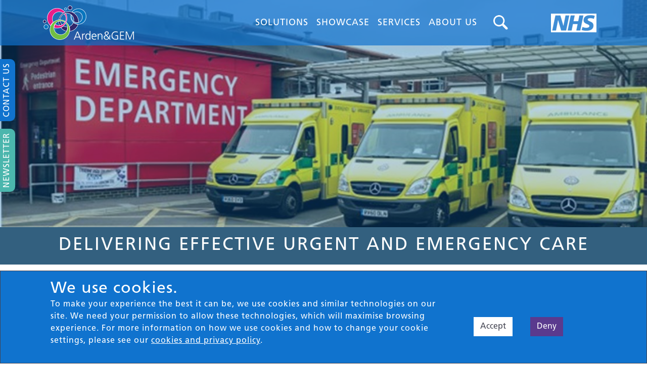

--- FILE ---
content_type: text/html; charset=utf-8
request_url: https://www.ardengemcsu.nhs.uk/delivering-effective-urgent-and-emergency-care/
body_size: 19766
content:



<!DOCTYPE html>
<html lang="en">
<head>
    <meta charset="utf-8" />
    <meta name="viewport" content="width=device-width, initial-scale=1.0">
    <meta name="description" value="Urgent and Emergency Care (UEC) has seen unprecedented increases in demand over recent years. The latest data shows more A&amp;E attendances than ever before, alongside ever-growing numbers of the most serious ambulance call outs." />
    <meta name="keywords" content="">

    <meta property="og:title" content="Delivering effective Urgent and Emergency Care" />
    <meta property="og:description" content="Urgent and Emergency Care (UEC) has seen unprecedented increases in demand over recent years. The latest data shows more A&amp;E attendances than ever before, alongside ever-growing numbers of the most serious ambulance call outs." />
    <meta property="og:url" content="/delivering-effective-urgent-and-emergency-care/" />

    
    <link rel="canonical" href="https://www.ardengemcsu.nhs.uk/delivering-effective-urgent-and-emergency-care/" />

    <title>Delivering effective Urgent and Emergency Care - NHS Arden &amp; GEM CSU</title>


    
    <link rel="apple-touch-icon" sizes="180x180" href="/Images/favicon/apple-touch-icon.png">
    <link rel="icon" type="image/png" sizes="32x32" href="/Images/favicon/favicon-32x32.png">
    <link rel="icon" type="image/png" sizes="16x16" href="/Images/favicon/favicon-16x16.png">
    <link rel="manifest" href="/Images/favicon/site.json">



    
    <link href="/Styles/Compiled/minified/_baseStyleLoader.min.css" rel="stylesheet" />

    <link href="/Styles/rte/rte.css" rel="stylesheet" />
    <link href="/css/RTE.css" rel="stylesheet" />

    <link href="/Styles/Plugins/Compiled/slick.min.css" rel="stylesheet" />

    <link href="https://fonts.googleapis.com/icon?family=Material+Icons" rel="stylesheet">

    
    <link rel="stylesheet" href="https://cdnjs.cloudflare.com/ajax/libs/font-awesome/6.5.2/css/all.min.css" />

    <script src="https://www.google.com/recaptcha/api.js?onload=onloadCallback&render=explicit" async defer></script>

    <script async>

        var onloadCallback = function () {
            var recaptcha = $(".g-recaptcha");
            recaptcha.each(function (index, el) {
                var widgetId = grecaptcha.render(el, { 'sitekey': '6Lc4w7EUAAAAAPDxr_ez0BCGq5W9N459ed1ryGl0' });
                $(this).attr('data-widget-id', widgetId);
            });
        };

    </script>

    

</head>
<body>


<div class="full-view pullout-contact-form ">

    <div class="close">X</div>
    <div class="pullout-contact-form__toggle areaColour-NewBlue">
        <span class="pl-2 pr-2 pt-1 pb-1 text-white d-block">CONTACT US</span>
    </div>
    <div class="row areaColour-NewBlue pt-3 pb-3">
        <div class="col-12">


                <h3 class="contact-us-title text-white text-center">CONTACT US</h3>

                <p class="color-white text-center">Please complete this short form to get in touch with a member of our team and we will get back to you as soon as we can.</p>

<form action="/delivering-effective-urgent-and-emergency-care/" enctype="multipart/form-data" id="pulloutContactUsForm" method="post">                <input type="hidden" name="EmailAddressToSendSubmissionTo" value="contact.ardengem@nhs.net" />
                <input type="hidden" name="NameOfPageEnquiryHasComeFrom" value="Delivering effective Urgent and Emergency Care" />
                <div class="row">

                    <div class="col-12 input-fields p-0 mb-2">
                        <div class="form-group row">
                            <label class="col-form-label sr-only" for="FullName">Name</label>
                            <div class="col-12 input-field p-0">
                                <input class="form-control" data-val="true" data-val-required="Please enter your fullname" id="FullName" name="FullName" placeholder="Name" type="text" value="" />
                                <span class="field-validation-valid" data-valmsg-for="FullName" data-valmsg-replace="true"></span>
                            </div>
                        </div>
                    </div>
                    <div class="col-12 input-fields p-0 mb-2">
                        <div class="form-group row">
                            <label class="col-form-label sr-only" for="EmailAddress">Email</label>
                            <div class="col-12 input-field p-0">
                                <input class="form-control" data-val="true" data-val-email="Please enter a valid Email Address" data-val-required="Please enter your Email Address" id="EmailAddress" name="EmailAddress" placeholder="Email" type="text" value="" />

                                <span class="field-validation-valid" data-valmsg-for="EmailAddress" data-valmsg-replace="true"></span>
                            </div>
                        </div>
                    </div>
                    <div class="col-12 input-fields p-0 mb-2">
                        <div class="form-group row">
                            <label class="col-form-label sr-only" for="Telephone">Telephone</label>
                            <div class="col-12 input-field p-0">
                                <input class="form-control" data-val="true" data-val-regex="Please enter a valid contact Number" data-val-regex-pattern="^[0-9+ ]*$" id="Telephone" name="Telephone" placeholder="Telephone" type="text" value="" />

                                <span class="field-validation-valid" data-valmsg-for="Telephone" data-valmsg-replace="true"></span>
                            </div>
                        </div>
                    </div>
                    <div class="col-12 input-fields p-0 mb-2">
                        <div class="form-group row">
                            <label class="col-form-label sr-only" for="Enquiry">Enquiry</label>
                            <div class="col-12 input-field p-0">
                                <textarea class="form-control" cols="20" data-val="true" data-val-required="Please enter your enquiry" id="Enquiry" name="Enquiry" placeholder="Enquiry" rows="2">
</textarea>
                                <span class="field-validation-valid" data-valmsg-for="Enquiry" data-valmsg-replace="true"></span>
                            </div>
                        </div>
                    </div>
                </div>
                <div class="row">
                    <div class="col-12 p-0">
                        <div id="google-recaptcha" class="g-recaptcha contactusPulloutRecap" data-sitekey="6Lc4w7EUAAAAAPDxr_ez0BCGq5W9N459ed1ryGl0"></div>
                    </div>
                    <span id="recaptcha-error" class="field-validation-error hidden" data-valmsg-replace="true"></span>
                </div>
                <div class="row mb-2 mt-2">
                    <div class="col-12 text-center">
                        <input type="submit" value="SUBMIT" class="submit btn-white pt-1 pb-1 pl-3 pr-3" />
                    </div>
                </div>
<input name='ufprt' type='hidden' value='[base64]' /></form>

        </div>
    </div>
</div>



<div class="full-view pullout-newsletter-form newsletter">

    <div class="close">X</div>
    <div class="pullout-newsletter-form__toggle areaColour-NewTurquoise">
        <span class="pl-2 pr-2 pt-1 pb-1 text-white d-block">NEWSLETTER</span>
    </div>
    <div class="row areaColour-NewTurquoise pt-3 pb-3">
        <div class="col-12">


                <h3 class="contact-us-title text-white text-center">NEWSLETTER</h3>

                <p class="color-white text-center">Sign up to our newsletter by completing the form below.</p>
            <iframe style="width:100%;height:687px;border: none;" src="https://ssl.cmadvantage.co.uk/5354F2185-Z-Z-18-Z-0-2-FRM1T2CON2-0-0-Z-Z-Z-Z-Z-Z"></iframe>
        </div>
    </div>
</div>

    <div id="cookieHolder" class="cookieHolder pt-3 pb-3">
        <div class="container">
            <div class="cookieHolder__cookieInfo">
                <h2>We use cookies.</h2>
            </div>
            <div class="cookieHolder__cookieAcceptance">
                <div class="cookieHolder__cookieAcceptance__check">
                    <p><span> To make your experience the best it can be, we use cookies and similar technologies on our site. We need your permission to allow these technologies, which will maximise browsing experience. For more information on how we use cookies and how to change your cookie settings, please see our <a data-udi="umb://document/cd76f7f673324c3cad5a87bdc07ed383" href="/legal-pages/cookies-policy/" title="Cookies Policy">cookies and privacy policy</a>. </span></p>
                </div>
                <div class="cookieHolder__cookieAcceptance__check w-100 text-center">
                    <button id="acceptCookies" class="cookieAccept btn btn-white">Accept</button>
                    <button id="denyCookies" class="cookieDeny btn btn-purple">Deny</button>
                </div>
            </div>
        </div>
    </div>

        <div class="modal" tabindex="-1" role="dialog" id="popupModal">
            <div class="modal-dialog" role="document">
                <div class="modal-content areaColour-Default text-white">
                    <div class="modal-header">
                        <h5 class="modal-title">Can we help you?</h5>
                        <button type="button" class="text-white close" data-dismiss="modal" aria-label="Close">
                            <span aria-hidden="true">&times;</span>
                        </button>
                    </div>
                        <div class="modal-body">
                            <p>If you would like to find out more about our Urgent and Emergency Care support, please complete your details below and one of our team will be in touch.</p>


<div class="full-view popupCallback">
    <div class="row areaColour-Default pt-3 pb-3">
        <div class="col-12">


<form action="/delivering-effective-urgent-and-emergency-care/" enctype="multipart/form-data" id="popupCallbackForm" method="post">                <input type="hidden" name="EmailAddressToSendSubmissionTo" value="contact.ardengem@nhs.net" />
                <input type="hidden" name="NameOfPageEnquiryHasComeFrom" value="Delivering effective Urgent and Emergency Care" />
                <div class="row">

                    <div class="col-12 input-fields p-0 mb-2">
                        <div class="form-group row">
                            <label class="col-form-label sr-only" for="FullName">Name</label>
                            <div class="col-12 input-field p-0">
                                <input class="form-control" data-val="true" data-val-required="Please enter your fullname" id="FullName" name="FullName" placeholder="Name" type="text" value="" />
                                <span class="field-validation-valid" data-valmsg-for="FullName" data-valmsg-replace="true"></span>
                            </div>
                        </div>
                    </div>
                    <div class="col-12 input-fields p-0 mb-2">
                        <div class="form-group row">
                            <label class="col-form-label sr-only" for="EmailAddress">Email</label>
                            <div class="col-12 input-field p-0">
                                <input class="form-control" data-val="true" data-val-email="Please enter a valid Email Address" data-val-required="Please enter your Email Address" id="EmailAddress" name="EmailAddress" placeholder="Email" type="text" value="" />

                                <span class="field-validation-valid" data-valmsg-for="EmailAddress" data-valmsg-replace="true"></span>
                            </div>
                        </div>
                    </div>
                    <div class="col-12 input-fields p-0 mb-2">
                        <div class="form-group row">
                            <label class="col-form-label sr-only" for="Telephone">Telephone</label>
                            <div class="col-12 input-field p-0">
                                <input class="form-control" data-val="true" data-val-regex="Please enter a valid contact Number" data-val-regex-pattern="^[0-9+ ]*$" id="Telephone" name="Telephone" placeholder="Telephone" type="text" value="" />

                                <span class="field-validation-valid" data-valmsg-for="Telephone" data-valmsg-replace="true"></span>
                            </div>
                        </div>
                    </div>
                    <div class="col-12 input-fields p-0 mb-2">
                        <div class="form-group row">
                            <label class="col-form-label sr-only" for="Enquiry">Enquiry</label>
                            <div class="col-12 input-field p-0">
                                <textarea class="form-control" cols="20" data-val="true" data-val-required="Please enter your enquiry" id="Enquiry" name="Enquiry" placeholder="Enquiry" rows="2">
</textarea>
                                <span class="field-validation-valid" data-valmsg-for="Enquiry" data-valmsg-replace="true"></span>
                            </div>
                        </div>
                    </div>
                </div>
                <div class="row">
                    <div class="col-12 p-0">
                        <div id="google-recaptcha" class="g-recaptcha contactusCallbackRecap" data-sitekey="6Lc4w7EUAAAAAPDxr_ez0BCGq5W9N459ed1ryGl0"></div>
                    </div>
                    <span id="recaptcha-error" class="field-validation-error hidden" data-valmsg-replace="true"></span>
                </div>
                <div class="row mb-2 mt-2">
                    <div class="col-12 text-center">
                        <input type="submit" value="SUBMIT" class="submit btn-white pt-1 pb-1 pl-3 pr-3" />
                    </div>
                </div>
<input name='ufprt' type='hidden' value='[base64]' /></form>

        </div>
    </div>
</div>







                        </div>

                </div>
            </div>
        </div>
    <header class="">
        







<nav class="navbar navbar-expand-xl p-0">
    
    <div class="container nav-container row align-items-xl-center row align-items-center position-relative">
        
        <div class="col-xl-3 col-md-4 col-6">
            <div class="row">
                <div class="col-12 p-0">
                        <a alt="Site Logo" class="navbar-brand m-0" href="/">
                            <img src="/media/1756/outline_ardengem_hsc_logo.png?anchor=center&amp;mode=Resize&amp;width=180&amp;height=80" class="img-fluid" alt="site logo" />
                        </a>
                </div>
            </div>

        </div>
        
        <div class="col-xl-7 col-md-8 col-6">
            <div class="row">
                <div class="col-xl-11 col-7 p-0">
                    <div class="navigation-area collapse navbar-collapse navbar-toggleable-lg float-right" id="toggleable">
                                <ul class="navbar-nav main-nav">
                <li class="nav-item text-center text-xl-left ">
                    <a class="nav-link " href="/solutions/"><span>Solutions</span></a>
        <div class="sub-nav position-absolute w-100">
            <div class="row solution-nav">

                <div class="col-3 pt-3 pb-3 pr-0">
                    <p class="text-center text-wrap black size-12 mb-2">Select your challenge to see  which solutions can help...</p>
                    

                    <div class="row">

                                <div class="col-12 bgLGrey p-2 solutionChallenge mb-2 position-relative" data-linkedSolutionIds="6964,1145,1128,1143,6978,6979,6980">
                                    <p class="text-wrap size-12 m-0 pr-3">Manage the service delivery to realise outcomes, quality and value </p>
                                </div>
                                <div class="col-12 bgLGrey p-2 solutionChallenge mb-2 position-relative" data-linkedSolutionIds="1128,1156,1143,6978,7781">
                                    <p class="text-wrap size-12 m-0 pr-3">Identify needs and improvement opportunities</p>
                                </div>
                                <div class="col-12 bgLGrey p-2 solutionChallenge mb-2 position-relative" data-linkedSolutionIds="1128,1156,1143,6978,6979">
                                    <p class="text-wrap size-12 m-0 pr-3">Prioritise needs and allocate resources</p>
                                </div>
                                <div class="col-12 bgLGrey p-2 solutionChallenge mb-2 position-relative" data-linkedSolutionIds="6964,1128,1143,6978,6979,6980,7781">
                                    <p class="text-wrap size-12 m-0 pr-3">Set the ambition for improvement</p>
                                </div>
                                <div class="col-12 bgLGrey p-2 solutionChallenge mb-2 position-relative" data-linkedSolutionIds="6964,1145,1128,1156,1143,6970,6978,6979,6980,7781">
                                    <p class="text-wrap size-12 m-0 pr-3">Design services to meet the population needs</p>
                                </div>


                    </div>

                </div>

                <div class="col-6 pt-3 pb-3">
                    
                    <div class="row">
                            <div class="col-6 mb-3">
                                <a class="black d-block text-break primarySolutions" data-solutionId="6964" aria-label="Link to Clinical redesign, integration and provider collaboration page" href="/solutions/clinical-redesign-integration-and-provider-collaboration/">
                                    <div class="row align-items-center">
                                        <div class="col-3 p-0">
                                            <div class="align-middle areaColour-Lime d-inline-block" style="border-radius: 50%;">
                                                <img class="img-fluid mx-auto p-1" src="/media/3191/clinical-redesign-integration-and-provider-collaboration.png?anchor=center&amp;mode=crop&amp;height=35&amp;rnd=133679321430000000" />
                                            </div>
                                        </div>
                                        <div class="col-9 p-0">
                                            <span class="text-wrap align-middle size-12">Clinical redesign, integration and provider collaboration</span>
                                        </div>
                                    </div>

                                </a>

                            </div>
                            <div class="col-6 mb-3">
                                <a class="black d-block text-break primarySolutions" data-solutionId="1145" aria-label="Link to Primary Care and PCN support page" href="/solutions/primary-care-and-pcn-support/">
                                    <div class="row align-items-center">
                                        <div class="col-3 p-0">
                                            <div class="align-middle areaColour-Pink d-inline-block" style="border-radius: 50%;">
                                                <img class="img-fluid mx-auto p-1" src="/media/3192/place-community-and-primary-care-transformation.png?anchor=center&amp;mode=crop&amp;height=35&amp;rnd=133679321430000000" />
                                            </div>
                                        </div>
                                        <div class="col-9 p-0">
                                            <span class="text-wrap align-middle size-12">Primary Care and PCN support</span>
                                        </div>
                                    </div>

                                </a>

                            </div>
                            <div class="col-6 mb-3">
                                <a class="black d-block text-break primarySolutions" data-solutionId="1128" aria-label="Link to PHM analytics and decision support page" href="/solutions/phm-analytics-and-decision-support/">
                                    <div class="row align-items-center">
                                        <div class="col-3 p-0">
                                            <div class="align-middle areaColour-Purple d-inline-block" style="border-radius: 50%;">
                                                <img class="img-fluid mx-auto p-1" src="/media/3193/phm-analytics-and-decision-support.png?anchor=center&amp;mode=crop&amp;height=35&amp;rnd=133679321430000000" />
                                            </div>
                                        </div>
                                        <div class="col-9 p-0">
                                            <span class="text-wrap align-middle size-12">PHM analytics and decision support</span>
                                        </div>
                                    </div>

                                </a>

                            </div>
                            <div class="col-6 mb-3">
                                <a class="black d-block text-break primarySolutions" data-solutionId="1156" aria-label="Link to Developing collaborative, accountable health systems page" href="/solutions/developing-collaborative-accountable-health-systems/">
                                    <div class="row align-items-center">
                                        <div class="col-3 p-0">
                                            <div class="align-middle areaColour-Blue d-inline-block" style="border-radius: 50%;">
                                                <img class="img-fluid mx-auto p-1" src="/media/3194/developing-collaborative-accountable-health-systems.png?anchor=center&amp;mode=crop&amp;height=35&amp;rnd=133679321430000000" />
                                            </div>
                                        </div>
                                        <div class="col-9 p-0">
                                            <span class="text-wrap align-middle size-12">Developing collaborative, accountable health systems</span>
                                        </div>
                                    </div>

                                </a>

                            </div>
                            <div class="col-6 mb-3">
                                <a class="black d-block text-break primarySolutions" data-solutionId="1143" aria-label="Link to Digital transformation and IT page" href="/solutions/digital-transformation-and-it/">
                                    <div class="row align-items-center">
                                        <div class="col-3 p-0">
                                            <div class="align-middle areaColour-Turquoise d-inline-block" style="border-radius: 50%;">
                                                <img class="img-fluid mx-auto p-1" src="/media/3195/digital-transformation-and-it.png?anchor=center&amp;mode=crop&amp;height=35&amp;rnd=133679321430000000" />
                                            </div>
                                        </div>
                                        <div class="col-9 p-0">
                                            <span class="text-wrap align-middle size-12">Digital transformation and IT</span>
                                        </div>
                                    </div>

                                </a>

                            </div>
                            <div class="col-6 mb-3">
                                <a class="black d-block text-break primarySolutions" data-solutionId="6970" aria-label="Link to Workforce transformation, resilience and planning page" href="/solutions/workforce-transformation-resilience-and-planning/">
                                    <div class="row align-items-center">
                                        <div class="col-3 p-0">
                                            <div class="align-middle areaColour-Cobalt d-inline-block" style="border-radius: 50%;">
                                                <img class="img-fluid mx-auto p-1" src="/media/3196/workforce-transformation-resilience-and-planning.png?anchor=center&amp;mode=crop&amp;height=35&amp;rnd=133679321430000000" />
                                            </div>
                                        </div>
                                        <div class="col-9 p-0">
                                            <span class="text-wrap align-middle size-12">Workforce transformation, resilience and planning</span>
                                        </div>
                                    </div>

                                </a>

                            </div>
                            <div class="col-6 mb-3">
                                <a class="black d-block text-break primarySolutions" data-solutionId="6978" aria-label="Link to Business enabling services page" href="/solutions/business-enabling-services/">
                                    <div class="row align-items-center">
                                        <div class="col-3 p-0">
                                            <div class="align-middle areaColour-Lilac d-inline-block" style="border-radius: 50%;">
                                                <img class="img-fluid mx-auto p-1" src="/media/3197/business-enabling-services.png?anchor=center&amp;mode=crop&amp;height=35&amp;rnd=133679321430000000" />
                                            </div>
                                        </div>
                                        <div class="col-9 p-0">
                                            <span class="text-wrap align-middle size-12">Business enabling services</span>
                                        </div>
                                    </div>

                                </a>

                            </div>
                            <div class="col-6 mb-3">
                                <a class="black d-block text-break primarySolutions" data-solutionId="6979" aria-label="Link to Communications, engagement and behavioural insights page" href="/solutions/communications-engagement-and-behavioural-insights/">
                                    <div class="row align-items-center">
                                        <div class="col-3 p-0">
                                            <div class="align-middle areaColour-Midblue d-inline-block" style="border-radius: 50%;">
                                                <img class="img-fluid mx-auto p-1" src="/media/3198/communications-and-engagement-support.png?anchor=center&amp;mode=crop&amp;height=35&amp;rnd=133679321430000000" />
                                            </div>
                                        </div>
                                        <div class="col-9 p-0">
                                            <span class="text-wrap align-middle size-12">Communications, engagement and behavioural insights</span>
                                        </div>
                                    </div>

                                </a>

                            </div>
                            <div class="col-6 mb-3">
                                <a class="black d-block text-break primarySolutions" data-solutionId="7781" aria-label="Link to Direct commissioning delegation page" href="/solutions/direct-commissioning-delegation/">
                                    <div class="row align-items-center">
                                        <div class="col-3 p-0">
                                            <div class="align-middle areaColour-Evergreen d-inline-block" style="border-radius: 50%;">
                                                <img class="img-fluid mx-auto p-1" src="/media/3349/specialised-services.png?anchor=center&amp;mode=crop&amp;height=35&amp;rnd=133679349600000000" />
                                            </div>
                                        </div>
                                        <div class="col-9 p-0">
                                            <span class="text-wrap align-middle size-12">Direct commissioning delegation</span>
                                        </div>
                                    </div>

                                </a>

                            </div>
                            <div class="col-6 mb-3">
                                <a class="black d-block text-break primarySolutions" data-solutionId="6980" aria-label="Link to Resourcing and Recruitment page" href="/solutions/resourcing-and-recruitment/">
                                    <div class="row align-items-center">
                                        <div class="col-3 p-0">
                                            <div class="align-middle areaColour-Plum d-inline-block" style="border-radius: 50%;">
                                                <img class="img-fluid mx-auto p-1" src="/media/3199/flexible-resourcing.png?anchor=center&amp;mode=crop&amp;height=35&amp;rnd=133679321430000000" />
                                            </div>
                                        </div>
                                        <div class="col-9 p-0">
                                            <span class="text-wrap align-middle size-12">Resourcing and Recruitment</span>
                                        </div>
                                    </div>

                                </a>

                            </div>
                    </div>
                </div>

                <div class="col-3 bgLGrey pt-3 pb-3">
                    
                    <p class="text-wrap moreSolutions size-12">MORE SOLUTIONS</p>
                    <div class="row">
                            <div class="col-12 mb-3">

                                <a class="moreSolutions d-block" aria-label="Link to Policy development and harmonisation page" href="/solutions/policy-development-and-harmonisation/">
                                    <div class="row align-items-center">
                                        <div class="col-3 p-0">
                                            <img src="/media/3200/ph-icon_white_green_blue-1.png?anchor=center&amp;mode=crop&amp;height=35&amp;rnd=133679321430000000" class="img-fluid mx-auto" />
                                        </div>
                                        <div class="col-9 p-0">
                                            <span class="text-wrap moreSolutions align-middle size-12">Policy development and harmonisation</span>
                                        </div>
                                    </div>
                                </a>

                            </div>
                            <div class="col-12 mb-3">

                                <a class="moreSolutions d-block" aria-label="Link to Solutions for public health page" href="/solutions/solutions-for-public-health/">
                                    <div class="row align-items-center">
                                        <div class="col-3 p-0">
                                            <img src="/media/2715/cmp-blue-icon.png?anchor=center&amp;mode=crop&amp;height=35&amp;rnd=133679331150000000" class="img-fluid mx-auto" />
                                        </div>
                                        <div class="col-9 p-0">
                                            <span class="text-wrap moreSolutions align-middle size-12">Solutions for public health</span>
                                        </div>
                                    </div>
                                </a>

                            </div>
                            <div class="col-12 mb-3">

                                <a class="moreSolutions d-block" aria-label="Link to Effective leadership page" href="/solutions/effective-leadership/">
                                    <div class="row align-items-center">
                                        <div class="col-3 p-0">
                                            <img src="/media/3202/effective-leadership_blue_icon.png?anchor=center&amp;mode=crop&amp;height=35&amp;rnd=133156772480000000" class="img-fluid mx-auto" />
                                        </div>
                                        <div class="col-9 p-0">
                                            <span class="text-wrap moreSolutions align-middle size-12">Effective leadership</span>
                                        </div>
                                    </div>
                                </a>

                            </div>
                            <div class="col-12 mb-3">

                                <a class="moreSolutions d-block" aria-label="Link to NHS England page" href="/solutions/nhs-england/">
                                    <div class="row align-items-center">
                                        <div class="col-3 p-0">
                                            <img src="/media/1033/group-603.png?anchor=center&amp;mode=crop&amp;height=35&amp;rnd=132047419330000000" class="img-fluid mx-auto" />
                                        </div>
                                        <div class="col-9 p-0">
                                            <span class="text-wrap moreSolutions align-middle size-12">NHS England</span>
                                        </div>
                                    </div>
                                </a>

                            </div>
                            <div class="col-12 mb-3">

                                <a class="moreSolutions d-block" aria-label="Link to Life Science Hub page" href="/solutions/life-science-hub/">
                                    <div class="row align-items-center">
                                        <div class="col-3 p-0">
                                            <img src="/media/3131/set-2_icons-blue-transparent-backgrounds-07.png?anchor=center&amp;mode=crop&amp;height=35&amp;rnd=133679331160000000" class="img-fluid mx-auto" />
                                        </div>
                                        <div class="col-9 p-0">
                                            <span class="text-wrap moreSolutions align-middle size-12">Life Science Hub</span>
                                        </div>
                                    </div>
                                </a>

                            </div>
                    </div>
                </div>







            </div>
        </div>
                </li>
                <li class="nav-item text-center text-xl-left position-relative">
                    <a class="nav-link " href="/showcase/"><span>Showcase</span></a>
        <ul class="sub-nav">
                <li class="nav-item text-center text-xl-left position-relative">
                    <a class="nav-link " href="/showcase/?dt=blg"><span>Blogs</span></a>
                </li>
                <li class="nav-item text-center text-xl-left position-relative">
                    <a class="nav-link " href="/showcase/?dt=cst"><span>Case Studies</span></a>
                </li>
                <li class="nav-item text-center text-xl-left position-relative">
                    <a class="nav-link " href="/showcase/?dt=nws"><span>News &amp; events</span></a>
                </li>


        </ul>
                </li>
                <li class="nav-item text-center text-xl-left position-relative">
                    <a class="nav-link " href="/services/"><span>Services</span></a>
        <ul class="sub-nav">
                <li class="nav-item text-center text-xl-left position-relative">
                    <a class="nav-link " href="/services/business-intelligence/"><span>BUSINESS INTELLIGENCE</span></a>
                </li>
                <li class="nav-item text-center text-xl-left position-relative">
                    <a class="nav-link " href="/services/business-support/"><span>BUSINESS SUPPORT</span></a>
                </li>
                <li class="nav-item text-center text-xl-left position-relative">
                    <a class="nav-link " href="/services/clinical-support/"><span>CLINICAL SUPPORT</span></a>
                </li>
                <li class="nav-item text-center text-xl-left position-relative">
                    <a class="nav-link " href="/services/consulting-services-for-health-and-care-transformation/"><span>Consulting Services for Health and Care Transformation</span></a>
                </li>
                <li class="nav-item text-center text-xl-left position-relative">
                    <a class="nav-link " href="/services/it-services/"><span>IT SERVICES</span></a>
                </li>
                <li class="nav-item text-center text-xl-left position-relative">
                    <a class="nav-link " href="/services/procurement-support-services/"><span>PROCUREMENT SUPPORT SERVICES</span></a>
                </li>
                <li class="nav-item text-center text-xl-left position-relative">
                    <a class="nav-link " href="/services/a-z-directory-of-services/"><span>A - Z DIRECTORY OF SERVICES</span></a>
                </li>


        </ul>
                </li>
                <li class="nav-item text-center text-xl-left position-relative">
                    <a class="nav-link " href="/about-us/"><span>About Us</span></a>
        <ul class="sub-nav">
                <li class="nav-item text-center text-xl-left position-relative">
                    <a class="nav-link " href="/about-us/executive-team/"><span>Executive Team</span></a>
                </li>
                <li class="nav-item text-center text-xl-left position-relative">
                    <a class="nav-link " href="/about-us/contact-us/"><span>Contact us</span></a>
                </li>
                <li class="nav-item text-center text-xl-left position-relative">
                    <a class="nav-link " href="/about-us/our-vision-and-values/"><span>Our Vision and Values</span></a>
                </li>
                <li class="nav-item text-center text-xl-left position-relative">
                    <a class="nav-link " href="/about-us/our-social-value/"><span>Our social value</span></a>
                </li>
                <li class="nav-item text-center text-xl-left position-relative">
                    <a class="nav-link " href="/about-us/awards-and-accreditations/"><span>Awards and Accreditations</span></a>
                </li>
                <li class="nav-item text-center text-xl-left position-relative">
                    <a class="nav-link " href="/about-us/careers/"><span>Careers</span></a>
                </li>
                <li class="nav-item text-center text-xl-left position-relative">
                    <a class="nav-link " href="/about-us/our-partners/"><span>Our Partners</span></a>
                </li>


        </ul>
                </li>


        </ul>



                        


                        

                        <div class="d-block d-xl-none">
                            <ul class="list-inline justify-content-around d-flex">
                                            <li class="list-inline-item">
                                                <a href="https://twitter.com/ardengem" target="_blank"><img src="/media/3610/logo-white.png?anchor=center&amp;mode=Resize&amp;width=32&amp;height=32" alt="View our Twitter" /></a>
                                            </li>
                                            <li class="list-inline-item">
                                                <a href="https://www.linkedin.com/company/arden-&amp;-gem-csu/" target="_blank"><img src="/media/1010/linkedin_logo.png?anchor=center&amp;mode=Resize&amp;width=32&amp;height=32" alt="View our Linkedin" /></a>
                                            </li>
                                            <li class="list-inline-item">
                                                <a href="https://www.youtube.com/c/NHSArdenGEMCSU" target="_blank"><img src="/media/1008/youtube_logo.png?anchor=center&amp;mode=Resize&amp;width=32&amp;height=32" alt="View our YouTube Channel" /></a>
                                            </li>


                            </ul>
                        </div>
                    </div>
                </div>
                <div class="col-xl-1 col-5 p-0 d-flex align-items-center justify-content-end">

                    <ul class="navbar-nav search-bar flex-xl-column flex-row">
                        
                        <li class="nav-item search-icon ml-xl-4 mr-4 mr-xl-0"><img alt="search link" height="20" class="mag-glass img-fluid" src="/Images/magGlass_icon.png" /></li>
                        
                        <li class="nav-search desktop">
<form action="/delivering-effective-urgent-and-emergency-care/" enctype="multipart/form-data" method="post">                                <div class="form-group">
                                    <div class="search-bar position-relative">
                                        <input type="text" class="form-control search-term" id="search-form_667750818" placeholder="Enter your search terms" name="searchTerm">
                                        <input type="submit" class="btn btn-newBlue text-white search-btn pt-1 pb-1" value="SEARCH" />
                                    </div>
                                </div>
<input name='ufprt' type='hidden' value='[base64]' /></form>                        </li>
                        

                        <li class="nav-item mobile-icon">
                            <button class="navbar-toggler p-0" type="button" data-toggle="collapse" data-target="#toggleable" aria-controls="toggleable" aria-expanded="false" aria-label="Toggle navigation">
                                <span class="navbar-toggler-icon">
                                    
                                    <span class="position-relative mobileMenu d-block d-xl-none">
                                        <span class="position-absolute bg-white mobileMenu__icon"></span>
                                        <span class="position-absolute bg-white mobileMenu__icon"></span>
                                        <span class="position-absolute bg-white mobileMenu__icon"></span>
                                        <span class="position-absolute bg-white mobileMenu__icon"></span>
                                    </span>
                                </span>
                            </button>
                        </li>
                    </ul>
                </div>
            </div>
        </div>
        
        <div class="col-2 d-none d-xl-block">
            <div class="row position-relative">
                <div class="col-12 d-flex justify-content-end">
                    
                        <img class="arden-gem-nhs-logo" src="/media/1341/nhs-lozenge.png?anchor=center&amp;mode=Resize&amp;width=90" alt="Arden & Gem NHS Logo" />

                </div>
            </div>
            

        </div>
    </div>
</nav>












    </header>
    <div class="container full-view">
        


<div class="row">
    <div class="col-md-12">
            <div class="header-image-banner">
                    <div class="header-overlay"></div>
                <img src="/media/3471/hospital-and-ambulance-pic.jpg?anchor=center&amp;mode=Resize&amp;width=1110" class="header-image" alt="Header image for the current page Delivering effective Urgent and Emergency Care" />
            </div>


        <div class="header-banner areaColour-Default">
            <div class="container">
                <h1 class="banner-text container pt-3 pb-3">
                    Delivering effective Urgent and Emergency Care
                </h1>
            </div>

        </div>
    </div>
</div>

    <div class="row pt-3 pb-3">
        <div class="col-12 d-flex justify-content-center">
                <div class="d-inline-block ml-1 mr-1">
                    <a class="d-block socialMediaShare__link text-center twt" target="_blank" href="http://twitter.com/share?text=Delivering effective Urgent and Emergency Care&url=https://www.ardengemcsu.nhs.uk/delivering-effective-urgent-and-emergency-care/" name="Share via Twitter">
                        <i class="align-middle fa-brands fa-x-twitter socialMediaShare__link__icon" aria-hidden="true"></i>
                    </a>
                </div>
                            <div class="d-inline-block ml-1 mr-1">
                    <a class="d-block text-center socialMediaShare__link lin" target="_blank" href="https://www.linkedin.com/shareArticle?mini=true&url=https://www.ardengemcsu.nhs.uk/delivering-effective-urgent-and-emergency-care/&title=Delivering effective Urgent and Emergency Care" name="Share via LinkedIn">
                        <i class="align-middle fa-brands fa-linkedin socialMediaShare__link__icon" aria-hidden="true"></i>
                    </a>
                </div>
                            <div class="d-inline-block ml-1 mr-1">
                    <a class="d-block text-center socialMediaShare__link mail" target="_blank" href="mailto:?subject=Shared%20article%20From%20Arden%20and%20GEM:%20 Delivering effective Urgent and Emergency Care&body=Link: https://www.ardengemcsu.nhs.uk/delivering-effective-urgent-and-emergency-care/" name="Share via Email">
                        <i class="align-middle fa fa-envelope socialMediaShare__link__icon" aria-hidden="true"></i>
                    </a>
                </div>
            <div class="d-inline-block ml-1 pl-2 pr-2 socialMediaShare__spacer d-flex align-items-center">
                <span>Share this page</span>
            </div>
        </div>
    </div>

<div class="row body_to_render pt-4 pb-4">
    
    <div class="umb-grid full-view">
                <div class="grid-section">
    <div class='full-view'>
        <div class='full-view'>
        <div class="row clearfix">
            <div class='row'>
                <div class="col-md-12 column">
                    <div class='full-view'>
                                
    
<div class="rte-wrapper container">
<p><span class="HighlightedText">Urgent and Emergency Care (UEC) has seen unprecedented increases in demand over recent years. The latest data shows more A&amp;E attendances than ever before, alongside ever-growing numbers of the most serious ambulance callouts.</span></p>
<p>To address this pressing challenge, NHS England has produced its ‘Delivery plan for recovering urgent and emergency care services’ for all health systems to adopt. This sets ambitious targets of ensuring 76% of patients are admitted, transferred or discharged within four hours by March 2024 and for ambulance response times for Category 2 incidents to reduce to an average of 30 minutes over 2023/24. With further improvements expected in 2024/25, many health systems have targeted UEC performance as a priority area.</p>
<p>Arden &amp; GEM is currently working with systems across England to support their individual challenges and objectives. With vast experience in Urgent and Emergency Care, our multidisciplinary delivery approach combines a broad range of skills and capabilities which can quickly and effectively diagnose issues, before developing tailored solutions. These can range from advanced data analytics through to service transformation underpinned by best practice tools and techniques.</p>
<p><br /><strong>Our Urgent and Emergency Care support</strong><br />Our support enables customers to both understand their current position and develop and implement innovative solutions which deliver against local and national targets. We can support the development and delivery of system recovery plans alongside all other aspects of service delivery, planning and assessment.</p>
<p>Our UEC support offer falls into six key areas:<br /><br /></p>
<p><img style="display: block; margin-left: auto; margin-right: auto;" src="/media/3470/uec-diagram.jpg?width=892&amp;height=236" alt="" width="892" height="236" data-udi="umb://media/ed9803e88cee4dc2ac4604450a26c247" /></p>
<p> </p>
</div>

                                
    

    
        <div class="container">
    <div class="accordion mt-3" id="accordion_7d428d44_c93f_4dca_b09c_10312c2eda40">
            <div class="card areaColour-Default">
                <div class="card-header" id="accordion_7d428d44_c93f_4dca_b09c_10312c2eda40_header_0" data-toggle="collapse" data-target="#accordion_7d428d44_c93f_4dca_b09c_10312c2eda40_body_0" aria-expanded="false" aria-controls="accordion_7d428d44_c93f_4dca_b09c_10312c2eda40_body_0">
                    <div class="row">
                        <div class="col-2 col-sm-1 img-container">
                                <img alt="accordion image" src="/media/3472/programme-delivery-icon.png?anchor=center&amp;mode=Resize&amp;width=50&amp;height=50" width="50" height="50" class="mr-2 float-left float-sm-none" />
                        </div>
                        <div class="col-8 col-sm-9 align-self-center">
                            <h2 class="mb-0 btn HighlightedText">

                                Programme Delivery

                            </h2>
                        </div>
                        <div class="col-2 col-sm-1">
                            <i class="fa fa-angle-down"></i>
                            <i class="fa fa-angle-up d-none"></i>
                        </div>

                    </div>




                </div>

                <div id="accordion_7d428d44_c93f_4dca_b09c_10312c2eda40_body_0" class="collapse" aria-labelledby="accordion_7d428d44_c93f_4dca_b09c_10312c2eda40_header_0" data-parent="#accordion_7d428d44_c93f_4dca_b09c_10312c2eda40">
                    <div class="card-body rte-wrapper">
<p><strong>Comprehensive programme redesign and delivery to support strategy development, delivery and emergency care processes and flow, ensure adequate governance and reporting and effective programme management.</strong></p>
<ul>
<li>Developing programmes that provide clear objectives, scope and structure</li>
<li>Developing a clear programme plan</li>
<li>Ensuring key stakeholder engagement</li>
<li>Establishing a PMO to ensure effective project delivery and reporting</li>
<li>Assessing and identifying goals and objectives to establish baseline expectations</li>
<li>Establishing milestone intervals and tracking performance against set goals</li>
<li>Establishing and reviewing project KPIs</li>
<li>Establishing a robust programme risk and issues register.</li>
</ul>                    </div>
                </div>
            </div>
            <div class="card areaColour-Default">
                <div class="card-header" id="accordion_7d428d44_c93f_4dca_b09c_10312c2eda40_header_1" data-toggle="collapse" data-target="#accordion_7d428d44_c93f_4dca_b09c_10312c2eda40_body_1" aria-expanded="false" aria-controls="accordion_7d428d44_c93f_4dca_b09c_10312c2eda40_body_1">
                    <div class="row">
                        <div class="col-2 col-sm-1 img-container">
                                <img alt="accordion image" src="/media/2147/implementation.png?anchor=center&amp;mode=Resize&amp;width=50&amp;height=50" width="50" height="50" class="mr-2 float-left float-sm-none" />
                        </div>
                        <div class="col-8 col-sm-9 align-self-center">
                            <h2 class="mb-0 btn HighlightedText">

                                Capacity and Demand Management

                            </h2>
                        </div>
                        <div class="col-2 col-sm-1">
                            <i class="fa fa-angle-down"></i>
                            <i class="fa fa-angle-up d-none"></i>
                        </div>

                    </div>




                </div>

                <div id="accordion_7d428d44_c93f_4dca_b09c_10312c2eda40_body_1" class="collapse" aria-labelledby="accordion_7d428d44_c93f_4dca_b09c_10312c2eda40_header_1" data-parent="#accordion_7d428d44_c93f_4dca_b09c_10312c2eda40">
                    <div class="card-body rte-wrapper">
<p><strong>Capacity and demand management to ensure effective capacity utilisation and demand management ensuring all use of all pathways including alternative pathways are maximised.</strong></p>
<ul>
<li>Providing resources and capacity management to establish staffing requirements, creating budget plans, and defining roles and responsibilities</li>
<li>Developing strategies to leverage existing resources</li>
<li>Undertaking a full capacity ‘v’s demand analysis</li>
<li>Clearly identifying gaps in capacity</li>
<li>Identifying areas for effective demand management</li>
<li>Identifying additional resource requirements and recommending strategies to resolve identified shortfalls.</li>
</ul>                    </div>
                </div>
            </div>
            <div class="card areaColour-Default">
                <div class="card-header" id="accordion_7d428d44_c93f_4dca_b09c_10312c2eda40_header_2" data-toggle="collapse" data-target="#accordion_7d428d44_c93f_4dca_b09c_10312c2eda40_body_2" aria-expanded="false" aria-controls="accordion_7d428d44_c93f_4dca_b09c_10312c2eda40_body_2">
                    <div class="row">
                        <div class="col-2 col-sm-1 img-container">
                                <img alt="accordion image" src="/media/2379/tbs_icon.png?anchor=center&amp;mode=Resize&amp;width=50&amp;height=50" width="50" height="50" class="mr-2 float-left float-sm-none" />
                        </div>
                        <div class="col-8 col-sm-9 align-self-center">
                            <h2 class="mb-0 btn HighlightedText">

                                Transformational Change

                            </h2>
                        </div>
                        <div class="col-2 col-sm-1">
                            <i class="fa fa-angle-down"></i>
                            <i class="fa fa-angle-up d-none"></i>
                        </div>

                    </div>




                </div>

                <div id="accordion_7d428d44_c93f_4dca_b09c_10312c2eda40_body_2" class="collapse" aria-labelledby="accordion_7d428d44_c93f_4dca_b09c_10312c2eda40_header_2" data-parent="#accordion_7d428d44_c93f_4dca_b09c_10312c2eda40">
                    <div class="card-body rte-wrapper">
<p><strong>Transformational change to support effective and efficient service delivery and target achievement.</strong></p>
<ul>
<li>Managing delivery across the full project lifecycle from initiation, through planning, to completion </li>
<li>Monitoring and controlling the delivery of key project timelines and deliverables</li>
<li>Ensuring the successful adoption of change across the organisation using effective change models, communication plans, training plans and organisational development</li>
<li>Identifying other potential transformation change areas</li>
<li>Managing the risks associated with project change.</li>
<li>Promote a culture of continuous quality improvement. </li>
<li>Quality improvement - collection of data, identification of areas for improvement, and implementation of targeted interventions</li>
<li>Support in building strong partnerships and networks.</li>
</ul>                    </div>
                </div>
            </div>
            <div class="card areaColour-Default">
                <div class="card-header" id="accordion_7d428d44_c93f_4dca_b09c_10312c2eda40_header_3" data-toggle="collapse" data-target="#accordion_7d428d44_c93f_4dca_b09c_10312c2eda40_body_3" aria-expanded="false" aria-controls="accordion_7d428d44_c93f_4dca_b09c_10312c2eda40_body_3">
                    <div class="row">
                        <div class="col-2 col-sm-1 img-container">
                                <img alt="accordion image" src="/media/3473/shield-icon.png?anchor=center&amp;mode=Resize&amp;width=50&amp;height=50" width="50" height="50" class="mr-2 float-left float-sm-none" />
                        </div>
                        <div class="col-8 col-sm-9 align-self-center">
                            <h2 class="mb-0 btn HighlightedText">

                                Governance and Compliance

                            </h2>
                        </div>
                        <div class="col-2 col-sm-1">
                            <i class="fa fa-angle-down"></i>
                            <i class="fa fa-angle-up d-none"></i>
                        </div>

                    </div>




                </div>

                <div id="accordion_7d428d44_c93f_4dca_b09c_10312c2eda40_body_3" class="collapse" aria-labelledby="accordion_7d428d44_c93f_4dca_b09c_10312c2eda40_header_3" data-parent="#accordion_7d428d44_c93f_4dca_b09c_10312c2eda40">
                    <div class="card-body rte-wrapper">
<p><strong>Governance and compliance approaches that form robust foundations for UEC projects and programmes of work.</strong></p>
<ul>
<li>Establishing project governance and compliance frameworks</li>
<li>Ensuring all stakeholders are informed and up to date with project progress</li>
<li>Establishing and conducting reviews of project governance</li>
<li>Ensuring all activities are compliant with legal and organisational policies.</li>
</ul>                    </div>
                </div>
            </div>
            <div class="card areaColour-Default">
                <div class="card-header" id="accordion_7d428d44_c93f_4dca_b09c_10312c2eda40_header_4" data-toggle="collapse" data-target="#accordion_7d428d44_c93f_4dca_b09c_10312c2eda40_body_4" aria-expanded="false" aria-controls="accordion_7d428d44_c93f_4dca_b09c_10312c2eda40_body_4">
                    <div class="row">
                        <div class="col-2 col-sm-1 img-container">
                                <img alt="accordion image" src="/media/3218/applied-analytics.png?anchor=center&amp;mode=Resize&amp;width=50&amp;height=50" width="50" height="50" class="mr-2 float-left float-sm-none" />
                        </div>
                        <div class="col-8 col-sm-9 align-self-center">
                            <h2 class="mb-0 btn HighlightedText">

                                Post Implementation Support

                            </h2>
                        </div>
                        <div class="col-2 col-sm-1">
                            <i class="fa fa-angle-down"></i>
                            <i class="fa fa-angle-up d-none"></i>
                        </div>

                    </div>




                </div>

                <div id="accordion_7d428d44_c93f_4dca_b09c_10312c2eda40_body_4" class="collapse" aria-labelledby="accordion_7d428d44_c93f_4dca_b09c_10312c2eda40_header_4" data-parent="#accordion_7d428d44_c93f_4dca_b09c_10312c2eda40">
                    <div class="card-body rte-wrapper">
<p><strong>Post implementation support conducted at the end of the project cycle to determine the appropriate levels of resources required to ensure ongoing success.</strong></p>
<ul>
<li>Assessing post implementation support requirements and strategies</li>
<li>Monitoring and tracking project performance</li>
<li>Ensuring any gaps or areas of future improvement are identified.</li>
</ul>                    </div>
                </div>
            </div>
            <div class="card areaColour-Default">
                <div class="card-header" id="accordion_7d428d44_c93f_4dca_b09c_10312c2eda40_header_5" data-toggle="collapse" data-target="#accordion_7d428d44_c93f_4dca_b09c_10312c2eda40_body_5" aria-expanded="false" aria-controls="accordion_7d428d44_c93f_4dca_b09c_10312c2eda40_body_5">
                    <div class="row">
                        <div class="col-2 col-sm-1 img-container">
                                <img alt="accordion image" src="/media/3291/clipboard-v2.png?anchor=center&amp;mode=Resize&amp;width=50&amp;height=50" width="50" height="50" class="mr-2 float-left float-sm-none" />
                        </div>
                        <div class="col-8 col-sm-9 align-self-center">
                            <h2 class="mb-0 btn HighlightedText">

                                Service Reviews and Evaluation

                            </h2>
                        </div>
                        <div class="col-2 col-sm-1">
                            <i class="fa fa-angle-down"></i>
                            <i class="fa fa-angle-up d-none"></i>
                        </div>

                    </div>




                </div>

                <div id="accordion_7d428d44_c93f_4dca_b09c_10312c2eda40_body_5" class="collapse" aria-labelledby="accordion_7d428d44_c93f_4dca_b09c_10312c2eda40_header_5" data-parent="#accordion_7d428d44_c93f_4dca_b09c_10312c2eda40">
                    <div class="card-body rte-wrapper">
<p><strong>Service reviews and evaluations to obtain a thorough understanding of services being delivered, identifying any gaps and recommending improvements/changes.</strong></p>
<ul>
<li>Service reviews that enhance understanding, benchmark against comparable services and provide opportunities for further improvement</li>
<li>Formative evaluations to identify strengths, weaknesses and areas for improvement that can improve the quality and effectiveness of the programme of change</li>
<li>Summative evaluations that enable health systems to understand the full impact of change as well as future areas of improvement.</li>
</ul>                    </div>
                </div>
            </div>



    </div>
</div>
    


                                
    
<div class="rte-wrapper container">
<p><strong><br />Why use Arden &amp; GEM’s Urgent and Emergency Care support?</strong></p>
<ul>
<li>We are part of the NHS family, we understand your local and national challenges, share your values and desire to enhance population health, improve services and deliver sustainable use of NHS resources.</li>
<li>We provide access to multidisciplinary expertise spanning project/programme management, business intelligence/analytics, digital transformation, service redesign, finance, performance improvement, public health and clinical insight.</li>
<li>Our UEC support is already supporting health systems to increase capacity, tackle workforce issues, accelerate discharge from hospitals, expand services in the community, help the population access the right care first time and tackle unwarranted variation.</li>
</ul>
<p>We would welcome the opportunity to discuss how our Urgent and Emergency Care services can support your organisation to achieve the Triple Aim duty of improved population health, increased quality of care and more sustainable use of resources.</p>
<p><strong>Get in touch with us at: <a rel="noopener" href="mailto://contact.ardengem@nhs.net" target="_blank">contact.ardengem@nhs.ne</a><a href="mailto:contact.ardengem@nhs.net">t</a></strong></p>
<p> </p>
</div>

                                
    

    
        <div class="full-view contact-us-macro">
    <div class="row areaColour-Default">
        <div class="container">
            <div class="row">
                <div class="col-md-1"></div>
                <div class="col-md-10">

                        <h3 class="contact-us-title">CONTACT US</h3>

                        <p class="contact-us-body">If you’d like to find out more about our Urgent and Emergency Care support please contact us here:</p>

<form action="/delivering-effective-urgent-and-emergency-care/" enctype="multipart/form-data" id="contactUsForm" method="post">                        <input type="hidden" name="EmailAddressToSendSubmissionTo" value="contact.ardengem@nhs.net" />
                        <input type="hidden" name="NameOfPageEnquiryHasComeFrom" value="Delivering effective Urgent and Emergency Care" />
                        <div class="row">

                            <div class="col-md-4 input-fields">
                                <div class="form-group row">
                                    <label class="col-form-label sr-only" for="FullName">Name</label>
                                    <div class="col-sm-12 input-field">
                                        <input class="form-control" data-val="true" data-val-required="Please enter your fullname" id="FullName" name="FullName" placeholder="Name" type="text" value="" />
                                        <span class="field-validation-valid" data-valmsg-for="FullName" data-valmsg-replace="true"></span>
                                    </div>
                                </div>
                            </div>
                            <div class="col-md-4 input-fields">
                                <div class="form-group row">
                                    <label class="col-form-label sr-only" for="EmailAddress">Email</label>
                                    <div class="col-sm-12 input-field">
                                        <input class="form-control" data-val="true" data-val-email="Please enter a valid Email Address" data-val-required="Please enter your Email Address" id="EmailAddress" name="EmailAddress" placeholder="Email" type="text" value="" />

                                        <span class="field-validation-valid" data-valmsg-for="EmailAddress" data-valmsg-replace="true"></span>
                                    </div>
                                </div>
                            </div>
                            <div class="col-md-4 input-fields ">
                                <div class="form-group row">
                                    <label class="col-form-label sr-only" for="Organisation">Organisation</label>
                                    <div class="col-sm-12 input-field">
                                        <input class="form-control" id="Organisation" name="Organisation" placeholder="Organisation" type="text" value="" />

                                        <span class="field-validation-valid" data-valmsg-for="Organisation" data-valmsg-replace="true"></span>
                                    </div>
                                </div>
                            </div>
                        </div>
                        <div class="row justify-content-md-center">
                            <div class="col-md-12 textarea-field">
                                <div class="form-group row">
                                    <label class="col-form-label sr-only" for="Enquiry">Enquiry</label>
                                    <textarea class="form-control" cols="20" data-val="true" data-val-required="Please enter your enquiry" id="Enquiry" name="Enquiry" placeholder="Enquiry" rows="2">
</textarea>
                                    <span class="field-validation-valid" data-valmsg-for="Enquiry" data-valmsg-replace="true"></span>
                                </div>
                            </div>
                        </div>
                        <div class="row">
                            <div class="col-md-12">
                                <div id="google-recaptcha" class="g-recaptcha contactusRecap" data-sitekey="6Lc4w7EUAAAAAPDxr_ez0BCGq5W9N459ed1ryGl0"></div>
                            </div>
                            <span id="recaptcha-error" class="field-validation-error hidden" data-valmsg-replace="true"></span>
                        </div>
                        <div class="row">
                            <div class="col-12">
                            </div>
                        </div>
                        <div class="row">
                            <div class="col-md-12">
                                <input type="submit" value="SUBMIT" onsubmit="" />
                            </div>
                        </div>
<input name='ufprt' type='hidden' value='[base64]' /></form>

                </div>
                <div class="col-md-1"></div>
            </div>
        </div>
    </div>
</div>
    


                    </div>
                </div>
            </div>
        </div>
        </div>
    </div>
                </div>
    </div>



</div>
        


<footer>
    

    

    
    <div class="container">


        <div class="row">
            <div class="col-12">
                <div class="footer-scroll pt-5 pt-5">
                    <div class="footer-btn"></div>
                </div>
            </div>
        </div>

        <div class="row">

            <div class="col-12 col-md-4 text-md-left text-center">
                
                <span class="text-white font-weight-bold">Quick Links</span>
                <ul class="footer-links m-0">
                            <li class="mt-2 mb-2 size-12">
                                <a href="/adult-social-care-client-level-data/">Adult Social Care Client Level Data</a>
                            </li>
                            <li class="mt-2 mb-2 size-12">
                                <a href="/complete-care-community/">Complete Care Community</a>
                            </li>
                            <li class="mt-2 mb-2 size-12">
                                <a href="/services/hybrid-connex/">Hybrid Connex</a>
                            </li>
                            <li class="mt-2 mb-2 size-12">
                                <a href="/services/clinical-support/national-referral-support-service-for-the-nhs-gender-incongruence-service-for-children-and-young-people/">National Referral Support Service for The NHS Gender Incongruence Service for Children and Young People</a>
                            </li>


                </ul>
            </div>


            <div class="col-12 col-md-4">
                <div class="row">
                    <div class="col-12 text-center mb-5">
                        
                        <a href="/about-us/contact-us/" class="btn btn-white rounded">CONTACT US</a>
                    </div>

                    <div class="col-12 d-flex justify-content-around">
                        
                                <div>
                                    <a href="https://twitter.com/ardengem" target="_blank"><img src="/media/3610/logo-white.png?anchor=center&amp;mode=Resize&amp;width=36&amp;height=36" alt="View our Twitter" /></a>
                                </div>
                                <div>
                                    <a href="https://www.linkedin.com/company/arden-&amp;-gem-csu/" target="_blank"><img src="/media/1010/linkedin_logo.png?anchor=center&amp;mode=Resize&amp;width=36&amp;height=36" alt="View our Linkedin" /></a>
                                </div>
                                <div>
                                    <a href="https://www.youtube.com/c/NHSArdenGEMCSU" target="_blank"><img src="/media/1008/youtube_logo.png?anchor=center&amp;mode=Resize&amp;width=36&amp;height=36" alt="View our YouTube Channel" /></a>
                                </div>
                    </div>
                </div>


            </div>



            <div class="col-12 col-md-4 text-md-right text-center">
                
                <span class="text-white font-weight-bold">Legal</span>
                <ul class="footer-links m-0">
                            <li class="mt-2 mb-2 size-12">
                                <a href="/legal-pages/terms-of-use/">Terms of Use</a>
                            </li>
                            <li class="mt-2 mb-2 size-12">
                                <a href="/legal-pages/cookies-policy/">Cookies Policy</a>
                            </li>
                            <li class="mt-2 mb-2 size-12">
                                <a href="/legal-pages/accessibility/">Accessibility</a>
                            </li>
                            <li class="mt-2 mb-2 size-12">
                                <a href="/legal-pages/policies-declarations/">Policies / Declarations</a>
                            </li>
                        <li class="mt-2 mb-2 size-12">
                            <a href="#" class="cookieSettings">Cookie Preferences</a>
                        </li>


                </ul>
            </div>





        </div>

        <div class="row pt-4 pb-4">
            <div class="col-12 text-center">
                <span class="text-white size-12">&copy; 2026 Arden&amp;GEM | All Rights Reserved.</span>
            </div>
        </div>

    </div>

</footer>



    </div>


    <!--Dan - Moved JS to end of body -- -->
    <!-- jQuery library -->
    <script src="https://ajax.googleapis.com/ajax/libs/jquery/3.3.1/jquery.min.js"></script>

    <!-- Popper JS -->
    <script src="https://cdnjs.cloudflare.com/ajax/libs/popper.js/1.14.7/umd/popper.min.js"></script>

    <!-- Latest compiled JavaScript -->
    <script src="https://maxcdn.bootstrapcdn.com/bootstrap/4.3.1/js/bootstrap.min.js"></script>
    <script src="/Scripts/Plugins/slick.min.js"></script>
    <script src="/Scripts/Minified/modernizr-2.6.2.min.js"></script>
    <script type="text/javascript" src="/Scripts/jquery.validate.min.js"></script>
    <script type="text/javascript" src="/Scripts/jquery.validate.unobtrusive.min.js"></script>
    <script type="text/javascript" src="/Scripts/expressive.annotations.validate.min.js"></script>
    <script src="/Scripts/Plugins/jquery-cookie.js"></script>
    <script type="text/javascript" src="/Scripts/Minified/ArdenGem.min.js"></script>
    <script src="/Scripts/Minified/ArdenGem.Carousel.min.js"></script>
    <script src="/Scripts/Minified/ArdenGem.Navigation.min.js"></script>
    <script src="/Scripts/Minified/ArdenGem.ContentAnimations.min.js"></script>
    <script src="/Scripts/Minified/ArdenGem.SlideAnimation.min.js"></script>
    <script src="/Scripts/Minified/ArdenGem.ShowCaseControl.min.js"></script>
    <script src="/Scripts/Minified/ArdenGem.SlideOutContact.min.js"></script>
    <script src="/Scripts/Minified/ArdenGem.ShowcaseSlider.min.js"></script>
    <script src="/Scripts/ArdenGem.LoadMoreShowcase.js"></script>
    <script src="/Scripts/ArdenGem.Cookies.js"></script>
    <script type="text/javascript">

         $(document).on('submit',
             '#contactUsForm',
             function (e) {
                 var $validationMessageContainer = $('#recaptcha-error');
                 var response = grecaptcha.getResponse($this.find('.contactusRecap').attr('data-widget-id'));
                 if (grecaptcha === undefined) {
                     $validationMessageContainer.removeClass('hidden').show();
                     $validationMessageContainer.text('Recaptcha not defined');
                     return;
                 }
                 if (!response) {
                     e.preventDefault();
                     $validationMessageContainer.removeClass('hidden').show();
                     $validationMessageContainer.text('Please confirm you are not a robot');
                     return;
                 }


                 var formUrl = '/umbraco/Surface/Site/ContactUs';
                 var data = $('#contactUsForm').serialize();
                             // Append the google resp.
                             data += "&RecaptchaResponse=" + response;
                             $.post(formUrl, data, function (resp) {
                                 var deserializedResp = JSON.parse(resp);
                                 if (deserializedResp.Status && deserializedResp.Status === 200) {
                                     $validationMessageContainer.hide();
                                     if (deserializedResp.RedirectUrl) {
                                         window.location.href = deserializedResp.RedirectUrl;
                                     }
                                 } else {
                                     grecaptcha.reset(); // Important otherwise it becomes invalid on the next try!
                                     $validationMessageContainer.removeClass('hidden').show();
                                     $validationMessageContainer.text(deserializedResp.Message);
                                 }
                             });

             });

    </script><script type="text/javascript">

         $(document).on('submit',
             '#pulloutContactUsForm',
             function (e) {
                 var $validationMessageContainer = $('#recaptcha-error');
                 var response = grecaptcha.getResponse($this.find('.contactusPulloutRecap').attr('data-widget-id'));;
                 if (grecaptcha === undefined) {
                     $validationMessageContainer.removeClass('hidden').show();
                     $validationMessageContainer.text('Recaptcha not defined');
                     return;
                 }
                 if (!response) {
                     e.preventDefault();
                     $validationMessageContainer.removeClass('hidden').show();
                     $validationMessageContainer.text('Please confirm you are not a robot');
                     return;
                 }


                 var formUrl = '/umbraco/Surface/Site/PullOutContactUs';
                 var data = $('#pulloutContactUsForm').serialize();
                             // Append the google resp.
                             data += "&RecaptchaResponse=" + response;
                             $.post(formUrl, data, function (resp) {
                                 var deserializedResp = JSON.parse(resp);
                                 if (deserializedResp.Status && deserializedResp.Status === 200) {
                                     $validationMessageContainer.hide();
                                     if (deserializedResp.RedirectUrl) {
                                         window.location.href = deserializedResp.RedirectUrl;
                                     }
                                 } else {
                                     grecaptcha.reset(); // Important otherwise it becomes invalid on the next try!
                                     $validationMessageContainer.removeClass('hidden').show();
                                     $validationMessageContainer.text(deserializedResp.Message);
                                 }
                             });

             });

        </script><script type="text/javascript">

         $(document).on('submit',
             '#PopupCallbackForm',
             function (e) {
                 var $validationMessageContainer = $('#recaptcha-error');
                 var response = grecaptcha.getResponse($this.find('.contactusCallbackRecap').attr('data-widget-id'));;
                 if (grecaptcha === undefined) {
                     $validationMessageContainer.removeClass('hidden').show();
                     $validationMessageContainer.text('Recaptcha not defined');
                     return;
                 }
                 if (!response) {
                     e.preventDefault();
                     $validationMessageContainer.removeClass('hidden').show();
                     $validationMessageContainer.text('Please confirm you are not a robot');
                     return;
                 }


                 var formUrl = '/umbraco/Surface/Site/PopupCallbackForm';
                 var data = $('#PopupCallbackForm').serialize();
                             // Append the google resp.
                             data += "&RecaptchaResponse=" + response;
                             $.post(formUrl, data, function (resp) {
                                 var deserializedResp = JSON.parse(resp);
                                 if (deserializedResp.Status && deserializedResp.Status === 200) {
                                     $validationMessageContainer.hide();
                                     if (deserializedResp.RedirectUrl) {
                                         window.location.href = deserializedResp.RedirectUrl;
                                     }
                                 } else {
                                     grecaptcha.reset(); // Important otherwise it becomes invalid on the next try!
                                     $validationMessageContainer.removeClass('hidden').show();
                                     $validationMessageContainer.text(deserializedResp.Message);
                                 }
                             });

             });

</script><script type="text/javascript">
             $solutionNavElm = $(".solution-nav");
             $challengeElms = $(".solutionChallenge");

             $allPrimarySolutions = $(".primarySolutions");


             $challengeElms.click(function () {
                 $this = $(this);

                 if ($this.hasClass("toggled")) {
                     //weve clicked before something is active
                     $challengeElms.removeClass("toggled");
                     $challengeElms.removeClass("highlight");
                     if ($this.hasClass("active")) {
                         //weve clicked the active one, remove that class
                         $challengeElms.removeClass("active");
                     } else {
                         //weve clicked a different one, add the highlight and active classes
                         $challengeElms.removeClass("active");
                         $this.addClass("highlight");
                         $this.addClass("active");
                         $challengeElms.addClass("toggled");

                         $linkedSolutionIds = $this.attr("data-linkedSolutionIds");
                         //split by the comma
                         $linkedSolutionIdsSplitArray = $linkedSolutionIds.split(",");


                         $allPrimarySolutions.each(function () {
                             $(this).css("opacity", "0.2");
                         });

                         $.each($linkedSolutionIdsSplitArray, function (i, val) {
                             //now for each linkedSolutionId, grab that element from the list of allprimarysolutions and change its opacity to 1
                             var matchingPrimarySolution = $('.primarySolutions[data-solutionid="' + val + '"]');
                             matchingPrimarySolution.css("opacity", "1");
                         });
                     }
                     
                 } else {
                     //First time clicking
                     $challengeElms.removeClass("highlight");
                     $challengeElms.removeClass("active");
                     $challengeElms.addClass("toggled");
                     $this.addClass("highlight");
                     $this.addClass("active");
                 }

                     //if ($this.hasClass("active")) {
                     //    $allPrimarySolutions.each(function () {
                     //        $(this).css("opacity", "1");
                     //    });
                     //} else {
                     //    $linkedSolutionIds = $this.attr("data-linkedSolutionIds");
                     //    //split by the comma
                     //    $linkedSolutionIdsSplitArray = $linkedSolutionIds.split(",");


                     //    $allPrimarySolutions.each(function () {
                     //        $(this).css("opacity", "0.2");
                     //    });

                     //    $.each($linkedSolutionIdsSplitArray, function (i, val) {
                     //        //now for each linkedSolutionId, grab that element from the list of allprimarysolutions and change its opacity to 1
                     //        var matchingPrimarySolution = $('.primarySolutions[data-solutionid="' + val + '"]');
                     //        matchingPrimarySolution.css("opacity", "1");
                     //    });
                     //}

             });

             $challengeElms.mouseover(function () {
                 $this = $(this);

                 if (!$this.hasClass("toggled")) {

                     $linkedSolutionIds = $this.attr("data-linkedSolutionIds");
                     //split by the comma
                     $linkedSolutionIdsSplitArray = $linkedSolutionIds.split(",");


                     $allPrimarySolutions.each(function () {
                         $(this).css("opacity", "0.2");
                     });

                     $.each($linkedSolutionIdsSplitArray, function (i, val) {
                         //now for each linkedSolutionId, grab that element from the list of allprimarysolutions and change its opacity to 1
                         var matchingPrimarySolution = $('.primarySolutions[data-solutionid="' + val + '"]');
                         matchingPrimarySolution.css("opacity", "1");
                     });


                 }
             });


             $challengeElms.mouseout(function () {
                 if (!$this.hasClass("toggled")) {
                     $allPrimarySolutions.each(function () {
                         $(this).css("opacity", "1");
                     });
                 }
             });

        </script><script type="text/javascript">
                                     $(document).ready(function () {
                                         $('.footer-btn').click(function () {
                                             $("html, body").animate({ scrollTop: 0 }, "slow");
                                             return false;
                                         });
                                     });
                                </script>

    <script>
        $(document).ready(function () {
            var gtmSrc = "";
            if (!$.cookie("_cookie_opt_in")) {
                //If we have not det a preference for cookies
                $('.cookieHolder').fadeIn(); // Fade in the cookie banner
            }
            if ($.cookie("_cookie_opt_in") == "true") {
                gtmSrc = "https://www.googletagmanager.com/gtag/js?id=UA-60365123-1";
            }
            var elem = document.createElement("script");
            elem.src = gtmSrc;
            document.body.appendChild(elem); //Creates the script for GTM
        });
    </script>
    <script type="text/javascript">
        $(document).ready(function () {
            new ArdenGem.CookieOptIn(
                {
                    OptedInCallback: function() {
                        window.dataLayer = window.dataLayer || [];
    function gtag() { dataLayer.push(arguments); }
    gtag('js', new Date());

    gtag('config', 'UA-60365123-1');


(function(w,d,s,l,i){w[l]=w[l]||[];w[l].push({'gtm.start':
new Date().getTime(),event:'gtm.js'});var f=d.getElementsByTagName(s)[0],
j=d.createElement(s),dl=l!='dataLayer'?'&l='+l:'';j.async=true;j.src=
'https://www.googletagmanager.com/gtm.js?id='+i+dl;f.parentNode.insertBefore(j,f);
})(window,document,'script','dataLayer','GTM-KVCLC7W');



(function(w,d,u,t,o,c){w['dmtrackingobjectname']=o;c=d.createElement(t);c.async=1;c.src=u;t=d.getElementsByTagName
                (t)[0];t.parentNode.insertBefore(c,t);w[o]=w[o]||function(){(w[o].q=w[o].q||[]).push(arguments);};
                })(window, document, '//static.trackedweb.net/js/_dmptv4.js', 'script', 'dmPt');
                window.dmPt('create', 'DM-2456464958-01', 'ardengemcsu.nhs.uk,ardengem.org.uk');
              window.dmPt('track');


                    }
                });
        });
    </script>

            <script>
                $(document).ready(function () {

                    //First check if we are allowing cookies
                    if ($.cookie("_cookie_opt_in") === "true") {
                        //Check if the counter cookie exists, if not create it
                        var cookieCounterVal = 1;
                        if ($.cookie('pageCounter-7944')) {
                            cookieCounterVal = $.cookie('pageCounter-7944');
                            cookieCounterVal++;
                            $.cookie('pageCounter-7944', cookieCounterVal);
                        } else {
                            $.cookie('pageCounter-7944', 1); //set cookie
                        }
                        if ((cookieCounterVal % 3 === 0) && (cookieCounterVal != 0)) {
                            setTimeout(
                                function () {
                                    $('#popupModal').modal('show');
                                }, 3000);
                        }
                    }

                });
            </script>


</body>
</html>

--- FILE ---
content_type: text/html; charset=utf-8
request_url: https://ssl.cmadvantage.co.uk/5354F2185-Z-Z-18-Z-0-2-FRM1T2CON2-0-0-Z-Z-Z-Z-Z-Z
body_size: 23477
content:
<!DOCTYPE html>
<html>
<head>
    <meta charset="utf-8" />
    <meta name="viewport" content="width=device-width, initial-scale=1.0">
    <title>Subscriber Form</title>
    
    <script src="/bundles/modernizr?v=inCVuEFe6J4Q07A0AcRsbJic_UE5MwpRMNGcOtk94TE1"></script>

    <script src="/bundles/jquery?v=mNFHkFYxf7aEjiSSePiDm0Uymtm5K3bniLRT7J5Lpzs1"></script>

    
    <link href="/Content/css/style.css" rel="stylesheet" />
            <link id="lnkFeviconIcon" rel="shortcut icon" href="/images/logo.png" type="image/x-icon">
    <link rel="stylesheet" href="https://cdnjs.cloudflare.com/ajax/libs/font-awesome/4.7.0/css/font-awesome.min.css">
        <script>
            document.cookie = 'googtrans=; Path=/; Expires=Thu, 01 Jan 1970 00:00:01 GMT;';
        </script>
    <script src="/Scripts/cm-canvas.js"></script>

</head>
<body id="bdContent">
        <div id="cmembodycontent" class="container body-content">
        
<link href="/Content/css/style.css" rel="stylesheet" />


<link href="/Content/bootstrap/bootstrap-datepicker.css" rel="stylesheet" />
<script src="/Scripts/Common/Common.js"></script>
<script src="/Scripts/Form/Form.js"></script>
<div class="error-container">
</div>
<div class="success-container"></div>
<form action="/5354F2185-Z-Z-18-Z-0-2-FRM1T2CON2-0-0-Z-Z-Z-Z-Z-Z" id="frmSubscriber" method="post">    <div class="container cm-body-content">
        <div class="row justify-content-center">
            <div id="dvSubscriberContent" class="col-md-12">
                <div>
    <!DOCTYPE html><html><head><title></title><meta http-equiv="Content-Type" content="text/html; charset=UTF-8"><meta name="viewport" content="width=device-width,initial-scale=1"><style id="editorCSS">.hide-caption>.text-text{display:none!important}.text-text[contenteditable=false]{-webkit-user-select:none;-ms-user-select:none;user-select:none}.text-text{outline:0!important}.text-table>table{BORDER-RIGHT:#999 1px dashed;BORDER-BOTTOM:#999 1px dashed;border-collapse:separate}.text-table>table td{PADDING:1px;BORDER-TOP:#999 1px dashed;BORDER-LEFT:#999 1px dashed;line-height:initial}#outlook a{padding:0}</style><style>.type-hidden.type-hidden-preview{display:none!important}.hide-video-caption>p,.hide-video-caption>span,p.hide-video-caption,span.hide-video-caption{display:none!important}table#templatestart{padding-top:29px!important}hr{margin:0!important}.text-text>p,p{margin:0!important}body{width:100%!important;min-width:100%;-webkit-text-size-adjust:100%;-ms-text-size-adjust:100%;margin:0;padding:0}body{font-family:Arial,Helvetica,Verdana,sans-serif;font-size:14px}table{border-spacing:0;border-collapse:separate}table td{border-collapse:collapse}tr.classdesktopver,tr.classdesktopver td,tr[desktop-ver]{display:block}tr.classmobilever,tr[mobile-ver]{display:none}@media only screen and (min-width:240px) and (max-width:640px){tr{display:table-row!important}td[style*="text-align:right"]{display:flex!important;align-items:flex-end;flex-direction:column}td[style*="text-align:left"]{display:flex!important;align-items:flex-start;flex-direction:column}td[style*="text-align:center"]{display:flex!important;align-items:center;flex-direction:column}.hide{display:none!important}.hide-mobile{display:none!important}body{background-color:#fff!important}body,div,p,table,td{-webkit-text-size-adjust:100%!important;-ms-text-size-adjust:100%}table#templatestart{width:95%!important;margin:10px auto!important}table#templatestart table{width:100%!important}table#templatestart table td{display:block;padding-left:0!important;padding-right:0!important}table#templatestart table td .tableblockcell{width:auto!important;display:table-cell!important}td.edgetoedgetrue td.classgrouptd,td[edgetoedge=true] td[group-td]{display:block!important;width:100%!important}td.stackedtrue td.classgrouptd,td[stacked=true] td[group-td]{display:block!important}td.tableblockcell,td[tableblockcell=true]{display:table-cell!important}table#templatestart table td.classgrouptdimage{padding-left:1px!important;padding-right:1px!important}table#templatestart table td.classgrouptd.classgrouptdimage.classnocrop td.edgetoedgetrue div.img-img,table#templatestart table td[no-crop],td[edgetoedge=true] div[class=img-img]{height:auto!important}div.edgetoedgetrue,div.edgetoedgetrue img,div[edgetoedge=true],div[edgetoedge=true] img,table.edgetoedge,table.edgetoedge img,table.edgetoedgetrue,table.edgetoedgetrue img,table.edgetoedgetrue td,table[class=edgetoedge],table[class=edgetoedge] img,table[class~=edgetoedgetrue] td,table[edgetoedge=true],table[edgetoedge=true] img,td.edgetoedge img,td.edgetoedgetrue img,td[class=edgetoedge] img,td[edgetoedge=true] img{width:100%!important;height:auto!important;float:none!important}table td.classgrouptd img,table td[group-td] img{display:table-cell!important;height:auto!important;max-width:100%!important}td.edgetoedgefalse.stackedtrue table td.classgrouptd,td.edgetoedgefalse.stackedtrue table td.classgrouptd img,td[edgetoedge=false][stacked=true] table td[group-td],td[edgetoedge=false][stacked=true] table td[group-td] img{width:auto!important}td{font-size:16px}div.social-follow,div[class=social-follow]{width:100%!important}div.social-follow td,div[class=social-follow] td{display:table-cell!important}div.social-follow img,div[class=social-follow] img{width:55px!important;height:55px!important}table#wrapper-table table.social-follow td img,table[id=wrapper-table] table[class=social-follow] td img{width:45px!important;height:auto!important}div.social-share,div[class=social-share]{width:100%!important}div.social-share td,div[class=social-share] td{display:table-cell!important}div.social-share img,div[class=social-share] img{width:56px!important;height:24px!important}table#wrapper-table table.social-share td img,table[id=wrapper-table] table[class=social-share] td img{width:45px!important;height:auto!important}table#wrapper-table table td.hide-class,table[id=wrapper-table] table td[class=hide-class]{display:none!important}div.outline,div[class=outline]{float:none!important}tr.classdesktopver,tr[desktop-ver]{display:none!important}tr.classmobilever,tr[mobile-ver]{display:block!important}tr.classmobilever td,tr[mobile-ver] td{display:block!important;width:auto!important;max-height:inherit!important;overflow:visible!important;float:none!important}tr.classmobilever td.hide,tr[mobile-ver] td.hide{display:none!important}div.movingbutton>div,div[class=movingbutton]>div{line-height:30px!important}div.movingbutton>div>a,div[class=movingbutton]>div>a{width:100%!important}.tableblockcell,td[class=tableblockcell],td[tableblockcell=true]{width:auto!important;display:table-cell!important}#templatestart td.classgrouptd,#templatestart td[group-td]{display:table-cell!important}#templatestart table table td,table#templatestart table td{width:100%!important}#templatestart table table td{width:100%!important}table#templatestart table td{width:100%!important}#templatestart table table td.classgrouptd.classgrouptdimage,#templatestart table table td.classgrouptd.classgrouptdimage.classnocrop,#templatestart table table td[group-td],table#templatestart table td.classgrouptd,table#templatestart table td[group-td]{width:50%!important;word-break:break-word}#templatestart td.edgetoedgefalse.stackedtrue td.classgrouptd,#templatestart td.stackedtrue td.classgrouptd,#templatestart td[edgetoedge=false][stacked=true] td[group-td],#templatestart td[edgetoedge=true][stacked=true] td[group-td],#templatestart td[stacked=true] td[group-td] #templatestart td.edgetoedgetrue.stackedtrue td.classgrouptd{display:block!important}#templatestart td.edgetoedge.edgetoedgetrue.stackedtrue td.classgrouptd.classgrouptdimage.classnocrop,#templatestart td.stackedtrue td.classgrouptd,#templatestart td[edgetoedge=true][stacked=true] td[group-td]{width:100%!important;display:block!important}}[cc-blank] table div,[customized-content="0"] table div{text-align:center;width:100%;font-size:28px;line-height:36px;color:#b2b8bd}[customized-content="0"] table div{font-size:20px!important;line-height:25px!important}::-webkit-scrollbar{width:7px;height:7px}::-webkit-scrollbar-track{background:0 0!important;border-radius:5px!important;border:1px solid #e2e5e8!important;margin-top:4px!important;margin-bottom:4px!important}::-webkit-scrollbar-thumb{background:#e2e5e8!important;border-radius:5px!important}</style><style>.block-img{width:60px;height:60px;background-repeat:no-repeat;background-size:43px;background-position:center}.block-txt,.cm-dd-block{display:flex;align-items:center;width:100%}.currentMovingImage{height:65px;width:159px;display:flex;border:1px solid #d4d9dd!important;border-radius:unset!important;cursor:move;padding:.75rem 1.25rem;background-color:#fff}.block-txt div{height:auto;text-align:center;line-height:20px;width:100%;font-size:12px}</style><style id="formCSS">.input,select,textarea{font-family:Arial}input[type=checkbox],input[type=radio]{width:20px!important;height:20px!important}input[type=radio]{vertical-align:middle!important;margin:5px!important}@media only screen and (min-width:240px) and (max-width:640px){div[form-field]{display:block!important}[fieldtype]>input[type=password],[fieldtype]>input[type=text],[fieldtype]>select,[fieldtype]>textarea,[fieldtypetd]>input[type=password],[fieldtypetd]>input[type=text],[fieldtypetd]>select,[fieldtypetd]>textarea{width:100%!important}[fieldtype]>input[type=password],[fieldtype]>input[type=text],[fieldtype]>textarea,[fieldtypetd]>input[type=password],[fieldtypetd]>input[type=text],[fieldtypetd]>textarea{box-sizing:border-box}[form-field]>div+div{display:flex!important;flex-direction:column;padding:0!important}div[form-field="3"]{display:flex!important;flex-direction:column-reverse}div[form-field="3"]>div+div{width:100%!important;flex-direction:column-reverse}[form-field]>div[style*="text-align: right"]+div{align-items:flex-end}[form-field]>div[style*="text-align: left"]+div{align-items:flex-start}[form-field]>div[style*="text-align: center"]+div{align-items:center}input[type=password],input[type=text],select,textarea{border:1px solid #778899!important;border-radius:2px}textarea{width:90%!important;height:auto!important}input{width:90%!important;height:40px!important}input[type=radio]{display:block!important;vertical-align:middle!important}input[type=submit]{width:90%!important;border:0!important;cursor:pointer!important}input.documentmanagerfile{width:100%!important}select{width:90%!important;height:40px!important}tr[formfield][style*="display: flex"]{display:flex!important}table#templatestart table td[formfield]{display:table-cell!important}#templatestart table table td[formfield],table#templatestart table td[formfield]{width:auto!important}#templatestart table table td[formfield]{width:auto!important}table#templatestart table td[formfield]{width:auto!important}input[type=radio]{display:inline-table!important}}[form-field]{display:flex}[fieldtype]:not(span){display:flex;min-width:45%;width:45%}[fieldtype=RadioButton]:not(span){display:block;min-width:45%;width:45%}[fieldtype=CheckBox]:not(span){width:auto;min-width:auto}[fieldtype]:not(span) input:not([type=radio]):not([type=checkbox]),[fieldtype]:not(span) select,[fieldtype]:not(span) textarea{width:100%}[form-field='0']{flex-direction:column}[form-field='3']{flex-direction:column-reverse}[form-field='0'] [fieldtype=Email]:not(span),[form-field='3'] [fieldtype=Email]:not(span){max-width:100%}[form-field='1']{flex-direction:row}[form-field='2']{flex-direction:row-reverse}[form-field='1'] [fieldtype=Email]:not(span),[form-field='2'] [fieldtype=Email]:not(span){max-width:90%}[form-field='2'] [fieldtype=RadioButton]:not(span){text-align:right}[form-field='2'] [fieldtype=CheckBox]:not(span){justify-content:right}[form-field]>.text-text{min-width:10px;width:auto}[form-field]>.text-text{word-break:break-word}[form-field='0']>.text-text+div:not([fieldtype=Hidden]){padding-top:5px}[form-field='3']>.text-text+div:not([fieldtype=Hidden]){padding-bottom:5px}[form-field='1']>.text-text+div{padding-left:5px}[form-field='2']>.text-text+div{padding-right:5px}[form-field='1']>.text-text>p:first-child{margin-top:2px!important}#mainarea[always-highlight-code~="1"] table[validation-code="1"],#mainarea[always-highlight-code~="2"] table[validation-code="2"],#mainarea[highlight-code="1"] table[validation-code="1"],#mainarea[highlight-code="2"] table[validation-code="2"]{border:3px solid #d14944!important;margin:-3px!important}input[type=password],input[type=text],select,textarea{border:1px solid #778899;border-radius:2px}</style></head><body marginwidth="0" marginheight="0"><table id="templatestart" cellspacing="0" cellpadding="0" width="100%" border="0" data-type="blank-diabolo" dir="ltr" data-width="600" background-color="ffffff" border-color="ffffff" style="background-color: rgb(76, 182, 173); border: 0px none; padding: 20px 0px; margin: 0px;">
        <tbody>
            <tr>
                <td valign="top" align="left" style="margin: 0; padding: 0;">
                    <table width="600" border="0" bgcolor="#ffffff" align="center" cellspacing="0" cellpadding="0" style="font-family: arial, sans-serif; margin: 0px auto; width: 600px; background-color: rgb(76, 182, 173); border-width: 0px; border-style: none; border-radius: 0px;" class="wrapper" link-fs="14px" link-ff="arial" buttonstyle="{&quot;Color&quot;:&quot;#ffffff&quot;,&quot;BackgroundColor&quot;:&quot;#3398ca&quot;,&quot;BorderColor&quot;:&quot;#3398ca&quot;,&quot;FontFamily&quot;:&quot;arial&quot;,&quot;FontSize&quot;:&quot;14px&quot;,&quot;Bold&quot;:false,&quot;Italic&quot;:false,&quot;Underline&quot;:false,&quot;Strikethgrough&quot;:false,&quot;ButtonHeight&quot;:&quot;40px&quot;,&quot;ButtonWidth&quot;:&quot;27%&quot;,&quot;ButtonCorners&quot;:&quot;8px&quot;}" alignment="left">
                        <tbody id="mainarea" class="parsed-campaign"><tr><td style="background-color: rgb(76, 182, 173);"><table cellspacing="0" cellpadding="0" width="100%" border="0" align="center" style="background-color: rgb(76, 182, 173); margin-right: auto; margin-left: auto; padding: 10px;" data-editable="text"><tbody><tr><td valign="top" align="left" style="color: rgb(0, 0, 0); font-family: arial, sans-serif; font-size: 14px; direction: ltr; text-align: left; line-height: 20px;" class="tempPadding"><p style="Margin-top: 0px; Margin-bottom: 0px;"><span style="color: rgb(255, 0, 0);">*</span><span style="color: rgb(255, 255, 255);"> Indicates required</span></p></td></tr></tbody></table></td></tr><tr><td style="background-color: rgb(76, 182, 173);"><table cellspacing="0" cellpadding="0" width="100%" border="0" align="center" style="background-color: rgb(76, 182, 173); margin-right: auto; margin-left: auto; padding: 10px;" data-editable="text">
            <tbody>
                <tr>
                    <td valign="top" align="left" style="color: rgb(0, 0, 0); font-family: arial, sans-serif; font-size: 14px; direction: ltr; text-align: justify; line-height: 20px; width: 100%; word-break: break-word;" class="tempPadding">
                                <p style="Margin-top: 0px; Margin-bottom: 0px;"><span style="color: rgb(255, 255, 255);"><strong>Email address&nbsp;</strong></span><span style="color: rgb(255, 0, 0);">*</span></p>
                                
                            </td>
                </tr><tr><td fieldtypetd="1" style="text-align:justify;padding-top:5px;"><input type="text" style="height: 30px; width: 342px;" id="EmailAddress" name="EmailAddress" actualname="EmailAddress" cm-field="true" iscustomfield="yes" class="required" isrequired="Yes"></td></tr>
            </tbody>
        </table></td></tr><tr><td style="background-color: rgb(76, 182, 173);"><table cellspacing="0" cellpadding="0" width="100%" border="0" align="center" style="background-color: rgb(76, 182, 173); margin-right: auto; margin-left: auto; padding: 10px;" data-editable="text">
            <tbody>
                <tr>
                    <td valign="top" align="left" style="color: rgb(0, 0, 0); font-family: arial, sans-serif; font-size: 14px; direction: ltr; text-align: justify; line-height: 20px; width: 100%; word-break: break-word;" class="tempPadding">
                                <p style="Margin-top: 0px; Margin-bottom: 0px;"><span style="color: rgb(255, 255, 255);"><strong>First name:</strong>&nbsp;</span><span style="color: rgb(255, 0, 0);">*</span></p>
                                
                            </td>
                </tr><tr><td fieldtypetd="1" style="text-align:justify;padding-top:5px;"><input style="height: 30px; width: 342px;" type="text" cm-field="true" id="C19" name="C19" value="" title="" actualname="First Name" mlength="255" isrequired="Yes"></td></tr>
            </tbody>
        </table></td></tr><tr><td style="background-color: rgb(76, 182, 173);"><table cellspacing="0" cellpadding="0" width="100%" border="0" align="center" style="background-color: rgb(76, 182, 173); margin-right: auto; margin-left: auto; padding: 10px;" data-editable="text">
            <tbody>
                <tr>
                    <td valign="top" align="left" style="color: rgb(0, 0, 0); font-family: arial, sans-serif; font-size: 14px; direction: ltr; text-align: justify; line-height: 20px; width: 100%; word-break: break-word;" class="tempPadding">
                                <p style="Margin-top: 0px; Margin-bottom: 0px;"><span style="color: rgb(255, 255, 255);"><strong>Last name:</strong>&nbsp;</span><span style="color: rgb(255, 0, 0);">*</span></p>
                                
                            </td>
                </tr><tr><td fieldtypetd="1" style="text-align:justify;padding-top:5px;"><input style="height: 30px; width: 342px;" type="text" cm-field="true" id="C20" name="C20" value="" title="" actualname="Last Name" mlength="255" isrequired="Yes"></td></tr>
            </tbody>
        </table></td></tr><tr><td style="background-color: rgb(76, 182, 173);"><table cellspacing="0" cellpadding="0" width="100%" border="0" align="center" style="background-color: rgb(76, 182, 173); margin-right: auto; margin-left: auto; padding: 10px;" data-editable="text">
            <tbody>
                <tr>
                    <td valign="top" align="left" style="color: rgb(0, 0, 0); font-family: arial, sans-serif; font-size: 14px; direction: ltr; text-align: justify; line-height: 20px; width: 100%; word-break: break-word;" class="tempPadding">
                                <p style="Margin-top: 0px; Margin-bottom: 0px;"><span style="color: rgb(255, 255, 255);"><strong>Organisation:</strong></span><strong>&nbsp;</strong><span style="color: rgb(255, 0, 0);">*</span></p>
                                
                            </td>
                </tr><tr><td fieldtypetd="1" style="text-align:justify;padding-top:5px;"><input style="height: 30px; width: 342px;" type="text" cm-field="true" id="C21" name="C21" value="" title="" actualname="Organisation" mlength="255" isrequired="Yes"></td></tr>
            </tbody>
        </table></td></tr><tr><td style="background-color: rgb(76, 182, 173);"><table cellspacing="0" cellpadding="0" width="100%" border="0" align="center" style="background-color: rgb(76, 182, 173); margin-right: auto; margin-left: auto; padding: 10px;" data-editable="text">
            <tbody>
                <tr>
                    <td valign="top" align="left" style="color: rgb(0, 0, 0); font-family: arial, sans-serif; font-size: 14px; direction: ltr; text-align: justify; line-height: 20px; width: 100%; word-break: break-word;" class="tempPadding">
                                <p style="Margin-top: 0px; Margin-bottom: 0px;"><span style="color: rgb(255, 255, 255);"><strong>Job title:</strong>&nbsp;</span><span style="color: rgb(255, 0, 0);">*</span></p>
                                
                            </td>
                </tr><tr><td fieldtypetd="1" style="text-align:justify;padding-top:5px;"><input style="height: 30px; width: 342px;" type="text" cm-field="true" id="C22" name="C22" value="" title="" actualname="Job Title" mlength="255" isrequired="Yes"></td></tr>
            </tbody>
        </table></td></tr><tr><td style="background-color: rgb(76, 182, 173);"><table cellspacing="0" cellpadding="0" width="100%" border="0" align="center" style="background-color: rgb(76, 182, 173); margin-right: auto; margin-left: auto; padding: 10px;" data-editable="text"><tbody><tr><td valign="top" align="left" style="color: rgb(0, 0, 0); font-family: arial, sans-serif; font-size: 14px; direction: ltr; text-align: left; line-height: 20px;" class="tempPadding"><p style="Margin-top: 0px; Margin-bottom: 0px;"><span style="color: rgb(255, 255, 255);">Our </span><a edit="true" href="https://www.ardengemcsu.nhs.uk/legal-pages/terms-of-use/" target="_blank" title="" style="text-decoration: none;"><span style="font-size: 14px;"><span style="font-family: arial;"><span style="color: rgb(255, 255, 255);"><span style="text-decoration: underline;">Terms of Use Policy</span></span></span></span></a><span style="color: rgb(255, 255, 255);"> explains how we use and store your data.</span></p><p style="Margin-top: 0px; Margin-bottom: 0px;"><span style="color: rgb(255, 255, 255);">Y</span><span style="color: rgb(255, 255, 255);">ou can unsubscribe at any time by emailing </span><a edit="true" title="" target="_blank" href="mailto:contact.ardengem@nhs.net?subject=Contact&amp;body=" style="text-decoration: none;"><span style="font-size: 14px;"><span style="font-family: arial;"><span style="color: rgb(255, 255, 255);"><span style="text-decoration: underline;">contact.ardengem@nhs.net</span></span></span></span></a></p></td></tr></tbody></table></td></tr><tr><td style="background-color: rgb(76, 182, 173);"><table cellspacing="0" cellpadding="0" width="100%" border="0" align="center" style="background-color: rgb(76, 182, 173); margin-right: auto; margin-left: auto;" data-editable="text"><tbody><tr><td valign="top" align="left"><div class="formbutton" style="display:block;"><input value="Subscribe" type="button"  id="cm_btnFormSubmit" style="margin: 5px; height: 45px; line-height: unset; text-align: center; border-radius: 4px; font-family: arial; color: rgb(0, 0, 0); font-size: 14px; background-color: rgb(255, 255, 255); border: 1px solid rgb(255, 255, 255); width: 20%; text-decoration: none; font-weight: bold;"><style>
body[id="bdContent"]
{
    background:#4cb6ad!important;   
}
</style></div></td></tr></tbody></table></td></tr></tbody>
                    </table>
                </td>
            </tr>
        </tbody>
    </table></body></html>
</div>

<script src="/Scripts/BootstrapDatepicker/bootstrap-datepicker.js"></script>
<script type="text/javascript">
    $("[ActualFieldName=datefield]").datepicker({
        autoclose: true,
        todayHighlight: true,
        format: 'dd/mm/yyyy'
    });
    $("input[datepicker").datepicker({
        autoclose: true,
        todayHighlight: true,
        format: 'dd/mm/yyyy',

    });
    
</script>
 

            </div>
        </div>
    </div>
</form><div class="error-container">
</div>
<div class="success-container"></div>
<script>
    $(".body-content").addClass("cm-body-content");
    var messagePosition = '';
    if (messagePosition == null || messagePosition == '' || messagePosition == "top") {
        $(".error-container:last").hide();
        $(".success-container:last").hide();
    }
    else {
        $(".error-container:first").hide();
        $(".success-container:first").hide();
        $(".error-container:last").addClass("cm-msg-bottom");
    }
    $(document).on('click', ".close.red-cross.header-error", function () {
        $(".errormsg").hide();
    });
</script>









    </div>
    
    <div id="divLoading" style="display:none!important;">
        <p>
            <img src="/Images/spinner.gif" />
        </p>
    </div>

</body>
</html>


--- FILE ---
content_type: text/html; charset=utf-8
request_url: https://www.google.com/recaptcha/api2/anchor?ar=1&k=6Lc4w7EUAAAAAPDxr_ez0BCGq5W9N459ed1ryGl0&co=aHR0cHM6Ly93d3cuYXJkZW5nZW1jc3UubmhzLnVrOjQ0Mw..&hl=en&v=PoyoqOPhxBO7pBk68S4YbpHZ&size=normal&anchor-ms=20000&execute-ms=30000&cb=8ay5v1kgshvk
body_size: 49229
content:
<!DOCTYPE HTML><html dir="ltr" lang="en"><head><meta http-equiv="Content-Type" content="text/html; charset=UTF-8">
<meta http-equiv="X-UA-Compatible" content="IE=edge">
<title>reCAPTCHA</title>
<style type="text/css">
/* cyrillic-ext */
@font-face {
  font-family: 'Roboto';
  font-style: normal;
  font-weight: 400;
  font-stretch: 100%;
  src: url(//fonts.gstatic.com/s/roboto/v48/KFO7CnqEu92Fr1ME7kSn66aGLdTylUAMa3GUBHMdazTgWw.woff2) format('woff2');
  unicode-range: U+0460-052F, U+1C80-1C8A, U+20B4, U+2DE0-2DFF, U+A640-A69F, U+FE2E-FE2F;
}
/* cyrillic */
@font-face {
  font-family: 'Roboto';
  font-style: normal;
  font-weight: 400;
  font-stretch: 100%;
  src: url(//fonts.gstatic.com/s/roboto/v48/KFO7CnqEu92Fr1ME7kSn66aGLdTylUAMa3iUBHMdazTgWw.woff2) format('woff2');
  unicode-range: U+0301, U+0400-045F, U+0490-0491, U+04B0-04B1, U+2116;
}
/* greek-ext */
@font-face {
  font-family: 'Roboto';
  font-style: normal;
  font-weight: 400;
  font-stretch: 100%;
  src: url(//fonts.gstatic.com/s/roboto/v48/KFO7CnqEu92Fr1ME7kSn66aGLdTylUAMa3CUBHMdazTgWw.woff2) format('woff2');
  unicode-range: U+1F00-1FFF;
}
/* greek */
@font-face {
  font-family: 'Roboto';
  font-style: normal;
  font-weight: 400;
  font-stretch: 100%;
  src: url(//fonts.gstatic.com/s/roboto/v48/KFO7CnqEu92Fr1ME7kSn66aGLdTylUAMa3-UBHMdazTgWw.woff2) format('woff2');
  unicode-range: U+0370-0377, U+037A-037F, U+0384-038A, U+038C, U+038E-03A1, U+03A3-03FF;
}
/* math */
@font-face {
  font-family: 'Roboto';
  font-style: normal;
  font-weight: 400;
  font-stretch: 100%;
  src: url(//fonts.gstatic.com/s/roboto/v48/KFO7CnqEu92Fr1ME7kSn66aGLdTylUAMawCUBHMdazTgWw.woff2) format('woff2');
  unicode-range: U+0302-0303, U+0305, U+0307-0308, U+0310, U+0312, U+0315, U+031A, U+0326-0327, U+032C, U+032F-0330, U+0332-0333, U+0338, U+033A, U+0346, U+034D, U+0391-03A1, U+03A3-03A9, U+03B1-03C9, U+03D1, U+03D5-03D6, U+03F0-03F1, U+03F4-03F5, U+2016-2017, U+2034-2038, U+203C, U+2040, U+2043, U+2047, U+2050, U+2057, U+205F, U+2070-2071, U+2074-208E, U+2090-209C, U+20D0-20DC, U+20E1, U+20E5-20EF, U+2100-2112, U+2114-2115, U+2117-2121, U+2123-214F, U+2190, U+2192, U+2194-21AE, U+21B0-21E5, U+21F1-21F2, U+21F4-2211, U+2213-2214, U+2216-22FF, U+2308-230B, U+2310, U+2319, U+231C-2321, U+2336-237A, U+237C, U+2395, U+239B-23B7, U+23D0, U+23DC-23E1, U+2474-2475, U+25AF, U+25B3, U+25B7, U+25BD, U+25C1, U+25CA, U+25CC, U+25FB, U+266D-266F, U+27C0-27FF, U+2900-2AFF, U+2B0E-2B11, U+2B30-2B4C, U+2BFE, U+3030, U+FF5B, U+FF5D, U+1D400-1D7FF, U+1EE00-1EEFF;
}
/* symbols */
@font-face {
  font-family: 'Roboto';
  font-style: normal;
  font-weight: 400;
  font-stretch: 100%;
  src: url(//fonts.gstatic.com/s/roboto/v48/KFO7CnqEu92Fr1ME7kSn66aGLdTylUAMaxKUBHMdazTgWw.woff2) format('woff2');
  unicode-range: U+0001-000C, U+000E-001F, U+007F-009F, U+20DD-20E0, U+20E2-20E4, U+2150-218F, U+2190, U+2192, U+2194-2199, U+21AF, U+21E6-21F0, U+21F3, U+2218-2219, U+2299, U+22C4-22C6, U+2300-243F, U+2440-244A, U+2460-24FF, U+25A0-27BF, U+2800-28FF, U+2921-2922, U+2981, U+29BF, U+29EB, U+2B00-2BFF, U+4DC0-4DFF, U+FFF9-FFFB, U+10140-1018E, U+10190-1019C, U+101A0, U+101D0-101FD, U+102E0-102FB, U+10E60-10E7E, U+1D2C0-1D2D3, U+1D2E0-1D37F, U+1F000-1F0FF, U+1F100-1F1AD, U+1F1E6-1F1FF, U+1F30D-1F30F, U+1F315, U+1F31C, U+1F31E, U+1F320-1F32C, U+1F336, U+1F378, U+1F37D, U+1F382, U+1F393-1F39F, U+1F3A7-1F3A8, U+1F3AC-1F3AF, U+1F3C2, U+1F3C4-1F3C6, U+1F3CA-1F3CE, U+1F3D4-1F3E0, U+1F3ED, U+1F3F1-1F3F3, U+1F3F5-1F3F7, U+1F408, U+1F415, U+1F41F, U+1F426, U+1F43F, U+1F441-1F442, U+1F444, U+1F446-1F449, U+1F44C-1F44E, U+1F453, U+1F46A, U+1F47D, U+1F4A3, U+1F4B0, U+1F4B3, U+1F4B9, U+1F4BB, U+1F4BF, U+1F4C8-1F4CB, U+1F4D6, U+1F4DA, U+1F4DF, U+1F4E3-1F4E6, U+1F4EA-1F4ED, U+1F4F7, U+1F4F9-1F4FB, U+1F4FD-1F4FE, U+1F503, U+1F507-1F50B, U+1F50D, U+1F512-1F513, U+1F53E-1F54A, U+1F54F-1F5FA, U+1F610, U+1F650-1F67F, U+1F687, U+1F68D, U+1F691, U+1F694, U+1F698, U+1F6AD, U+1F6B2, U+1F6B9-1F6BA, U+1F6BC, U+1F6C6-1F6CF, U+1F6D3-1F6D7, U+1F6E0-1F6EA, U+1F6F0-1F6F3, U+1F6F7-1F6FC, U+1F700-1F7FF, U+1F800-1F80B, U+1F810-1F847, U+1F850-1F859, U+1F860-1F887, U+1F890-1F8AD, U+1F8B0-1F8BB, U+1F8C0-1F8C1, U+1F900-1F90B, U+1F93B, U+1F946, U+1F984, U+1F996, U+1F9E9, U+1FA00-1FA6F, U+1FA70-1FA7C, U+1FA80-1FA89, U+1FA8F-1FAC6, U+1FACE-1FADC, U+1FADF-1FAE9, U+1FAF0-1FAF8, U+1FB00-1FBFF;
}
/* vietnamese */
@font-face {
  font-family: 'Roboto';
  font-style: normal;
  font-weight: 400;
  font-stretch: 100%;
  src: url(//fonts.gstatic.com/s/roboto/v48/KFO7CnqEu92Fr1ME7kSn66aGLdTylUAMa3OUBHMdazTgWw.woff2) format('woff2');
  unicode-range: U+0102-0103, U+0110-0111, U+0128-0129, U+0168-0169, U+01A0-01A1, U+01AF-01B0, U+0300-0301, U+0303-0304, U+0308-0309, U+0323, U+0329, U+1EA0-1EF9, U+20AB;
}
/* latin-ext */
@font-face {
  font-family: 'Roboto';
  font-style: normal;
  font-weight: 400;
  font-stretch: 100%;
  src: url(//fonts.gstatic.com/s/roboto/v48/KFO7CnqEu92Fr1ME7kSn66aGLdTylUAMa3KUBHMdazTgWw.woff2) format('woff2');
  unicode-range: U+0100-02BA, U+02BD-02C5, U+02C7-02CC, U+02CE-02D7, U+02DD-02FF, U+0304, U+0308, U+0329, U+1D00-1DBF, U+1E00-1E9F, U+1EF2-1EFF, U+2020, U+20A0-20AB, U+20AD-20C0, U+2113, U+2C60-2C7F, U+A720-A7FF;
}
/* latin */
@font-face {
  font-family: 'Roboto';
  font-style: normal;
  font-weight: 400;
  font-stretch: 100%;
  src: url(//fonts.gstatic.com/s/roboto/v48/KFO7CnqEu92Fr1ME7kSn66aGLdTylUAMa3yUBHMdazQ.woff2) format('woff2');
  unicode-range: U+0000-00FF, U+0131, U+0152-0153, U+02BB-02BC, U+02C6, U+02DA, U+02DC, U+0304, U+0308, U+0329, U+2000-206F, U+20AC, U+2122, U+2191, U+2193, U+2212, U+2215, U+FEFF, U+FFFD;
}
/* cyrillic-ext */
@font-face {
  font-family: 'Roboto';
  font-style: normal;
  font-weight: 500;
  font-stretch: 100%;
  src: url(//fonts.gstatic.com/s/roboto/v48/KFO7CnqEu92Fr1ME7kSn66aGLdTylUAMa3GUBHMdazTgWw.woff2) format('woff2');
  unicode-range: U+0460-052F, U+1C80-1C8A, U+20B4, U+2DE0-2DFF, U+A640-A69F, U+FE2E-FE2F;
}
/* cyrillic */
@font-face {
  font-family: 'Roboto';
  font-style: normal;
  font-weight: 500;
  font-stretch: 100%;
  src: url(//fonts.gstatic.com/s/roboto/v48/KFO7CnqEu92Fr1ME7kSn66aGLdTylUAMa3iUBHMdazTgWw.woff2) format('woff2');
  unicode-range: U+0301, U+0400-045F, U+0490-0491, U+04B0-04B1, U+2116;
}
/* greek-ext */
@font-face {
  font-family: 'Roboto';
  font-style: normal;
  font-weight: 500;
  font-stretch: 100%;
  src: url(//fonts.gstatic.com/s/roboto/v48/KFO7CnqEu92Fr1ME7kSn66aGLdTylUAMa3CUBHMdazTgWw.woff2) format('woff2');
  unicode-range: U+1F00-1FFF;
}
/* greek */
@font-face {
  font-family: 'Roboto';
  font-style: normal;
  font-weight: 500;
  font-stretch: 100%;
  src: url(//fonts.gstatic.com/s/roboto/v48/KFO7CnqEu92Fr1ME7kSn66aGLdTylUAMa3-UBHMdazTgWw.woff2) format('woff2');
  unicode-range: U+0370-0377, U+037A-037F, U+0384-038A, U+038C, U+038E-03A1, U+03A3-03FF;
}
/* math */
@font-face {
  font-family: 'Roboto';
  font-style: normal;
  font-weight: 500;
  font-stretch: 100%;
  src: url(//fonts.gstatic.com/s/roboto/v48/KFO7CnqEu92Fr1ME7kSn66aGLdTylUAMawCUBHMdazTgWw.woff2) format('woff2');
  unicode-range: U+0302-0303, U+0305, U+0307-0308, U+0310, U+0312, U+0315, U+031A, U+0326-0327, U+032C, U+032F-0330, U+0332-0333, U+0338, U+033A, U+0346, U+034D, U+0391-03A1, U+03A3-03A9, U+03B1-03C9, U+03D1, U+03D5-03D6, U+03F0-03F1, U+03F4-03F5, U+2016-2017, U+2034-2038, U+203C, U+2040, U+2043, U+2047, U+2050, U+2057, U+205F, U+2070-2071, U+2074-208E, U+2090-209C, U+20D0-20DC, U+20E1, U+20E5-20EF, U+2100-2112, U+2114-2115, U+2117-2121, U+2123-214F, U+2190, U+2192, U+2194-21AE, U+21B0-21E5, U+21F1-21F2, U+21F4-2211, U+2213-2214, U+2216-22FF, U+2308-230B, U+2310, U+2319, U+231C-2321, U+2336-237A, U+237C, U+2395, U+239B-23B7, U+23D0, U+23DC-23E1, U+2474-2475, U+25AF, U+25B3, U+25B7, U+25BD, U+25C1, U+25CA, U+25CC, U+25FB, U+266D-266F, U+27C0-27FF, U+2900-2AFF, U+2B0E-2B11, U+2B30-2B4C, U+2BFE, U+3030, U+FF5B, U+FF5D, U+1D400-1D7FF, U+1EE00-1EEFF;
}
/* symbols */
@font-face {
  font-family: 'Roboto';
  font-style: normal;
  font-weight: 500;
  font-stretch: 100%;
  src: url(//fonts.gstatic.com/s/roboto/v48/KFO7CnqEu92Fr1ME7kSn66aGLdTylUAMaxKUBHMdazTgWw.woff2) format('woff2');
  unicode-range: U+0001-000C, U+000E-001F, U+007F-009F, U+20DD-20E0, U+20E2-20E4, U+2150-218F, U+2190, U+2192, U+2194-2199, U+21AF, U+21E6-21F0, U+21F3, U+2218-2219, U+2299, U+22C4-22C6, U+2300-243F, U+2440-244A, U+2460-24FF, U+25A0-27BF, U+2800-28FF, U+2921-2922, U+2981, U+29BF, U+29EB, U+2B00-2BFF, U+4DC0-4DFF, U+FFF9-FFFB, U+10140-1018E, U+10190-1019C, U+101A0, U+101D0-101FD, U+102E0-102FB, U+10E60-10E7E, U+1D2C0-1D2D3, U+1D2E0-1D37F, U+1F000-1F0FF, U+1F100-1F1AD, U+1F1E6-1F1FF, U+1F30D-1F30F, U+1F315, U+1F31C, U+1F31E, U+1F320-1F32C, U+1F336, U+1F378, U+1F37D, U+1F382, U+1F393-1F39F, U+1F3A7-1F3A8, U+1F3AC-1F3AF, U+1F3C2, U+1F3C4-1F3C6, U+1F3CA-1F3CE, U+1F3D4-1F3E0, U+1F3ED, U+1F3F1-1F3F3, U+1F3F5-1F3F7, U+1F408, U+1F415, U+1F41F, U+1F426, U+1F43F, U+1F441-1F442, U+1F444, U+1F446-1F449, U+1F44C-1F44E, U+1F453, U+1F46A, U+1F47D, U+1F4A3, U+1F4B0, U+1F4B3, U+1F4B9, U+1F4BB, U+1F4BF, U+1F4C8-1F4CB, U+1F4D6, U+1F4DA, U+1F4DF, U+1F4E3-1F4E6, U+1F4EA-1F4ED, U+1F4F7, U+1F4F9-1F4FB, U+1F4FD-1F4FE, U+1F503, U+1F507-1F50B, U+1F50D, U+1F512-1F513, U+1F53E-1F54A, U+1F54F-1F5FA, U+1F610, U+1F650-1F67F, U+1F687, U+1F68D, U+1F691, U+1F694, U+1F698, U+1F6AD, U+1F6B2, U+1F6B9-1F6BA, U+1F6BC, U+1F6C6-1F6CF, U+1F6D3-1F6D7, U+1F6E0-1F6EA, U+1F6F0-1F6F3, U+1F6F7-1F6FC, U+1F700-1F7FF, U+1F800-1F80B, U+1F810-1F847, U+1F850-1F859, U+1F860-1F887, U+1F890-1F8AD, U+1F8B0-1F8BB, U+1F8C0-1F8C1, U+1F900-1F90B, U+1F93B, U+1F946, U+1F984, U+1F996, U+1F9E9, U+1FA00-1FA6F, U+1FA70-1FA7C, U+1FA80-1FA89, U+1FA8F-1FAC6, U+1FACE-1FADC, U+1FADF-1FAE9, U+1FAF0-1FAF8, U+1FB00-1FBFF;
}
/* vietnamese */
@font-face {
  font-family: 'Roboto';
  font-style: normal;
  font-weight: 500;
  font-stretch: 100%;
  src: url(//fonts.gstatic.com/s/roboto/v48/KFO7CnqEu92Fr1ME7kSn66aGLdTylUAMa3OUBHMdazTgWw.woff2) format('woff2');
  unicode-range: U+0102-0103, U+0110-0111, U+0128-0129, U+0168-0169, U+01A0-01A1, U+01AF-01B0, U+0300-0301, U+0303-0304, U+0308-0309, U+0323, U+0329, U+1EA0-1EF9, U+20AB;
}
/* latin-ext */
@font-face {
  font-family: 'Roboto';
  font-style: normal;
  font-weight: 500;
  font-stretch: 100%;
  src: url(//fonts.gstatic.com/s/roboto/v48/KFO7CnqEu92Fr1ME7kSn66aGLdTylUAMa3KUBHMdazTgWw.woff2) format('woff2');
  unicode-range: U+0100-02BA, U+02BD-02C5, U+02C7-02CC, U+02CE-02D7, U+02DD-02FF, U+0304, U+0308, U+0329, U+1D00-1DBF, U+1E00-1E9F, U+1EF2-1EFF, U+2020, U+20A0-20AB, U+20AD-20C0, U+2113, U+2C60-2C7F, U+A720-A7FF;
}
/* latin */
@font-face {
  font-family: 'Roboto';
  font-style: normal;
  font-weight: 500;
  font-stretch: 100%;
  src: url(//fonts.gstatic.com/s/roboto/v48/KFO7CnqEu92Fr1ME7kSn66aGLdTylUAMa3yUBHMdazQ.woff2) format('woff2');
  unicode-range: U+0000-00FF, U+0131, U+0152-0153, U+02BB-02BC, U+02C6, U+02DA, U+02DC, U+0304, U+0308, U+0329, U+2000-206F, U+20AC, U+2122, U+2191, U+2193, U+2212, U+2215, U+FEFF, U+FFFD;
}
/* cyrillic-ext */
@font-face {
  font-family: 'Roboto';
  font-style: normal;
  font-weight: 900;
  font-stretch: 100%;
  src: url(//fonts.gstatic.com/s/roboto/v48/KFO7CnqEu92Fr1ME7kSn66aGLdTylUAMa3GUBHMdazTgWw.woff2) format('woff2');
  unicode-range: U+0460-052F, U+1C80-1C8A, U+20B4, U+2DE0-2DFF, U+A640-A69F, U+FE2E-FE2F;
}
/* cyrillic */
@font-face {
  font-family: 'Roboto';
  font-style: normal;
  font-weight: 900;
  font-stretch: 100%;
  src: url(//fonts.gstatic.com/s/roboto/v48/KFO7CnqEu92Fr1ME7kSn66aGLdTylUAMa3iUBHMdazTgWw.woff2) format('woff2');
  unicode-range: U+0301, U+0400-045F, U+0490-0491, U+04B0-04B1, U+2116;
}
/* greek-ext */
@font-face {
  font-family: 'Roboto';
  font-style: normal;
  font-weight: 900;
  font-stretch: 100%;
  src: url(//fonts.gstatic.com/s/roboto/v48/KFO7CnqEu92Fr1ME7kSn66aGLdTylUAMa3CUBHMdazTgWw.woff2) format('woff2');
  unicode-range: U+1F00-1FFF;
}
/* greek */
@font-face {
  font-family: 'Roboto';
  font-style: normal;
  font-weight: 900;
  font-stretch: 100%;
  src: url(//fonts.gstatic.com/s/roboto/v48/KFO7CnqEu92Fr1ME7kSn66aGLdTylUAMa3-UBHMdazTgWw.woff2) format('woff2');
  unicode-range: U+0370-0377, U+037A-037F, U+0384-038A, U+038C, U+038E-03A1, U+03A3-03FF;
}
/* math */
@font-face {
  font-family: 'Roboto';
  font-style: normal;
  font-weight: 900;
  font-stretch: 100%;
  src: url(//fonts.gstatic.com/s/roboto/v48/KFO7CnqEu92Fr1ME7kSn66aGLdTylUAMawCUBHMdazTgWw.woff2) format('woff2');
  unicode-range: U+0302-0303, U+0305, U+0307-0308, U+0310, U+0312, U+0315, U+031A, U+0326-0327, U+032C, U+032F-0330, U+0332-0333, U+0338, U+033A, U+0346, U+034D, U+0391-03A1, U+03A3-03A9, U+03B1-03C9, U+03D1, U+03D5-03D6, U+03F0-03F1, U+03F4-03F5, U+2016-2017, U+2034-2038, U+203C, U+2040, U+2043, U+2047, U+2050, U+2057, U+205F, U+2070-2071, U+2074-208E, U+2090-209C, U+20D0-20DC, U+20E1, U+20E5-20EF, U+2100-2112, U+2114-2115, U+2117-2121, U+2123-214F, U+2190, U+2192, U+2194-21AE, U+21B0-21E5, U+21F1-21F2, U+21F4-2211, U+2213-2214, U+2216-22FF, U+2308-230B, U+2310, U+2319, U+231C-2321, U+2336-237A, U+237C, U+2395, U+239B-23B7, U+23D0, U+23DC-23E1, U+2474-2475, U+25AF, U+25B3, U+25B7, U+25BD, U+25C1, U+25CA, U+25CC, U+25FB, U+266D-266F, U+27C0-27FF, U+2900-2AFF, U+2B0E-2B11, U+2B30-2B4C, U+2BFE, U+3030, U+FF5B, U+FF5D, U+1D400-1D7FF, U+1EE00-1EEFF;
}
/* symbols */
@font-face {
  font-family: 'Roboto';
  font-style: normal;
  font-weight: 900;
  font-stretch: 100%;
  src: url(//fonts.gstatic.com/s/roboto/v48/KFO7CnqEu92Fr1ME7kSn66aGLdTylUAMaxKUBHMdazTgWw.woff2) format('woff2');
  unicode-range: U+0001-000C, U+000E-001F, U+007F-009F, U+20DD-20E0, U+20E2-20E4, U+2150-218F, U+2190, U+2192, U+2194-2199, U+21AF, U+21E6-21F0, U+21F3, U+2218-2219, U+2299, U+22C4-22C6, U+2300-243F, U+2440-244A, U+2460-24FF, U+25A0-27BF, U+2800-28FF, U+2921-2922, U+2981, U+29BF, U+29EB, U+2B00-2BFF, U+4DC0-4DFF, U+FFF9-FFFB, U+10140-1018E, U+10190-1019C, U+101A0, U+101D0-101FD, U+102E0-102FB, U+10E60-10E7E, U+1D2C0-1D2D3, U+1D2E0-1D37F, U+1F000-1F0FF, U+1F100-1F1AD, U+1F1E6-1F1FF, U+1F30D-1F30F, U+1F315, U+1F31C, U+1F31E, U+1F320-1F32C, U+1F336, U+1F378, U+1F37D, U+1F382, U+1F393-1F39F, U+1F3A7-1F3A8, U+1F3AC-1F3AF, U+1F3C2, U+1F3C4-1F3C6, U+1F3CA-1F3CE, U+1F3D4-1F3E0, U+1F3ED, U+1F3F1-1F3F3, U+1F3F5-1F3F7, U+1F408, U+1F415, U+1F41F, U+1F426, U+1F43F, U+1F441-1F442, U+1F444, U+1F446-1F449, U+1F44C-1F44E, U+1F453, U+1F46A, U+1F47D, U+1F4A3, U+1F4B0, U+1F4B3, U+1F4B9, U+1F4BB, U+1F4BF, U+1F4C8-1F4CB, U+1F4D6, U+1F4DA, U+1F4DF, U+1F4E3-1F4E6, U+1F4EA-1F4ED, U+1F4F7, U+1F4F9-1F4FB, U+1F4FD-1F4FE, U+1F503, U+1F507-1F50B, U+1F50D, U+1F512-1F513, U+1F53E-1F54A, U+1F54F-1F5FA, U+1F610, U+1F650-1F67F, U+1F687, U+1F68D, U+1F691, U+1F694, U+1F698, U+1F6AD, U+1F6B2, U+1F6B9-1F6BA, U+1F6BC, U+1F6C6-1F6CF, U+1F6D3-1F6D7, U+1F6E0-1F6EA, U+1F6F0-1F6F3, U+1F6F7-1F6FC, U+1F700-1F7FF, U+1F800-1F80B, U+1F810-1F847, U+1F850-1F859, U+1F860-1F887, U+1F890-1F8AD, U+1F8B0-1F8BB, U+1F8C0-1F8C1, U+1F900-1F90B, U+1F93B, U+1F946, U+1F984, U+1F996, U+1F9E9, U+1FA00-1FA6F, U+1FA70-1FA7C, U+1FA80-1FA89, U+1FA8F-1FAC6, U+1FACE-1FADC, U+1FADF-1FAE9, U+1FAF0-1FAF8, U+1FB00-1FBFF;
}
/* vietnamese */
@font-face {
  font-family: 'Roboto';
  font-style: normal;
  font-weight: 900;
  font-stretch: 100%;
  src: url(//fonts.gstatic.com/s/roboto/v48/KFO7CnqEu92Fr1ME7kSn66aGLdTylUAMa3OUBHMdazTgWw.woff2) format('woff2');
  unicode-range: U+0102-0103, U+0110-0111, U+0128-0129, U+0168-0169, U+01A0-01A1, U+01AF-01B0, U+0300-0301, U+0303-0304, U+0308-0309, U+0323, U+0329, U+1EA0-1EF9, U+20AB;
}
/* latin-ext */
@font-face {
  font-family: 'Roboto';
  font-style: normal;
  font-weight: 900;
  font-stretch: 100%;
  src: url(//fonts.gstatic.com/s/roboto/v48/KFO7CnqEu92Fr1ME7kSn66aGLdTylUAMa3KUBHMdazTgWw.woff2) format('woff2');
  unicode-range: U+0100-02BA, U+02BD-02C5, U+02C7-02CC, U+02CE-02D7, U+02DD-02FF, U+0304, U+0308, U+0329, U+1D00-1DBF, U+1E00-1E9F, U+1EF2-1EFF, U+2020, U+20A0-20AB, U+20AD-20C0, U+2113, U+2C60-2C7F, U+A720-A7FF;
}
/* latin */
@font-face {
  font-family: 'Roboto';
  font-style: normal;
  font-weight: 900;
  font-stretch: 100%;
  src: url(//fonts.gstatic.com/s/roboto/v48/KFO7CnqEu92Fr1ME7kSn66aGLdTylUAMa3yUBHMdazQ.woff2) format('woff2');
  unicode-range: U+0000-00FF, U+0131, U+0152-0153, U+02BB-02BC, U+02C6, U+02DA, U+02DC, U+0304, U+0308, U+0329, U+2000-206F, U+20AC, U+2122, U+2191, U+2193, U+2212, U+2215, U+FEFF, U+FFFD;
}

</style>
<link rel="stylesheet" type="text/css" href="https://www.gstatic.com/recaptcha/releases/PoyoqOPhxBO7pBk68S4YbpHZ/styles__ltr.css">
<script nonce="JnXYQMmHlnehEXhLjRiJnw" type="text/javascript">window['__recaptcha_api'] = 'https://www.google.com/recaptcha/api2/';</script>
<script type="text/javascript" src="https://www.gstatic.com/recaptcha/releases/PoyoqOPhxBO7pBk68S4YbpHZ/recaptcha__en.js" nonce="JnXYQMmHlnehEXhLjRiJnw">
      
    </script></head>
<body><div id="rc-anchor-alert" class="rc-anchor-alert"></div>
<input type="hidden" id="recaptcha-token" value="[base64]">
<script type="text/javascript" nonce="JnXYQMmHlnehEXhLjRiJnw">
      recaptcha.anchor.Main.init("[\x22ainput\x22,[\x22bgdata\x22,\x22\x22,\[base64]/[base64]/[base64]/bmV3IHJbeF0oY1swXSk6RT09Mj9uZXcgclt4XShjWzBdLGNbMV0pOkU9PTM/bmV3IHJbeF0oY1swXSxjWzFdLGNbMl0pOkU9PTQ/[base64]/[base64]/[base64]/[base64]/[base64]/[base64]/[base64]/[base64]\x22,\[base64]\\u003d\\u003d\x22,\x22w5nCssO0MsKjUMO1w65dwrrDtsKbw6HDg0QQMMOMwrpKwo/DukEkw7zDlSLCusK7wpAkwp/[base64]/[base64]/w6MfwpBvw4J7wqhgwoPDlsOdw4HDnWNGWcK/HcKhw51Cwr/CnMKgw5wXSj1Rw6/Dplh9Iz7CnGsMEMKYw6sbwoHCmRpNwrHDvCXDpsOoworDr8Osw7nCoMK7wq1gXMKrHhvCtsOCIcKdZcKMwoItw5DDkE0wwrbDgU1ww5/[base64]/[base64]/Cnx/[base64]/CtsKWNMKRWHVAUMOMw5RuUcKwSsK7w6pbNmFKbcOfN8K/[base64]/[base64]/QFLDp8KjDHXChMK9HMOFw4tUIk/CqAVaThTDujJkwrN4wrHDsUgnw64iCMKafHowF8Ohw5ovwpl2bD1lKsOVw5cMaMK9WMKPU8OLSgjCkMOYw4Vfw5nDkcOZw4LDicOQZjHDscKPBMOGDMKQBVDDui3DnsOzw7XCi8OZw71hwq7DoMOVw4/CrMOBd1xQO8Kewq1pw6/CrlJ0XGfDm3AlYcOIw73Dm8Opw7kMXMKzGMOSQsKJw47CmCp2a8OCw4HDunHDjcOtawIWwo/DhDgMQMOOUk7ClcK9w60GwqBgwrPDvTV7w4XDrsOvw5fDnGZAwoDDpsOnKl50wpnCjsKceMKKwq58WXZVw7QAwp7DuVkqwojDnS1xPhLDqCvDgw/DgMKIIMOcw4kyewjDlBrDvi/CjBzDu3kTwqpXwooVw4bCkgLDtiTDs8OUP3bCpFnDnMKaAcK+FCtUKWDDpTMewqzCvsKcw4rCqMOiw77DhT7ChWDDrk/DiR/DpsOeRsKRwowSw61UKDEowp7CmGAcw5YSJgVqw6ZWWMKTSVPDvA1kwroCXMKTEcKvwoInw6nDisOMWMOZcsO8LVscw4nDpMK7RFVYVcK+wpUWwqrCvB3DkUbCosKFwpI7JyoNZSk/[base64]/Ds8OEw7vCpFxLJMOOFQrCgVFrwrnCssKiQybDokhjw4TCtRXCunIOA1zCiBYOBgERAMKRw6vDnGnCi8KeQ0EjwptnwobCl2gcEsKtGhnDoHAYwrTCq3ksHMOOw73DgX1oTizDqMK+Xg1UTyHCujl1w7xWwo8/[base64]/[base64]/[base64]/DtmIow79OFcKuU8KdWWfCscKjw6kedMOWc0wGMcKdw4t8wojDinDDtMK/w4M8Ng0Bw484FmdQw74IZcO0HTDDh8KDVTHClsKyOsOsJUTClVzCm8K/wqXDkMKkDQAow75Pwo42EwBUZsOLKsKsw7DCncOQGDbDt8Odwrgrwrkbw7BAwqXCj8KJTcOWw6TDpTLDh2nCocOtI8KOP2slw6bDt8OiwoDDj0VMw5/CisKPw7APC8OnNsO1AsO7DFJQccKYw47CsUh/ZsONEShpcCDCpVDDmcKRMmRrw6HDgnpfwr1jCxTDsz5xw4nDoxjClAgwe2Jfw7PCuWF5TsOsw6M3wprDun4ew4nCmkpSdMOKGcKzN8OtFsO3MkTDixFjw7/CoRbDugx6Q8Kcw7UIwo3Do8OOQsKIBn/CrcOxYMOlVsKVw7jDpsK2FRF4VsOKw43CoV7CuH0Kw4EIS8K9wpjCl8OuHikoXMOzw53Dmik5d8Kpw5XCh1zDh8Okw40jYXVawrXDqnDCt8OLw70mwo/DmMKZwpfDjE1bf2vChcK8KMKFwrrCrsKKwo0Nw7jDt8KeMH7DnsKCdDzDgMKUUgHCoh7Cj8O2bDbCvRvDv8KMw59ZHcOpBMKpccKxHzjDo8OOV8OMMcOHasOowrvDqMKZeBYsw6DClcOIVEDCrMOHRsK/Z8Kkw6t/wqdmLMKUw53Dj8KzecO1A3DCh1/CoMKwwoUMwrEBw45xw4PDq23DrTbDnjHCuG7CmcOKdcO8wo/CkcOFwonDscO0w7bDtWwqOMOmYkLDtwA0w4PCl2NLw4tpPU/Dpz3Ct1zCnMOuWsOpIMOCfcOaZRVSB3k5woIgNcK/w4TCjEQCw604w7fDnMKQRMKbw71Ww63DlSLCmTJCLA/DjG3ChWwnwqdOw54LUmnCnsKhw47CsMKuwpQUwrLDv8KNw7x4wpZfaMOuOMKhMsKJbcKtw4bCpsOjw73DscK/Gno8KBdewr3DicKkEAvCgE99KsOLNcOkw7TCqsKPAcKLScK3wpPDpsOXwoHDkcOoPw95w51lwpEwHcOQIMOCbMOPw4ZcEcKgAVXCpAnDnsK5w68ueHbCnxXDjcK2YcOsVcOXDMOIw5tGHcKxQm0fQR/[base64]/[base64]/GXsfAMOiY8K3Y1bDvcOYIEs5YjPDsGfDjMO+wr8Vw43DoMKRwpJYw7Now4fDjArDsMOYEH/ChHDDqXIUw7jCk8KGw59GBsO+w57CtgIkw5fCocOVwq8Jw5jDt0B7IsKQGhzDs8OSCcO3wrhlw7czBSTDksKYAhXClU1wwpIbS8OuwofDvRLCjMKywoJfw77DsUdqwr8iw73DmwzDgxjDhcOrw7rCgQ/Dl8KqwpvChcKewoMBw5HDilcRZ2FKwoFmRsKiJsKXNcOOwrJdcinCgXHDlCXDi8KnEhnDpcK0wq7CgyM4w4PDrMOZJi/DhyVAGcOVQ1jDt2AtMGVzAMOnEGU4dUXDkEHDkkrDv8KWw5zDt8OgOsOTNnHDpMKIalddG8KYw5FUKRrDs1huJ8KUw4LCo8OqS8OJworCh1zDpcOSw41PwqzCuHfCkMOsw6haw6g8wr/[base64]/Dn8KsR8Ordy3DvyFlDGJXOVHDgU5/HnfDi8OuDUocw59BwrwoIFArFMOGwpDCoGvCvcOdfBLCg8O0KWk0wotGwrJICsK3YcORw6kdwqPClcOFw4UnwoxVwq05MX/DrFTClsKlPmldw6HCsj7CoMKbwok3BMORw47Cq101dMKWD3TCt8O5ccOgw6Fgw5ctw5lUw6EdI8OTbzEPwo9Iw6nCrMOPZDMrw5/CnDIZPMK0w5vCjMOtw6MXVkjCssKkTcOYIDPDkXXDkkbCqsK/EDTDhRnCnUzDuMOdw5TCkUc3OnojdXILZ8OlecK+w5zCjW7Dm0wrwpzCmXp2JVjDnA/Dq8OcwqbCqVEeesO4woYjw55Vwo7Di8Kqw5AdYcOFIg86wrdsw6nCg8KjPQwkIjg7w69FwoQVwq7DmGPDtsKYw5IfJsOCwqHCvWPCqiTDj8KMfzbDtCZpARTDvsK7TQ8PYwTDmcO/TApvWcOFwqVBCMODwqnCrDDDi2NGw5dEDUZmw5k9WUvDr37DpC/Do8OKwrTCnywve0vCoHkIw5fCr8KDbnxER0XDkChUf8Kuwo/DmHTClA3DksOOwp7DmGzCpEvCtcO4w57DksK6U8OOwqp3NHI9XXTDlEHCmmZBw6vDhcOWRS4TPsO+wrPCmG3Cs3NswpPDg0N3dcKBKVPChTHCtsKlN8OCeivCnsOEd8K7YsK/wprDpn0uAyDCrmhzwrwiw5rCssKWGMOjCcK4GcOrw5/DlcOywr9+w6Arw7DDu2/CkkYEeExVw4cfw5/CjQh4UmovWD1swrQ7bWNyDMOBwpbCuiPCk1k6FsOjw5xSw7IiwpzDicOuwro5LFDDisK7V1fClFpXwr1KwqLCo8KAZcK9w4ZJwqbCs2pGA8OFw6rDjU3DoRDDqMK3w69twpozI11+wovDkcKWw4XDtAJqw5/DicKvwol9A0xnw6zCvD7DuhA0w4DCj13CkhFHw43CnhjDiWclw73CjQnDlcOJKMOWeMK2wq7DrR3CmsOKJsOJXEZPwrDDgXDCqMKGwo/DtcKaSMOmwonDsFtEIcKew4TCpMKgU8OIw7zCnMOFEcK9wop6w7txVTcBRsOsG8K/[base64]/CrxjDrlDCqHXCqsKuw6vDnW0ScVAAwqzDpkxtwphdw7EABMOSXwHCg8K1UcKZwr5IV8OXw5/CrMKQVgTCksOfwr1Sw4XCrcOhVlgrCsOiwr3DpMKiw6s7J0p8GzZswpnCm8KvwrrCocKCVcO/I8OfwpTDgcOzSVhGw7ZLw7NuXX99w7jCgBbCmAhwVsO8w4AXZlozw6bCocKRAzzDimUMIS5GTMOtZMKlwo3Ds8OEwrY1IsOKw7fDrMOHwr8yLE8wRsKxw41KWcKuDSDCuV7CsX4ZbsKkw4fDgVMfcmcdwoTDu0cSwrbCmkkrZFUQIsO9c3dYw7fCiT/ClcKHW8KMw4HDm0Udwqh9UictAWbCvMK/w7RUwpLCksOgAwxYdsOcQijCqkXCrsKlYFpQOGHCp8KCPRBbbzwDw58Cw7rDs3/DvcOJJsOTZlPDgsO2NC7DqMKwDwE7w7LCvFLCk8KSw6XDqsKXwqEDw5/DosOISiHDmlnDkGcgwoY5wp/CghVow5fCmBfCjgBKw6bCjSI/E8OKw4zCnQ7CgTlOwpoSw5bCqMK6w5JAV19RIcKQEsKRdcOKwqVLwr7DjcKbw4ZHPztETMK0JjRUIVh2w4PDjhzCu2RTTyBlw5fCozYEw47CkWQdw5TDjjrCqsKGPcKHWWAFwqnDlsKYw6/[base64]/wqjCjT4QwrbChMK9GMONw5UNw5jDlS/DqsKmw4/Dv8KDdEXCly7DlsOewrkJwrjDs8KJwphiw6c1NFPDrmTCqHnCvMKLGMOww5x0ER7DqMKcwodYIxbDrMKnw4bDhGDCt8Ofw4LDjsOzXWF7VcKVClDCtMOFw6E/FcK2w5IXwpIfw7bClsOEEW3ChsKBZwAob8O/w4FMZm9LEHjCiFrDhWsEwpIowrd7OFsABMOvw5RrFjDChDnDpXYZwp57dQnCvcOSCnXDvMOlXF3CtsKkwpRyU1xRWSorGgPDnMOkw7/[base64]/Du8OEwo7CqsKYG1nDsCLDmsOZC8OUw4hebkcKcQDDqWJcwrfDmHRPL8O1wqzCpMKNY34+w7EEwo3DsQzDnkU/wpUvbMOOBDtfw6DCiVjCizgfe0jCoTpXf8KUNsOXwqDDk2g4wodsGsOHw5LCnMKtJcKSw7DDmMKUw75Fw7kQWsKrwqLDiMK7GB84U8O/dMOlbMKjw6VuWzMCw4ogw5JreDZGbDPDmkA6CcKdNiwcV2h8w4h7JcK/w7jCs8O4Lhciw5tkDsKDOMKDwoEdM07DgF03ccKtVxDDr8OMOsOmwqJ4P8KBw63DhT4ew55Bw546d8OKGynCn8KAN8KHwqTDv8Oowp80F2HCjw7DlQsxw4EvwqPCmsO/[base64]/wqnDkcKwMcKNXxwOJCDClcOfG8KmZ8O9VCoDORDCtsKeccKwwofDm3TDniBvcWzCqGIAY3QDw4DDkzfDgyLDll/CmcOqwqvCi8OsNsOafsOMwqpMHGpqJsOFw4vCh8KFE8OlaVJqC8Ogw7Raw5HDiWJaw57DpsOgwqELwphww5/DrQ3Dp1jDn2zCqcK8V8KmWBJowqHDo3jDvjU6S0nCrCnCtMO+wo7DssOCTUZqwp3Dm8KdN1bCssOfw5RUw41iaMKma8O4PMKrwodyHsO/[base64]/Ch1HCnsOdLMOIw5PDmcO+ShsqDXxTfw7DgVLCslrDtlkew5JRwpJywqt4QwcoBMKufxxyw5ZTTzfDj8KhVkrCgsOuYMKNRsOhwojCgcKQw4MVw4ltwo1pUMOWb8Oiwr/DscOUwqMKAMKjw7dWwoLCh8OpHMOZwrVTwr4XS2kzHhAhwrjCgcKleMKcw54Mw57DgsKtFcOJwpDCvRDCmDXDlxk5w4sGKMO1wrHDk8KUw5/[base64]/CnsK8TcOiJXhYw6/[base64]/DlMOcw7TCvCw4W1bCpEPDtcKjKsKsw7rCuA7DsmjClCx3w4/CqcKQaHTDgRc4fjvDqsOMesKPClzDjTHCicKGcMKIPsOjw5bDrHFxw4jCrMKZTDYmw7zDgQLDpkd6woVtwrbDkkFyDQLCnRDCsiwobl7DkxXDgHvCtzDDliUtGyBvNl/DsS8fF2gWw7hNL8OlX1cLY0vDq14nwpwIRMOyd8Knem5FNMOGwrDCij1ddsKVD8OmScOIw7QJw4JVw7bChF0Fwp5GwrvDmyfDpsOmEXvDryU8w5vDjsOfwowYw4c/wrY5CMK0w41tw5DDpVnDhlwVaTBNwpTCsMO5RMOweMKKe8ORw7jCrGnCgX7ChsKJQXYNAk7DgkFuEMKIHCZiLMKrM8O9SWUHLgsnd8KVw5Agw41cw7nDgMO2EMOWwpxaw6rDqUk/w5V5S8OswoYfOFFsw6BRbMK9w7tOH8KkwrXDrcOAw4sCwqA0wqR6Q0YVOcOQwpMUNsKswrjDkcKvw5heGMKhKwkhw5QgTsKbw6fDtwgJwrDDtCYvwrIAw7bDmMKkwrrCosKOw4TDgEhCwq3CghshAQ7CmsKOw5keHm1YCi3CqTDCoChRwpNjwqTDt187wobCjw7Dtj/CpsKnexrDlV/[base64]/Cll/DgGPCuE/CoiPCu3XChUEKX2ICw5RJwoHDpG1lwqPDusOxwpXDqsK+wpscwqo+GsOYw4F/OVEHw4BQAsK3wrlOw50zFF4vw7ELWVLCvcODEzpNw6fDlC/[base64]/CtETDlMKIT8KQw6tKM8KWwptewr83V8O/N8OxY2nCiELDtGXDjsKlbsKLw7t6JcKuwrRDCcOpdMOIZXXCjcOgOyfDmiTDqMKuXzTCtjJrwrUowqfCqMOrCynDk8KCw49+w5vCk1HCuifCjcKKFAN5ccKKbMKswoPDhcKBUMOETDQtLBkPwojDtG/DnsO8wp3Cm8KiZMKPJVHCsEN4wrrCoMOCwqfDmMKdCDrChVEHwrvCgcKiw4osVgTCmB0Kw61JwrvDqC1cP8OcRjbDtcKVwo5MexB7ZMKSwpJVw7zCh8OJwplnwp/DhjJsw4FSDcOYBMOfwq5Iw5DDvcKMw5jCk21iEQ3DvmNCMcOVwqrCuWU/[base64]/[base64]/Ch1YxF8OVwqwCUMKkO3EFeMOkw6bDiMOCw5XCsVHCtMKQwqXDqX7Cu1PDqhTDoMK0JnvDvgPCjQHDnDZNwpNGwqFGwr/DnD02wqrCkXRNw6nDlSjCl1XCtBvDv8KQw6QSw73CqMKnGArCvFrCgwBILkvDpcO3wprClcOSOcKzw5UXwpnCnj4HwpvCnFpeRMKqwpnCn8KDOMKww4E4wqTDsMK8TsKXwq/Dv2zCu8KMZ2BtCxBTw5PCqhXDk8KVwo9pw6vCpsKKwpHCmcK4w6EFJTo+wrwEwpZoHR5OWMOxNGzChkp1esKGwrUPwrRVwp/CoiPCsMK4NkDDkcKXwrVpw6QvXcOSwozCl0NZKMK6wq1DX1nCqwd3w4DDoBDDjsKGH8KkBMKCOcO9w6YgwrDDpcOOI8Ocwq3Do8ONclUEwoI6wo3CnsOcRcObwo5LwrvDmcKgwpUiZ1/CssOOX8OVCcK0RHJYwr9bdHV/wpbDh8KmwrxBX8O7MsOIEsO2wqbDpUfDijptw4LCqcO6w4HCr3jCi3knwpYYHTbDtCV0dsOrw65+w53DmsK4QAA9FsOqBsKxwo/ChcKCw5jDscO9KTrDlcO5RcKMw4/DjRPCo8K0N0pSw5wVwrzDv8KkwrsvDsK6SFnDlcKiwpTCqFnDssOGXMOnwpV1EDMtCT5WNAFZwrvDpcKXUVJjw47DizYwwpluUMKKw7vCgMKHw7vCrWMGWgoFcy99PUZ1w6rDug4SO8Kmw78Tw5TDiUpbR8OaVMKTe8Klw7LClcOjQzxDfgLChFQjFcKOHF/Ci30pwojDusKGQcKgw6HCslvCqsKsw7RVwo5ZFsK/w6bCi8KYw55Cw7LCoMKswonCjFTCoQbCqjLCssK5w7LCiinCp8OPwpbDsMKlJUE9w5d7w7wdMsOHNAfDscK+JwnCt8O4dGbDgjLCu8KBDsKgO0EJwq/[base64]/CvsOUIsKBc8OGJcORTMKnV8KhwroaF1HCkC/CtFsuwoBQw5EiK3BnN8OeOcKWJMOVecOlcsO2wprDgmLCqcKvw65PUsOjacKlwoIkd8K3G8OZw6vCqQ4ZwptaYRrDnsKSTcOSEsKnwoh/w6TCtcOVYwFMW8ODI8OjVsKqNEpYPsKDwqzCoxnDksO/wqVgTMKdHXtuNsOXwpPCgcK3esOcw54TK8Ozw4pGXEnDjGrDvsKvwopJYMKXw69xNzldwoIRJsOBB8OKw4EURcKQHzQTwrPCu8KdwqZWw7/DgsKTAkjDoEzCt1JOFcKUw59wwqDCoUhjFXQIaFQAw55bFW1ffMOMYg9BGnfCt8OuJ8KcwofCj8OEw4rClF45KcKtw4bDlz5LO8OIw7NWEDDCpF5hQFUHwqrDjcO9wonCgn7CrA1QOsOGX1JHwrPDo0N9wpHDtAPCtX5vwo3CjnM/ATbDnU1zwoXDoHXCjMOiwqx4S8KYwqQZKynDiTvDpV13acKpwpEaXcO2CjwKKDxSDxjCkEprIcOQPcOBwqorCmwXwq8awqnConRWN8KTQcKyR2zCsCdiIcO9w6/Dg8K9F8O3w6hsw4LDvgEVN3cPCsOYHwLCoMOCw75fJcOYwo9tDzwbw73Dv8O2wozDk8KZDsKDw6sFcsKEwozDrBfCkcKAPMK4w64Fw6XDlBo/chTCocKYCkRDFMOMDhVyHhrDmgrCtsOsw5XDkSIqEQUwHyLCmMOuQMKOQGkGwqsGd8Ofw6tkV8OUI8K0w4VnFltTwr7DssO6QxnDlsKQw7xmw6rDhsOow7vDsWXCpcKzwopgb8KZVAXDrsOXw5XDoUFkEsOswodJwonDqEYYwo3DusKBw7LDrMKRw4Qgw6XCksO/[base64]/[base64]/w6DCtsOSYVFwbsKNw7jCs8Kxw5rCssKdO1zCo8OWw7fCr23DuwzDgQk5aCLDhsOVwpE2H8Kdw54HPcORasOow7Y1bE/CiRjCunHDjSDDu8OAHk3Dsic2w7zDrjPDoMOyD0Aew7PCnsOBw4ofw4NOEFxzejVLDsKowrxww50XwqnDpQV3wrMlwq4/[base64]/[base64]/DlRU9E8O3O0LDl0rDuW1WBsK8IhNfw61WNmxOA8O1wpfCvsKcVcKzw4rDoXQswqo+woTCqBfCt8Oqw5lzwpTCoR/CkBDDkmMvcsOsLBnDjQLDgmzCqcKvwr9yw4fCm8O+JCXDmDpBw55dWsKcK2TDjh8CbUTDu8KrZVJywrtGw717wqUhwq5rTMKKGsObwoQzwqsjT8KNV8OYwpEzw5LDoEpzwql/wrfDucKQw5DCngtlw6TCq8ONIcKHw7nCicOXw7QcbA0qDMO5Z8ONDCkjwqQYA8OqwozDrTM/HEfCu8K2wrVdFsOhekHDhcKHD1x0wqwow5/DklXDlXV0UUnCgsK8E8OZwqgWV1d2Ay19RMKUw70IGsKEIsOaXjxlw5jDrcKpwpAXMlTCuDDCi8KLPmJkBMK2Sj7Co3rDqEJXTzoUw6/Cp8K6w4rCmn3DusOtwqkpIsK3w4LClUfCgcKsb8KYwp48M8K1worDkH/DlR3CksKKwpDCj0bDvMOtc8OYw6jDlHcMR8Otw4R+QsOGeBdTR8K4w5gAwpBgw5/Du1UEw4XDnFNhMlN4J8KJAXUVTVLCoH5aZ0x3OgNNOSfDvW/CrFTDmG3ClsKyBEXDkSfDti5Zw5/[base64]/[base64]/DosKTwq/CicOsKSvDsMKewpo4w5RYwq0Kw5gFwqHDoFTCmsKmw6/DgcK6wp/DnMODw6o0wqzDiSDCil0Wwo7DsiHCqcOgPyxkfAjDuG3ChHMHIm1lw6zCvcKMwq/DlsKJKsKFLDAvw5RXw41Ww6jDncKbw4YDD8OHMGUzO8OVw5Qdw4gySCV+wqsVesOVwoUbwp/CucKow7c6wofDtMK4b8OMKMKwYMKlw5DDkcKMwr4gNQkCamkaEsKUw4vDuMKvwo/CrcOmw5VCw6gQNGImbDTCiCFIw4Q1PsOMwp/CnwnDhsKbUBTCqsKIwqrCm8KkJMOTwqHDj8OVw7PCsGzDkGdywq/Ci8OUw78fw5gyw5LCm8Kjw6ccecO9N8OqacOjw5TDu18MRUwnw5TCuSkMwo/CrcO+w6hGNcOnw7cPw4vCuMKUwqJVwoYZMgN7AsKIw7RNwotFQn/DmMK0PT8Yw5QMT27Cv8Ocw45pTsKYwpXDtnUmwrVGwrnChlHDmnplw57DpTguJmhnDW5AcMKNwrImwoMwDcOew7R1wolrfBjCv8O8w5tYw6xxA8Opw7DCgDIQwqDCpkzDnWd7PnYpw4IMQ8KvIMK3w5hHw592KsO7w5DDsGHCpBHDssKqw6LCtcOPLR/DjQ3DtBJ+w7dbw7ZTD1c+wqLDnMOeLl9zIcO+w4xca3sEw4QIByfDrUl0e8OSwo4ywrtqesO6MsKzDTgJw4vDgDVPIVQzVMOzw7cuVMKQw47CnUQmwr3Dk8Oiw5JXw4xBwrrCosKBwrbCqsOvF2rDnMK0woVbwrNGwqBGwqcgfcK1SMOpwog5w6sHAC/Cq03ClcKFasOQbT0GwpdSSsOaUEXCghQMAsOFfcKqWcKpScOuw4/[base64]/DkBrCsV8Sw4Awwr43wrJWw6XCqhfCpybDjwxEw4o/w6Upw67DgcKJwqbClsOaHHHDjcOJXSgtw4V7wr9nwqZ4w6sNNFF9w63DqcOMw4XCucKbwp9/Xk1rwpJ7UlHCmMOawpbCqcKkwoQnw40MJ08XKjltOFoMwpsUwrTDncKcwpfCvhvDlcK3w7vDtnV8w5hVw4how4jDjA/DqcKxw4nCtMOGw6PCuSYbQ8KjV8KYwoJEecK/wpnDisODIMODasK2wozCuFQsw5lTw6bDu8KhKsOsF2TCh8O+wp9QwqzDicOSw5/DtloAw67DmMOUw5Uywo7Ctlh3w4pSCcOSwqjDo8K4JjrDmcO/[base64]/RHQsBMOQcQN/GMKow5EPw5/DjyXDlxvDnThjLgEFa8KLwrDDgcKRSmbDl8KjFMOYEcO3woLDmBUpYXFvwpDDhsO9wq5Mw7LDshTCsgnDt0AcwrXCkFDDmRrDm0QHw4tJCWdNwrfDvB7Ci8OWw7HCtwbDicOMDcOMHMKbw4wFIT8Bw71nwqs8SRTDl3TCjQ/DnzDCqzXClsKfM8Ogw7cewp7DnGLDrcKlw6pSwo7DvMOUCXxNUMO2MMKdwoAFwoU5w6MVOGbDjBnDsMOsUBHCr8Oje0hJw78yScK0w690w5dmeWg+w63DsSvDkj/DlcOaGsOgI2fDozl+acOew4LDk8OhwoLCnDFiJD3CumXClsK8wozDvQ/Cq2DCq8KgXRDDlkDDqwLDiQ7Dhm/DmMKmwo0ITcKSf3HDrUh6BBvCq8KYw4sIwpwwZcOqwqVjwpvCocO0w4ctwo7DpsKpw4LCkGjDszstwpDDiALClS8zVlZDeH4ZwrljWcK+wp1Pw74twrTDvw/DpGFXXwtGw6/CpMOtDT15wrzDi8Klw4/CtcOneW/ChsK3SxDCkzjDsQXDrMOgwrHDrR1ww6xgdy1uRMK7D2DCkEEcVTfDssKewovCjcKMJjDDgsOpw4UqIcK4w6PDu8O8w77ClMK3dMO6wrJaw7AIwrTClcK0wqbCuMKXwqzDssOUwpXCmBl7AhrCqMOKXMOwBkFpw5FMwpHCksOKw5/Drx/DgcKVwp/DnV4SNEwWdwjCv0nDmcOLw4h5wqw9PsKQwq3Cs8KBw584wqRlwpgCwqtYwr1qJcOGHsKDJ8KKTsKAw7s/FMOuesKOwrvDqQbClMOXEVrCrcO0w4VBwqt9G2cOUCXDrDpIw5LCncO3U2UDwrHDgSPDkCo/SMKrZBxtPRFDLsKAKhRXLsOkc8KAYE7CnMOjQ0TDvsKJwrhrJEXCjcKqwpbDn2/[base64]/Doxt1wrzDksK7w415w5ouL17Ds8O1w6fDnzVowqLCsCnDssOuAF0Bw4RfaMKTw59/[base64]/[base64]/CtRrDnBrDkcO1I2dOwr5XwrZ4csO2Wm/[base64]/DsOXw40Gw7clwrUaw6nCoCbCowzDn8OLwr7DthwEc8KTwpPDmSsIRMOew6rDhsK8w6TDqkLCm0NFWcOiAcOyOMOWw4HDmcOcHidxwprCjsO/VE0BF8KzAwXCol4IwqhAcWtqUMONSlnDq2XCscOtFMO5UgjDjnYuaMK+VsOew5TCrnRAU8OswrDCksKKw7jDoDt2w5pUbcORw4w3LWHDoTFDAktjw4tRwqgDaMKJERNfMMKWKHDDp24XXMOWw6MOw7DCm8OTSMKpw77CgMKRwpY5Xx/Cv8KYw7/CnmPClE4qwrUXw7dIw7LDoU7CisOYQMKFw7wCScK8e8KAwrlEIsOcw7Jmw7PDs8Knw7LCnxfCvXxCNMO4w5kWCDzCssOKJ8KeUMKTVRwZK3DDqMOaDDx0UcOHSMOTwphrMmfCtiI4IgFYwrx1w7M7R8KZf8KWw7fDrBLChVtsR0nDqCfDucKZDcKvPzEcw5A8ZD/[base64]/DomlTesKbTH/Du2TCg0XDgwdqEMKZNMKFw5jDuMK2w6nCscKpYMKrw6HCiF/Dv0vDjQ1Rw6NiwopJwottZ8Kgwp/DlsKLK8KrwqXCigLDpcKEU8O9wrHCjMO9w4TChMKww6h6wrQxw5NTXzPCui7DlG8FfcKgfsKlb8KMw4nDmzRiw59zJCfDkilawpFDKxTDjMOaw53DgcKZw4/DhA1vwrrCtMOPN8KTw6FOw7kZD8KRw653EsKNworDikrCs8Kzw4LChFENJcK3wqhdPnLDsMKDD07DpsOgHXNdWgjDqXPCi2Rqw5oFV8Khf8OCw73Cm8KOBFDDtsOlw5TDnMK2w51jwqIGYMKGw4nCqsK7w6XChXnCucKINCBUaG/[base64]/TsKQw6J7RzQgUXd0fcKQZ1LCqsKUWMOZw6HCqcOIB8KCwqU5wpDDn8KZw409w5YzNcO+DDdnw40ZQ8K4w6RPw5gJwrXDgMKDwrfCjSHChcK+YcKZKjNZf1lVasONQcOvw7pUw4/CpcKmwoHCvcOOw7zDhnFxdhIkFgV5fSVJw5TClMODIcOvVW7Cg2PClcOSwovDlUXDpcKXwo0qLBfDn1JpwpN8f8Ozw4spwqt/LELDrcOCIcOwwrxFUhMbwpjCjsOyRizClMOZwqLDmF7DpsOnW1U3w65Qw7kHMcOTw7dXF3rCgx0jw4QJVsKnXnTCjRXCkhvCt0BsU8K4FcKdUcOuecOSUcOSwpRROHVwCDPCpMOzVS/[base64]/[base64]/Cj8KYw5XDowVoR8OXNFbDnFbCv3/[base64]/wrjDtmTCoMOSJ8KLBTLChsKYwrLDisK1Kj3DlcOne8K2wrxdw7XDuMONwp3CgcO7TCnCmnnCuMKAw4kxwprCm8K+JiEjNFFWwp/Cn1NALA3Cp3l2wonDgcK7w7QDG8OqwpxBwowEw4cqRx3Dk8KiwopJKsKQwo0tH8OBw7hBw4zDlC1mPcKmw73ChsOKw4Z9wrHDuDvDoXcYESE6XxfDg8Klw5YeZUMbw4fDqcKZw7fCgG7ChMO9fUg/wrTDl3IhHMKSw6/DkcKYfcO0CsKew5vDh0ECLknDtkXCsMObwpTCimvCuMO0fSDCvMKjwo15VXbDjlrDtQPCpxjCmyp3w6fDm0EGdgMkEsKSEhkReyHCk8KPWnsLQ8OYSMOlwrldw5VPTMKOXX8twq/[base64]/DrAjCu0LDh2cOAVHDvyFYST5xbMK2QnHChsOPwpfDk8OBwpZww7hvw6nDsUDDm3pxTsORGx4zcyLCg8O+Ci7DpcOWwqzCvS9ZPV3DjsK5wqJVL8KFwoMfwpwsKsOnXxg4b8KZw7VyR31iwrASSMOjwrQIwqB6CsO5WRTDkMOBw74fw5fCsMOrCMKrw7RbR8KWQV/DqSPCuULDlAV4w7IIARFAYA7DqDMoM8O9wqhBw4XCnsOTwrvChE8YLcObXcO+eGctD8O+w55pwr/[base64]/DiMOCwrgBN8OswqPCmh7CkCkmw5BtEcKVw6rCuMKkw47Cu8OhYi/CocOMADXCjxdQL8Kcw68scUVbLmc0w4hRwqMoZGYywq/DusO/[base64]/[base64]/CpMOgNVHCkMOuw7RvwrTCu0YWWyTCtGzDvMKtw67Ch8OlF8Kzw7FfG8OYwrHCiMOyR0rDi1LCqjNxwpTDmxTDoMKhHhJfB2nCt8OwfsOnVCLClCzCuMODwp0Jwo3CjA3Dtlhgw6zDrkLDpAjDmsOHXMOMw5PDvncde1/DomlCMMOJcMKXTXsPXjrDgn5Ad3bCsGQFw7ZSw5DCssOwOcKuwpjCp8OEw4nCunxecMO1SkrDtBkHw5PDmMKdfHYbOsKAwrYiwrIvCivDsMKgUMKjFW3Cr17DtcKtw5hHBEomSnA2w5lbwoZtwp/Dn8K1w4TClRvCkQJTUMKZw50kJivCgcOKwo5qCCNGw7oga8KjbCbCsQc+w73Dig/Co0sDYmMnQCPDtiMxwozDqsOLBh9YHsK/wr9SasKjw7PDi2RgGmUYTMKQScOswqTCnsOSwoY1wqjCn1PDoMOIwo0Fw5MtwrFHWzPDkEArwp7Ck07DhMKQdsK0wq4Rwq7CiMKWTcOrZMKQwqFjcUXCoT4pJMKvS8OeHsKnwrARKmvCuMOTQ8Kqw4HCp8O6wpUgNRIow5/CqsKiCsOXwqcXPWDDpArCrcOLfcODXHgJw6fDv8KNwr8/QMOvwqFDKMK2w6BNIMKgwp1HVsKZYjUvw61Dw73CncKAwqjCisKsScO1wqzCr3YCw5rCp3HCp8KURcKtAcOhwpBfIsKtA8KtwrcPEcKzw4DDp8O5TkRkwqt2H8OPw5FBw7Ekw6/[base64]/cgoWL8KMNWMTw5LCmMOtDMO3PsOePMKbw7LCgwh4OsKkXcOYwq96w6bDoSjCrS7Dg8K4w63CqEZyHcKlPGpwAwLCqcO/woMgworDiMKLGwrCrRE3ZMONw7xtwrkTwqxuw5DCosOcZwjDv8KMwp/DrX3CiMO4GsK1wph3wqXDvk/Cs8OIIsK9fH1/PMKkw5TDoB9GbcKSRcOtw7pJR8OVeTMnEMOjO8OQw47Dmxp0PVwsw7XDrMKVVHHCrsKnw6zDshTCnXvCkQTCrWMFwqbCqMKIw7fDjDEzVV0MwokyYMOQw6Qqwr/CpDbDiiPCuHUdVCTCocKew4rDoMOKWy3DmSDCn1DDjxXCvsK3bcKzDMOPwqhNLsKMw5JNLcKzwqwBRsOow412UnVha1LCt8OlT0bCiz/[base64]/Dm8O6P8OGYcOUw78MGMKjOsOBw5kUwoXCscKiwrPDgVLDscOrDcKwPyhQSELDncOKAsKXw6XDscKuw5Urw7jDlUkxGU3CmjM5RUIuCVQRw5UmE8OkwowyDQLDkiXDm8OawpVUwrxtM8OTFlXCqSsGc8O0XBtHw47CpcKVNMKfc2YHw4ZQVizCusOJYF/ChCxdw6/CvcKFwro3w4bDicKZSsKkX17Do23Co8OEw6nCg10QwpvDjMODwqjCkRQ+w7QJwqQrYsOjJ8O1wqbDllFnw6xswo/DjyEEwrzDs8K3BCXDvcOufMOaL0lJJ13CswV4wp7DicO9csO9w7zCiMOOKgEAw5NvwpY6VsO5AMKAHBAEHcOTcn0+wpsjAMO+w5/CsV1LXsKgVMKUMMKGwqxDw5sgw4/Cm8OWw4DCn3Y8bkzDrMK/wpojwqYMHGPCjxXDr8OoVx7Dg8K7w4zCgsKgw5XCsjIRUzQtw4tRw6/DtMK/woZQEMOTwo3DjhgvwoDCkFPDrTjDk8O6w5wvwq8+bGt0w7Q4N8K5wqQAWSTCoEbCrkZSw69nw5RABBPCo0PDrcKTwpluJsObwqnDpMO0cDwww41LRiYRw40+K8KKw4RYwoFJwrI0CMKdB8K2wrJDbz5uGnrDsWFiDjTDk8OFUcKRB8OlMcOCLUocw703VR/Cn0LDkMK5w63Dk8Okw64UGUnDj8KjM1rClVBdJFhPI8K6HsKMZsKUw5TCrgjCgsOZw4HDt30lD2B6w7/DqsKOBsO6YMKxw7QDwp/[base64]/DgMOLwrLDp8K+w7IQQMO/d0lRw4rDlSdSw6zDg8KDSgvDlMK1wpIeDkDDrxQIw4UowpDDhUwoX8Kqe2hAwqkyKMOZw7IdwqlrBsOYLsKvwrNiJznCuVXDqMK3AcK+OsK1bMKVw5/ChsKIwqQew5LCrkYRw4zCkQ3CiVIQw5wBMMOPGBDCisOnwpLDg8O1ZMKlcMK4CE8SwrVnw6ArFcOKw6XDoWTDvjp/HcKJPsKRwoPCmsKXwqzCi8OMwpzCusKBW8OGHl4qeMK+EXrClsOPw7QNbwYzDSXDiMKawp3CgSxDw65Lw6sEYhTCo8OGw77Cv8K5wphvN8KMwqjDrX/CosKQRDYvw4TDuHcxGMOqw4oyw74ydcKkVgNsaU9nwpxBwoDCoAgnw7vCu8KmLkTDqMKgw5XDvsO/wpzCncKawpdgwrdsw6PDulxxwq3Do3whw6HDscKGwo5lw6HCoQQ6w7DCt1rCg8KGwqBRw4sad8KrByFKwqrDgR/ChlLDrBvDkXLCq8KlFFRwwpEow7vDlhXDhcO+w7kmwrJNfcOnwrnCjcOFwq/DvgR3wo7CtcOdSzMAwoLCsgV2QWJKw7XCgmQEFlnCtyfCrW3CmMOSwpjDimrDqWLDkMKUFERQwr7CpMKsworDmsKMM8KewrIXdyfDlyQuwq3Dh2oDDMK7XMKgUyjCgcOaJsOWX8KnwrMfw4/Cs0zDscKoW8KcPsOWwrJ7dcK5w71TwoHDmcO5cmwEUMKcw5l/cMO/b27DicOVwrRfTcOow4PChh3CqAU6wpYJwqg9W8KucMKGGTHDn0JIZsK/w5PDs8Kaw6vDosKqw6nDhW/CgkbCmMK0wpfCkMKFw63CvTDDnsK9O8KLbz7DvcKswrfDvsOpw6rCncOUwpEzY8K0wpU9UgQKwq03woQtCcKmwofDkWfDkMO/w6rCvMOUU3FtwpRZwpnCiMKwwq8dRsK8EXTDt8OgwrDChMO5wpPCrw3DvgXCpsOww6PDrcODwqM9wrFMEMO9wp5Lwq4WWsOVwpAzW8KYw6t0cMKCwoljw7tmw6nCtRnCsDbCh3PCq8OLLMKDw614wr/DrsOwGcO6WTURKMOqbwBqLsOXFsKdFcO0FcOZw4DDmk3ChsOVwofCmnbCu3h+aGDCuDsYwqpiw7AUw57CiTjDsk7DtsKLM8K3wrFKwo7CrcKZwoLDjjlMUMKJYsKEw6jCicKiLDVien7Ch0BTwpjDtksPw7jChVvDo3V/w65sDVrCqsKpw4cmwqzCs3ldE8OYIsOWD8OlQj1mTMKJeMOGwpcyBxXCkn/Cr8KeGEMYPVxAwpgwesKuw7xIwp3ClEtZwrHDpBPDo8KPw7jDhyXCjxjDiT5vwrjDnDMqZ8OPI0fDlgXDsMKGwocwFCoOw7YQP8KSfcKTHzk6NRvCu2bChcKKW8OlIMOKQ3jCh8KpZcO2Zx3CnTHCkMKHMsOZwrvDtj8zSBkqwq3DksKkw4DDicOIw4HDgMK7YTgow7/[base64]/w7XCnMOZwr/[base64]/DpsKxaMK5wpwsd8O9wqoww7PCucO/[base64]/DnE0Tw5LDusOsV2nDgyvDl8KOH2csw6rCt8Ouw6hzwrrClMOSwrhaw7DCkcOdBVBXcyxUJsK5w5fDn2N2w5QTHXLDgsKqZ8K5MsOFR0NLwq/DmRF4wo/CjT/Dj8Ksw7URQMOLwrhlR8Kbc8OVw6Mkw5nDgMKpRQ/DjMKvwqLDlcOQwpTCucKbQx9Lw6ZmeH7DqMKqwpfChsOtw67CpsKowojDnwPDv0RBwqrDtMO/Lhd8Ly3DlyUswp7ClsK6w5jDhHXDrMOow4Znw6nDlcK0w7xhJcO0wobCvGHDtSrClUQldxjCr2sMcTd7wp5qfcOMey0DWCXCjcOCw59fw452w6/DnyfDpmbDssK5wpjCr8KZw5IqA8O+UcKuCRdbScKgw4LCuyRrLFrDjMKdB17CqsKGw7Uvw5rCiizCjXPCpWHClEzCucOTSsK8DsOuH8O9H8KcFXk0w7UJwpV4RsOAJ8O4KgkNwq3DusK9wo7Dsg9qw40Jw6HCnsK4w7AKRcOswoPCkC7Ck37CisOm\x22],null,[\x22conf\x22,null,\x226Lc4w7EUAAAAAPDxr_ez0BCGq5W9N459ed1ryGl0\x22,0,null,null,null,0,[21,125,63,73,95,87,41,43,42,83,102,105,109,121],[1017145,507],0,null,null,null,null,0,null,0,1,700,1,null,0,\[base64]/76lBhn6iwkZoQoZnOKMAhnM8xEZ\x22,0,0,null,null,1,null,0,1,null,null,null,0],\x22https://www.ardengemcsu.nhs.uk:443\x22,null,[1,1,1],null,null,null,0,3600,[\x22https://www.google.com/intl/en/policies/privacy/\x22,\x22https://www.google.com/intl/en/policies/terms/\x22],\x22yew+KF/bEedoK78SPqadak5v6kU/QCmeXXv2UzrjMUQ\\u003d\x22,0,0,null,1,1769178493703,0,0,[196],null,[73,82,11,113,217],\x22RC-i7FcOcaR5NgKDg\x22,null,null,null,null,null,\x220dAFcWeA6Ne5EHGtf1ofgGDOo75A1q5KG3A_wImPdEWCXjn7uOHKYxCTk04Aj88DS274XuyHHW0XBYBnRohIV3w3rYPPnXYE2DfA\x22,1769261293638]");
    </script></body></html>

--- FILE ---
content_type: text/html; charset=utf-8
request_url: https://www.google.com/recaptcha/api2/anchor?ar=1&k=6Lc4w7EUAAAAAPDxr_ez0BCGq5W9N459ed1ryGl0&co=aHR0cHM6Ly93d3cuYXJkZW5nZW1jc3UubmhzLnVrOjQ0Mw..&hl=en&v=PoyoqOPhxBO7pBk68S4YbpHZ&size=normal&anchor-ms=20000&execute-ms=30000&cb=f7x5ojz3bgp0
body_size: 49077
content:
<!DOCTYPE HTML><html dir="ltr" lang="en"><head><meta http-equiv="Content-Type" content="text/html; charset=UTF-8">
<meta http-equiv="X-UA-Compatible" content="IE=edge">
<title>reCAPTCHA</title>
<style type="text/css">
/* cyrillic-ext */
@font-face {
  font-family: 'Roboto';
  font-style: normal;
  font-weight: 400;
  font-stretch: 100%;
  src: url(//fonts.gstatic.com/s/roboto/v48/KFO7CnqEu92Fr1ME7kSn66aGLdTylUAMa3GUBHMdazTgWw.woff2) format('woff2');
  unicode-range: U+0460-052F, U+1C80-1C8A, U+20B4, U+2DE0-2DFF, U+A640-A69F, U+FE2E-FE2F;
}
/* cyrillic */
@font-face {
  font-family: 'Roboto';
  font-style: normal;
  font-weight: 400;
  font-stretch: 100%;
  src: url(//fonts.gstatic.com/s/roboto/v48/KFO7CnqEu92Fr1ME7kSn66aGLdTylUAMa3iUBHMdazTgWw.woff2) format('woff2');
  unicode-range: U+0301, U+0400-045F, U+0490-0491, U+04B0-04B1, U+2116;
}
/* greek-ext */
@font-face {
  font-family: 'Roboto';
  font-style: normal;
  font-weight: 400;
  font-stretch: 100%;
  src: url(//fonts.gstatic.com/s/roboto/v48/KFO7CnqEu92Fr1ME7kSn66aGLdTylUAMa3CUBHMdazTgWw.woff2) format('woff2');
  unicode-range: U+1F00-1FFF;
}
/* greek */
@font-face {
  font-family: 'Roboto';
  font-style: normal;
  font-weight: 400;
  font-stretch: 100%;
  src: url(//fonts.gstatic.com/s/roboto/v48/KFO7CnqEu92Fr1ME7kSn66aGLdTylUAMa3-UBHMdazTgWw.woff2) format('woff2');
  unicode-range: U+0370-0377, U+037A-037F, U+0384-038A, U+038C, U+038E-03A1, U+03A3-03FF;
}
/* math */
@font-face {
  font-family: 'Roboto';
  font-style: normal;
  font-weight: 400;
  font-stretch: 100%;
  src: url(//fonts.gstatic.com/s/roboto/v48/KFO7CnqEu92Fr1ME7kSn66aGLdTylUAMawCUBHMdazTgWw.woff2) format('woff2');
  unicode-range: U+0302-0303, U+0305, U+0307-0308, U+0310, U+0312, U+0315, U+031A, U+0326-0327, U+032C, U+032F-0330, U+0332-0333, U+0338, U+033A, U+0346, U+034D, U+0391-03A1, U+03A3-03A9, U+03B1-03C9, U+03D1, U+03D5-03D6, U+03F0-03F1, U+03F4-03F5, U+2016-2017, U+2034-2038, U+203C, U+2040, U+2043, U+2047, U+2050, U+2057, U+205F, U+2070-2071, U+2074-208E, U+2090-209C, U+20D0-20DC, U+20E1, U+20E5-20EF, U+2100-2112, U+2114-2115, U+2117-2121, U+2123-214F, U+2190, U+2192, U+2194-21AE, U+21B0-21E5, U+21F1-21F2, U+21F4-2211, U+2213-2214, U+2216-22FF, U+2308-230B, U+2310, U+2319, U+231C-2321, U+2336-237A, U+237C, U+2395, U+239B-23B7, U+23D0, U+23DC-23E1, U+2474-2475, U+25AF, U+25B3, U+25B7, U+25BD, U+25C1, U+25CA, U+25CC, U+25FB, U+266D-266F, U+27C0-27FF, U+2900-2AFF, U+2B0E-2B11, U+2B30-2B4C, U+2BFE, U+3030, U+FF5B, U+FF5D, U+1D400-1D7FF, U+1EE00-1EEFF;
}
/* symbols */
@font-face {
  font-family: 'Roboto';
  font-style: normal;
  font-weight: 400;
  font-stretch: 100%;
  src: url(//fonts.gstatic.com/s/roboto/v48/KFO7CnqEu92Fr1ME7kSn66aGLdTylUAMaxKUBHMdazTgWw.woff2) format('woff2');
  unicode-range: U+0001-000C, U+000E-001F, U+007F-009F, U+20DD-20E0, U+20E2-20E4, U+2150-218F, U+2190, U+2192, U+2194-2199, U+21AF, U+21E6-21F0, U+21F3, U+2218-2219, U+2299, U+22C4-22C6, U+2300-243F, U+2440-244A, U+2460-24FF, U+25A0-27BF, U+2800-28FF, U+2921-2922, U+2981, U+29BF, U+29EB, U+2B00-2BFF, U+4DC0-4DFF, U+FFF9-FFFB, U+10140-1018E, U+10190-1019C, U+101A0, U+101D0-101FD, U+102E0-102FB, U+10E60-10E7E, U+1D2C0-1D2D3, U+1D2E0-1D37F, U+1F000-1F0FF, U+1F100-1F1AD, U+1F1E6-1F1FF, U+1F30D-1F30F, U+1F315, U+1F31C, U+1F31E, U+1F320-1F32C, U+1F336, U+1F378, U+1F37D, U+1F382, U+1F393-1F39F, U+1F3A7-1F3A8, U+1F3AC-1F3AF, U+1F3C2, U+1F3C4-1F3C6, U+1F3CA-1F3CE, U+1F3D4-1F3E0, U+1F3ED, U+1F3F1-1F3F3, U+1F3F5-1F3F7, U+1F408, U+1F415, U+1F41F, U+1F426, U+1F43F, U+1F441-1F442, U+1F444, U+1F446-1F449, U+1F44C-1F44E, U+1F453, U+1F46A, U+1F47D, U+1F4A3, U+1F4B0, U+1F4B3, U+1F4B9, U+1F4BB, U+1F4BF, U+1F4C8-1F4CB, U+1F4D6, U+1F4DA, U+1F4DF, U+1F4E3-1F4E6, U+1F4EA-1F4ED, U+1F4F7, U+1F4F9-1F4FB, U+1F4FD-1F4FE, U+1F503, U+1F507-1F50B, U+1F50D, U+1F512-1F513, U+1F53E-1F54A, U+1F54F-1F5FA, U+1F610, U+1F650-1F67F, U+1F687, U+1F68D, U+1F691, U+1F694, U+1F698, U+1F6AD, U+1F6B2, U+1F6B9-1F6BA, U+1F6BC, U+1F6C6-1F6CF, U+1F6D3-1F6D7, U+1F6E0-1F6EA, U+1F6F0-1F6F3, U+1F6F7-1F6FC, U+1F700-1F7FF, U+1F800-1F80B, U+1F810-1F847, U+1F850-1F859, U+1F860-1F887, U+1F890-1F8AD, U+1F8B0-1F8BB, U+1F8C0-1F8C1, U+1F900-1F90B, U+1F93B, U+1F946, U+1F984, U+1F996, U+1F9E9, U+1FA00-1FA6F, U+1FA70-1FA7C, U+1FA80-1FA89, U+1FA8F-1FAC6, U+1FACE-1FADC, U+1FADF-1FAE9, U+1FAF0-1FAF8, U+1FB00-1FBFF;
}
/* vietnamese */
@font-face {
  font-family: 'Roboto';
  font-style: normal;
  font-weight: 400;
  font-stretch: 100%;
  src: url(//fonts.gstatic.com/s/roboto/v48/KFO7CnqEu92Fr1ME7kSn66aGLdTylUAMa3OUBHMdazTgWw.woff2) format('woff2');
  unicode-range: U+0102-0103, U+0110-0111, U+0128-0129, U+0168-0169, U+01A0-01A1, U+01AF-01B0, U+0300-0301, U+0303-0304, U+0308-0309, U+0323, U+0329, U+1EA0-1EF9, U+20AB;
}
/* latin-ext */
@font-face {
  font-family: 'Roboto';
  font-style: normal;
  font-weight: 400;
  font-stretch: 100%;
  src: url(//fonts.gstatic.com/s/roboto/v48/KFO7CnqEu92Fr1ME7kSn66aGLdTylUAMa3KUBHMdazTgWw.woff2) format('woff2');
  unicode-range: U+0100-02BA, U+02BD-02C5, U+02C7-02CC, U+02CE-02D7, U+02DD-02FF, U+0304, U+0308, U+0329, U+1D00-1DBF, U+1E00-1E9F, U+1EF2-1EFF, U+2020, U+20A0-20AB, U+20AD-20C0, U+2113, U+2C60-2C7F, U+A720-A7FF;
}
/* latin */
@font-face {
  font-family: 'Roboto';
  font-style: normal;
  font-weight: 400;
  font-stretch: 100%;
  src: url(//fonts.gstatic.com/s/roboto/v48/KFO7CnqEu92Fr1ME7kSn66aGLdTylUAMa3yUBHMdazQ.woff2) format('woff2');
  unicode-range: U+0000-00FF, U+0131, U+0152-0153, U+02BB-02BC, U+02C6, U+02DA, U+02DC, U+0304, U+0308, U+0329, U+2000-206F, U+20AC, U+2122, U+2191, U+2193, U+2212, U+2215, U+FEFF, U+FFFD;
}
/* cyrillic-ext */
@font-face {
  font-family: 'Roboto';
  font-style: normal;
  font-weight: 500;
  font-stretch: 100%;
  src: url(//fonts.gstatic.com/s/roboto/v48/KFO7CnqEu92Fr1ME7kSn66aGLdTylUAMa3GUBHMdazTgWw.woff2) format('woff2');
  unicode-range: U+0460-052F, U+1C80-1C8A, U+20B4, U+2DE0-2DFF, U+A640-A69F, U+FE2E-FE2F;
}
/* cyrillic */
@font-face {
  font-family: 'Roboto';
  font-style: normal;
  font-weight: 500;
  font-stretch: 100%;
  src: url(//fonts.gstatic.com/s/roboto/v48/KFO7CnqEu92Fr1ME7kSn66aGLdTylUAMa3iUBHMdazTgWw.woff2) format('woff2');
  unicode-range: U+0301, U+0400-045F, U+0490-0491, U+04B0-04B1, U+2116;
}
/* greek-ext */
@font-face {
  font-family: 'Roboto';
  font-style: normal;
  font-weight: 500;
  font-stretch: 100%;
  src: url(//fonts.gstatic.com/s/roboto/v48/KFO7CnqEu92Fr1ME7kSn66aGLdTylUAMa3CUBHMdazTgWw.woff2) format('woff2');
  unicode-range: U+1F00-1FFF;
}
/* greek */
@font-face {
  font-family: 'Roboto';
  font-style: normal;
  font-weight: 500;
  font-stretch: 100%;
  src: url(//fonts.gstatic.com/s/roboto/v48/KFO7CnqEu92Fr1ME7kSn66aGLdTylUAMa3-UBHMdazTgWw.woff2) format('woff2');
  unicode-range: U+0370-0377, U+037A-037F, U+0384-038A, U+038C, U+038E-03A1, U+03A3-03FF;
}
/* math */
@font-face {
  font-family: 'Roboto';
  font-style: normal;
  font-weight: 500;
  font-stretch: 100%;
  src: url(//fonts.gstatic.com/s/roboto/v48/KFO7CnqEu92Fr1ME7kSn66aGLdTylUAMawCUBHMdazTgWw.woff2) format('woff2');
  unicode-range: U+0302-0303, U+0305, U+0307-0308, U+0310, U+0312, U+0315, U+031A, U+0326-0327, U+032C, U+032F-0330, U+0332-0333, U+0338, U+033A, U+0346, U+034D, U+0391-03A1, U+03A3-03A9, U+03B1-03C9, U+03D1, U+03D5-03D6, U+03F0-03F1, U+03F4-03F5, U+2016-2017, U+2034-2038, U+203C, U+2040, U+2043, U+2047, U+2050, U+2057, U+205F, U+2070-2071, U+2074-208E, U+2090-209C, U+20D0-20DC, U+20E1, U+20E5-20EF, U+2100-2112, U+2114-2115, U+2117-2121, U+2123-214F, U+2190, U+2192, U+2194-21AE, U+21B0-21E5, U+21F1-21F2, U+21F4-2211, U+2213-2214, U+2216-22FF, U+2308-230B, U+2310, U+2319, U+231C-2321, U+2336-237A, U+237C, U+2395, U+239B-23B7, U+23D0, U+23DC-23E1, U+2474-2475, U+25AF, U+25B3, U+25B7, U+25BD, U+25C1, U+25CA, U+25CC, U+25FB, U+266D-266F, U+27C0-27FF, U+2900-2AFF, U+2B0E-2B11, U+2B30-2B4C, U+2BFE, U+3030, U+FF5B, U+FF5D, U+1D400-1D7FF, U+1EE00-1EEFF;
}
/* symbols */
@font-face {
  font-family: 'Roboto';
  font-style: normal;
  font-weight: 500;
  font-stretch: 100%;
  src: url(//fonts.gstatic.com/s/roboto/v48/KFO7CnqEu92Fr1ME7kSn66aGLdTylUAMaxKUBHMdazTgWw.woff2) format('woff2');
  unicode-range: U+0001-000C, U+000E-001F, U+007F-009F, U+20DD-20E0, U+20E2-20E4, U+2150-218F, U+2190, U+2192, U+2194-2199, U+21AF, U+21E6-21F0, U+21F3, U+2218-2219, U+2299, U+22C4-22C6, U+2300-243F, U+2440-244A, U+2460-24FF, U+25A0-27BF, U+2800-28FF, U+2921-2922, U+2981, U+29BF, U+29EB, U+2B00-2BFF, U+4DC0-4DFF, U+FFF9-FFFB, U+10140-1018E, U+10190-1019C, U+101A0, U+101D0-101FD, U+102E0-102FB, U+10E60-10E7E, U+1D2C0-1D2D3, U+1D2E0-1D37F, U+1F000-1F0FF, U+1F100-1F1AD, U+1F1E6-1F1FF, U+1F30D-1F30F, U+1F315, U+1F31C, U+1F31E, U+1F320-1F32C, U+1F336, U+1F378, U+1F37D, U+1F382, U+1F393-1F39F, U+1F3A7-1F3A8, U+1F3AC-1F3AF, U+1F3C2, U+1F3C4-1F3C6, U+1F3CA-1F3CE, U+1F3D4-1F3E0, U+1F3ED, U+1F3F1-1F3F3, U+1F3F5-1F3F7, U+1F408, U+1F415, U+1F41F, U+1F426, U+1F43F, U+1F441-1F442, U+1F444, U+1F446-1F449, U+1F44C-1F44E, U+1F453, U+1F46A, U+1F47D, U+1F4A3, U+1F4B0, U+1F4B3, U+1F4B9, U+1F4BB, U+1F4BF, U+1F4C8-1F4CB, U+1F4D6, U+1F4DA, U+1F4DF, U+1F4E3-1F4E6, U+1F4EA-1F4ED, U+1F4F7, U+1F4F9-1F4FB, U+1F4FD-1F4FE, U+1F503, U+1F507-1F50B, U+1F50D, U+1F512-1F513, U+1F53E-1F54A, U+1F54F-1F5FA, U+1F610, U+1F650-1F67F, U+1F687, U+1F68D, U+1F691, U+1F694, U+1F698, U+1F6AD, U+1F6B2, U+1F6B9-1F6BA, U+1F6BC, U+1F6C6-1F6CF, U+1F6D3-1F6D7, U+1F6E0-1F6EA, U+1F6F0-1F6F3, U+1F6F7-1F6FC, U+1F700-1F7FF, U+1F800-1F80B, U+1F810-1F847, U+1F850-1F859, U+1F860-1F887, U+1F890-1F8AD, U+1F8B0-1F8BB, U+1F8C0-1F8C1, U+1F900-1F90B, U+1F93B, U+1F946, U+1F984, U+1F996, U+1F9E9, U+1FA00-1FA6F, U+1FA70-1FA7C, U+1FA80-1FA89, U+1FA8F-1FAC6, U+1FACE-1FADC, U+1FADF-1FAE9, U+1FAF0-1FAF8, U+1FB00-1FBFF;
}
/* vietnamese */
@font-face {
  font-family: 'Roboto';
  font-style: normal;
  font-weight: 500;
  font-stretch: 100%;
  src: url(//fonts.gstatic.com/s/roboto/v48/KFO7CnqEu92Fr1ME7kSn66aGLdTylUAMa3OUBHMdazTgWw.woff2) format('woff2');
  unicode-range: U+0102-0103, U+0110-0111, U+0128-0129, U+0168-0169, U+01A0-01A1, U+01AF-01B0, U+0300-0301, U+0303-0304, U+0308-0309, U+0323, U+0329, U+1EA0-1EF9, U+20AB;
}
/* latin-ext */
@font-face {
  font-family: 'Roboto';
  font-style: normal;
  font-weight: 500;
  font-stretch: 100%;
  src: url(//fonts.gstatic.com/s/roboto/v48/KFO7CnqEu92Fr1ME7kSn66aGLdTylUAMa3KUBHMdazTgWw.woff2) format('woff2');
  unicode-range: U+0100-02BA, U+02BD-02C5, U+02C7-02CC, U+02CE-02D7, U+02DD-02FF, U+0304, U+0308, U+0329, U+1D00-1DBF, U+1E00-1E9F, U+1EF2-1EFF, U+2020, U+20A0-20AB, U+20AD-20C0, U+2113, U+2C60-2C7F, U+A720-A7FF;
}
/* latin */
@font-face {
  font-family: 'Roboto';
  font-style: normal;
  font-weight: 500;
  font-stretch: 100%;
  src: url(//fonts.gstatic.com/s/roboto/v48/KFO7CnqEu92Fr1ME7kSn66aGLdTylUAMa3yUBHMdazQ.woff2) format('woff2');
  unicode-range: U+0000-00FF, U+0131, U+0152-0153, U+02BB-02BC, U+02C6, U+02DA, U+02DC, U+0304, U+0308, U+0329, U+2000-206F, U+20AC, U+2122, U+2191, U+2193, U+2212, U+2215, U+FEFF, U+FFFD;
}
/* cyrillic-ext */
@font-face {
  font-family: 'Roboto';
  font-style: normal;
  font-weight: 900;
  font-stretch: 100%;
  src: url(//fonts.gstatic.com/s/roboto/v48/KFO7CnqEu92Fr1ME7kSn66aGLdTylUAMa3GUBHMdazTgWw.woff2) format('woff2');
  unicode-range: U+0460-052F, U+1C80-1C8A, U+20B4, U+2DE0-2DFF, U+A640-A69F, U+FE2E-FE2F;
}
/* cyrillic */
@font-face {
  font-family: 'Roboto';
  font-style: normal;
  font-weight: 900;
  font-stretch: 100%;
  src: url(//fonts.gstatic.com/s/roboto/v48/KFO7CnqEu92Fr1ME7kSn66aGLdTylUAMa3iUBHMdazTgWw.woff2) format('woff2');
  unicode-range: U+0301, U+0400-045F, U+0490-0491, U+04B0-04B1, U+2116;
}
/* greek-ext */
@font-face {
  font-family: 'Roboto';
  font-style: normal;
  font-weight: 900;
  font-stretch: 100%;
  src: url(//fonts.gstatic.com/s/roboto/v48/KFO7CnqEu92Fr1ME7kSn66aGLdTylUAMa3CUBHMdazTgWw.woff2) format('woff2');
  unicode-range: U+1F00-1FFF;
}
/* greek */
@font-face {
  font-family: 'Roboto';
  font-style: normal;
  font-weight: 900;
  font-stretch: 100%;
  src: url(//fonts.gstatic.com/s/roboto/v48/KFO7CnqEu92Fr1ME7kSn66aGLdTylUAMa3-UBHMdazTgWw.woff2) format('woff2');
  unicode-range: U+0370-0377, U+037A-037F, U+0384-038A, U+038C, U+038E-03A1, U+03A3-03FF;
}
/* math */
@font-face {
  font-family: 'Roboto';
  font-style: normal;
  font-weight: 900;
  font-stretch: 100%;
  src: url(//fonts.gstatic.com/s/roboto/v48/KFO7CnqEu92Fr1ME7kSn66aGLdTylUAMawCUBHMdazTgWw.woff2) format('woff2');
  unicode-range: U+0302-0303, U+0305, U+0307-0308, U+0310, U+0312, U+0315, U+031A, U+0326-0327, U+032C, U+032F-0330, U+0332-0333, U+0338, U+033A, U+0346, U+034D, U+0391-03A1, U+03A3-03A9, U+03B1-03C9, U+03D1, U+03D5-03D6, U+03F0-03F1, U+03F4-03F5, U+2016-2017, U+2034-2038, U+203C, U+2040, U+2043, U+2047, U+2050, U+2057, U+205F, U+2070-2071, U+2074-208E, U+2090-209C, U+20D0-20DC, U+20E1, U+20E5-20EF, U+2100-2112, U+2114-2115, U+2117-2121, U+2123-214F, U+2190, U+2192, U+2194-21AE, U+21B0-21E5, U+21F1-21F2, U+21F4-2211, U+2213-2214, U+2216-22FF, U+2308-230B, U+2310, U+2319, U+231C-2321, U+2336-237A, U+237C, U+2395, U+239B-23B7, U+23D0, U+23DC-23E1, U+2474-2475, U+25AF, U+25B3, U+25B7, U+25BD, U+25C1, U+25CA, U+25CC, U+25FB, U+266D-266F, U+27C0-27FF, U+2900-2AFF, U+2B0E-2B11, U+2B30-2B4C, U+2BFE, U+3030, U+FF5B, U+FF5D, U+1D400-1D7FF, U+1EE00-1EEFF;
}
/* symbols */
@font-face {
  font-family: 'Roboto';
  font-style: normal;
  font-weight: 900;
  font-stretch: 100%;
  src: url(//fonts.gstatic.com/s/roboto/v48/KFO7CnqEu92Fr1ME7kSn66aGLdTylUAMaxKUBHMdazTgWw.woff2) format('woff2');
  unicode-range: U+0001-000C, U+000E-001F, U+007F-009F, U+20DD-20E0, U+20E2-20E4, U+2150-218F, U+2190, U+2192, U+2194-2199, U+21AF, U+21E6-21F0, U+21F3, U+2218-2219, U+2299, U+22C4-22C6, U+2300-243F, U+2440-244A, U+2460-24FF, U+25A0-27BF, U+2800-28FF, U+2921-2922, U+2981, U+29BF, U+29EB, U+2B00-2BFF, U+4DC0-4DFF, U+FFF9-FFFB, U+10140-1018E, U+10190-1019C, U+101A0, U+101D0-101FD, U+102E0-102FB, U+10E60-10E7E, U+1D2C0-1D2D3, U+1D2E0-1D37F, U+1F000-1F0FF, U+1F100-1F1AD, U+1F1E6-1F1FF, U+1F30D-1F30F, U+1F315, U+1F31C, U+1F31E, U+1F320-1F32C, U+1F336, U+1F378, U+1F37D, U+1F382, U+1F393-1F39F, U+1F3A7-1F3A8, U+1F3AC-1F3AF, U+1F3C2, U+1F3C4-1F3C6, U+1F3CA-1F3CE, U+1F3D4-1F3E0, U+1F3ED, U+1F3F1-1F3F3, U+1F3F5-1F3F7, U+1F408, U+1F415, U+1F41F, U+1F426, U+1F43F, U+1F441-1F442, U+1F444, U+1F446-1F449, U+1F44C-1F44E, U+1F453, U+1F46A, U+1F47D, U+1F4A3, U+1F4B0, U+1F4B3, U+1F4B9, U+1F4BB, U+1F4BF, U+1F4C8-1F4CB, U+1F4D6, U+1F4DA, U+1F4DF, U+1F4E3-1F4E6, U+1F4EA-1F4ED, U+1F4F7, U+1F4F9-1F4FB, U+1F4FD-1F4FE, U+1F503, U+1F507-1F50B, U+1F50D, U+1F512-1F513, U+1F53E-1F54A, U+1F54F-1F5FA, U+1F610, U+1F650-1F67F, U+1F687, U+1F68D, U+1F691, U+1F694, U+1F698, U+1F6AD, U+1F6B2, U+1F6B9-1F6BA, U+1F6BC, U+1F6C6-1F6CF, U+1F6D3-1F6D7, U+1F6E0-1F6EA, U+1F6F0-1F6F3, U+1F6F7-1F6FC, U+1F700-1F7FF, U+1F800-1F80B, U+1F810-1F847, U+1F850-1F859, U+1F860-1F887, U+1F890-1F8AD, U+1F8B0-1F8BB, U+1F8C0-1F8C1, U+1F900-1F90B, U+1F93B, U+1F946, U+1F984, U+1F996, U+1F9E9, U+1FA00-1FA6F, U+1FA70-1FA7C, U+1FA80-1FA89, U+1FA8F-1FAC6, U+1FACE-1FADC, U+1FADF-1FAE9, U+1FAF0-1FAF8, U+1FB00-1FBFF;
}
/* vietnamese */
@font-face {
  font-family: 'Roboto';
  font-style: normal;
  font-weight: 900;
  font-stretch: 100%;
  src: url(//fonts.gstatic.com/s/roboto/v48/KFO7CnqEu92Fr1ME7kSn66aGLdTylUAMa3OUBHMdazTgWw.woff2) format('woff2');
  unicode-range: U+0102-0103, U+0110-0111, U+0128-0129, U+0168-0169, U+01A0-01A1, U+01AF-01B0, U+0300-0301, U+0303-0304, U+0308-0309, U+0323, U+0329, U+1EA0-1EF9, U+20AB;
}
/* latin-ext */
@font-face {
  font-family: 'Roboto';
  font-style: normal;
  font-weight: 900;
  font-stretch: 100%;
  src: url(//fonts.gstatic.com/s/roboto/v48/KFO7CnqEu92Fr1ME7kSn66aGLdTylUAMa3KUBHMdazTgWw.woff2) format('woff2');
  unicode-range: U+0100-02BA, U+02BD-02C5, U+02C7-02CC, U+02CE-02D7, U+02DD-02FF, U+0304, U+0308, U+0329, U+1D00-1DBF, U+1E00-1E9F, U+1EF2-1EFF, U+2020, U+20A0-20AB, U+20AD-20C0, U+2113, U+2C60-2C7F, U+A720-A7FF;
}
/* latin */
@font-face {
  font-family: 'Roboto';
  font-style: normal;
  font-weight: 900;
  font-stretch: 100%;
  src: url(//fonts.gstatic.com/s/roboto/v48/KFO7CnqEu92Fr1ME7kSn66aGLdTylUAMa3yUBHMdazQ.woff2) format('woff2');
  unicode-range: U+0000-00FF, U+0131, U+0152-0153, U+02BB-02BC, U+02C6, U+02DA, U+02DC, U+0304, U+0308, U+0329, U+2000-206F, U+20AC, U+2122, U+2191, U+2193, U+2212, U+2215, U+FEFF, U+FFFD;
}

</style>
<link rel="stylesheet" type="text/css" href="https://www.gstatic.com/recaptcha/releases/PoyoqOPhxBO7pBk68S4YbpHZ/styles__ltr.css">
<script nonce="z6pZncBzJSHv3QFwncjRgQ" type="text/javascript">window['__recaptcha_api'] = 'https://www.google.com/recaptcha/api2/';</script>
<script type="text/javascript" src="https://www.gstatic.com/recaptcha/releases/PoyoqOPhxBO7pBk68S4YbpHZ/recaptcha__en.js" nonce="z6pZncBzJSHv3QFwncjRgQ">
      
    </script></head>
<body><div id="rc-anchor-alert" class="rc-anchor-alert"></div>
<input type="hidden" id="recaptcha-token" value="[base64]">
<script type="text/javascript" nonce="z6pZncBzJSHv3QFwncjRgQ">
      recaptcha.anchor.Main.init("[\x22ainput\x22,[\x22bgdata\x22,\x22\x22,\[base64]/[base64]/[base64]/bmV3IHJbeF0oY1swXSk6RT09Mj9uZXcgclt4XShjWzBdLGNbMV0pOkU9PTM/bmV3IHJbeF0oY1swXSxjWzFdLGNbMl0pOkU9PTQ/[base64]/[base64]/[base64]/[base64]/[base64]/[base64]/[base64]/[base64]\x22,\[base64]\\u003d\x22,\[base64]/Dl8O3w6sHZsOfw5PCnFPDscOZCMKQdMOrwovDkUfCt8KcXsOdw47DvBdfw4J/[base64]/[base64]/CvXvCpXbCsMOoPQfCqMK0e0/[base64]/Dp8O8P2N/w6wlwq1AwpXDssKGw7JiYWdOHMODSQMOw789YsK/IhHCnsO4w5hXwovDhcODQMKWwpTCkWvCgm9RwrzCvsOzw6fDlVzDpsOuwqnClcOrP8KMEMKNQ8KqwrvDs8O/OMKnw7nCtcOgw497RDvDuVDDmmpHw6VED8Omwot8DsOGw4oTdMKEEMOfw6Eww5JQbD/CisKYbxzDjS3CrDXCmsKwAsO0wpUXwoPDnzVuFjkTw6N9wrcuN8KiVFjDrkQ/XEfDlMKBwr1WaMKWXsOowrUpdsOWw4tjLnozwrLDssKsH0zDlMOowqTDqMKOfRNLw7ZjGzZzACzCrA9iZnVEwoDDqmQfcEt8R8OBwpPDrsKPwqrDqkxiIBbCuMKkEsKuM8O/w7nCiRUxw7k/[base64]/[base64]/ComIND8OJMsOHQXEQwp7Dvhhmw50HPgc0HVgCOsKdRHwWw44Vw4/ClwUAeSrCmBjCtMKXUnYqw6JTwoRyFcOtB3NQw7TDvcKhw4oxw73DlXnDjcONLTgqfQw/w6wsdMK3w6zDvBUZw5XCgQomUxHDvMODw4bCjMO/wqIQwofDvQV6wq7CmcOvEsKKwqsVwrPDoCPDi8OZEB1DIMKpwqAQZU0Rw6ITE3QyKMOwCcK6w5fDtcO7KjkZBRscCMKww5luwoBqEDXCuTMGw6zDn1Uiw783w6DCvEIyRFfCrcO2w7luDMOdwqPDlVvDqsO3wpnDs8OVfsOUw5fDtFwOwrRsTMKTw4/DocO1MFQuw7DDgFjCt8O9PxPDusOYwoXDocOowpLDqRTDr8Kbw4LCrEwONVskcxJXF8KzMUE2eyRUDjbCkhjDrH0lw6fDrwEePsOUw6MzwpXCgSDDqSTDjMKIwrFuC0wpS8OKbzXCj8OTRinDhcOaw7dsw6oxB8Omw5k7RMOXYnVaUsOMw4bDrQtbwqjCngfDhEXCiV/DusOiwrdCw5zCnQXDgCQZw61mwqnCucOrw7YLNVzDrMKyZRhVRWUJwpo/JmnCkcO+XcOPK2QTwopuwokxI8KxbsKIw5HDo8K4wrvDuBAJdcKvM1/[base64]/[base64]/DhMOdAGBcwqnDlWbCkinCuUPCqSXCp8Omw5xiwo1Vw7hjQgLCpGrDpTnDtMKPViUbJcOKfTo0THvCojl0HXPCkSFDXsO4wocCLAI7dDfDssKVFHNWwoPDgVXDgcKuw7hOKlPDlcOFMU7DujoeU8KbSl8Rw4/DjlrDr8Kzw4lPw5ESOcOvaFjCr8KWwokxAn/[base64]/DlcOQciLChhrCpMKGL8O7w6XCrkzCgcK4MMOnR8KLd3pLwr0SbsKfU8OaG8K9wqnDhA3Dr8OCw7s8IsKzIB3DrFNwwpgQScOubg1tUcO/[base64]/Ds8ObwprCow09fMKYPcKKwoccMXdtwqA3PMOcJsKJbC9HNDrDtMK1woXCnMKaW8OYw47CkRAPwpTDj8K2QMK+wr9uwq/DgTUEwrfDrsOiFMOWJ8KIwpTCnsKqGsOKwp5Nw6HDjcKJbx4gwpjCo3lyw7pWAnpgwrPCqXfCnl3CvsOMZ0DDhcKBWBo0W34Xw7JdChhLUcODcw9ZK0NnGS5pZsODNsONUsKyHsKKw6MuQ8OZe8O1LU/[base64]/wr0Zw5QjZCFrH8KJwoDDrcOLMHZ9A1oVw6IiBTvCtcOqYsOaw4HCpMOQw6nDoMK9K8OKAi7DnsKOB8O6TiLDrMKhwrl3wpHCgMOmw6nDgxvCtnPDksOKZwvDoWfDowtQwqTCusOUw4I3wonCkcKWD8KewqLCl8OZwqJ6b8KNwp/DvUfDgGzDtnrDnlnDvcKyZ8KRwojDqsO5wo/DuMO5w7jDrVjCh8OLEsOWaAHCkMOqMMKiw4MFB1lXCMO5AMKncgwlLUPDhMKDw5PCrcOywrcww6oqAQLDrlfDnGrDtMOTwovDjU5Kw6RPV2Y+w7HCqCDDknthHW/DrhhVwovDnQbCvMOnwq/DrDDDm8K2w4Z5w4AGwopBwqrDucKTw5XCohtSDQ1ZZzU2wrrDrMOVwqDClMKmw5/Dj1jCu0pqUj4uEcK8JyLDphw2w4XCpMKqCsOqwrFYOsKvwqfCtsKXwoQFw47DpcOqw5/DnsK8VMKBeB3CqcKrw73CmBPDoQbDtMKWwprDkGVVwoAcw4pcwpjDocO2YRhuEBzDtcKMHivCgMKQw6jDg0Qcw4DDiXXDrcO1wqrClGbCozI6LGYpwpXDh1rCvHloVMOXwokLMhLDmRADZ8K/w6fDqBZnwr/CvsKJYwPCnjHDjMOXQsKtaVnDj8KaOBgrG3ZYLUZnwqHClh/Cui9Vw57CvAzCoht3D8OMw7vDqWnDgCcvw5/CnMO2BCPCgcOFfMOGG3E0MzXDpBVFwq0awr7DpgPDvxsEwozDvMKKQcKvNsKBw5vDq8KRw4MtKMOjMcO4CVLCsBjDrR48AgnDs8OVw5gsLCpew6PCt2kMcnvDh28hJsKtX1ZUwoPCuC/CuAV5w6J3w65LHjLDjsKONlEXKyNZw5LDmh10worDmcKVWDvCj8Kjw6vDj2PCm3rCjcKgw6TChsKcw6kvaMOdwrLCp1vDrGfCsSLCnHlCw4pzw4LCkkrDiRAjXsOdacKJw7xDw5RVSDbClxZuwpl/[base64]/DgsOZIsOrW8OnIBHDgk7DnSbDhUPCqcKEKcK/[base64]/[base64]/[base64]/[base64]/CrnrCscKGwrXDgcOOFMK6wqLCn8O/[base64]/CiMOREsK1ScO9K1bDtcKGwoIUw6hhw75He8Oiw71Kw6nChcOBEsKJCRnCtMKww4PCmMKAacOeFMKFw40UwocDbG0fwqrDoMOYwrDClRPDhsOJw41cw6zDmFXCrx9cCsONwpPDtjEPLW/[base64]/wpAKwqsQD8O2w7bDp08pMcO/bF/CkFHDrsOyYT3DkTdbF09QRMKFADgGwpAEwofCtW1rw4vCosKFw57CjAEFJMKew5bDrMOrwr9+wqYlVz07fSfDtx/CvXTCuHTDqcKhQsKpwpnDnXHCoUASwo4FA8KQaknCmsKswqHCtsOUBsOAeQ5Ww65ewpElw6Rxw4EBTsKiMD04P3R1d8OwDljCicKIw5NNwqbDrA1uw5sOwoUmwoZoekdtG0c/DsOEXAXDo2zDi8OiBkRTwrXCisOgw4MXw6vCjmktEiwZwrnDjMKRGMKqbcKowrNKEGrDoDHDgUoqwplcC8Klw6bDm8K0MsK0ZH/DlsOeWMOoN8KeHm3CosOww6PChAHDtwV+wqU3f8KGwqEew67ClcK3FgbCisOdwp4KLz1Zw68aSxJKwp12a8OcworDnMOyaxIuFBzDocK9w7nDi2LCkcKQVcKzBk/Dr8KGK0bCrARiIzdIY8KgwqvDncKNwqjDuBc2fsKqYXLCpG4SwqVvwrrCjsKyKwx+FMKqfcOoVS/DqS/DhcOJJl9IPQIFw5XDqh/DrELClUvDssK5E8KLM8KqwqzCr8OOPilFwpPCscO1Sn9Sw67CncOdwpPDvcKxfMKBdQdQwrolwoEDwqfDocOfwowjD1TCkMKsw6UlOy03w4I+EcKfO1TCogcCYmxWwrJzT8ORHsKhw7A0woZGIsKABw1iwrJ4wqzDs8KwXVh0w4/CncKLwq/DuMONMHzDvWM6w67DuzE7TcOTO2gfYGXDgR/Cixt8w580N31mwo5qQMODDmZ9w5TDh3fDmsKLw6k1wpPDiMOOw6HCqAUfaMKlwpjCt8O5acKkVC7CtTrDkW/[base64]/Dk8O+w5VpwoVbwowHeVrDl3zCvXzDiAICEAtmfcKECMKVw7YmLx/Dj8Ktw6LDtMK/[base64]/wotMwoZDwr3DjcOFG37DmkZ8CMKtRQPCmQIVWcOew4PCgsK6w4PCrMOgUB7DncK0wpI1wpHDvwPDsm4/wq7CiVw6wqvCssK5W8KLwpLDisKdEmpgwq/Ch0IdcsOEwp0gacOow7AYcF9/[base64]/DpMO+wo3CmMKZwoHDkcK9U2xECRIwM1pTE2HDlsKhwqYWw493JMK8Z8Olw5nCtMOmIcO8wqrCqikPGcOfIm/CinsDw5rDpBrCm2wvQMOYw7wIw7PCu0xmEADDiMKuw5JFD8KdwqXDjsONTsO/wqEHfRzCknHDg1hGw4jCsB9oYMKaBFzDpgFZw5hTacKhE8KKKsKTen8dwpYYwqN2w6oVw5tqw4bCkyohfzIwYcKAw7hVacO4wobDkcKjG8KfwqDCvGVUX8KxaMKRXiPChBpYwpphw5HCvmcMQxFTw5fCqn84w6x6HMOEeMK6GyI/OjBiw6TCin96wpbCjUjCqTXDuMKpVmzCvVJaBcOIw65owo8JAcOgM2YIUsOXVMKIw6Rzw7YwP1dIdMO6w4XCoMOuJcKCYjLCpcOhe8KSwozDrsO+w5kNw5TDhcOrwqcRMCpiwqrCg8OaHkLDtcOIUMOlwrEVA8OyaVMKagjDlcOoTMOKwpTDg8OcSm/DkjzCinnDtB5qScKVV8OCwpPDgMOswrRAwqZgfWZ8a8KawpMFNcOAWxDCtcKTcVTDphIYXDpBK1HCtsO6wos8KCXCl8KTX3nDkAHDgMKJw5x7H8OewrHCncKoNMOdBwbDv8KSwpgSwpDCl8KSw7TDsV/Cnw8Bw6wjwrsXw5fCrsKkwqvDvMOnSMKEMMOuw4Z/[base64]/LCHDpxLCr8KZw7p+w6Jjw7XDnMKEJcKHDB3DksOEMMOND1zCjsKoMgbDlG5+WkDDmj/[base64]/UcO2O8KjIMKAPwrDosKOf3VgZANiwrYVAyFne8KWw4hfIhBHw4EKwrjDvwPDrBIIwoVqUWrCqMK3wqQcEMOtwpwhwpvDhGjClwRWGF/CrsKUG8OvGGjDk17DqD8gw4zCmVFxMsKewpk+XBnDsMONwqjDu8Okw5XCrMOEdcOfGcK+ScO/acOHwqh8QMK3bC4swrLDgyTDmMOTGMOew5AIJcKmb8Ocwq9Dw40awq3Cu8K5Yj7DuxTCmTEiworCrgjCgMOdQcKbw6gvUsOrDCh+wo0KIcOcVzgQYhp1wrvCvcKIw5/[base64]/DsSHCinUhw5lEMMKKw6zDix7DvcKQw6UuwpDChEkNwqBPRsOfXMKmX8KiB3fCkTV2Bw0wB8O3XyASw5HCtnnDtsKDw4/Cq8KbXjkHw7VCwrxfWlNWw7TDmCfDscKvEHTDrQDCq3jDhcK/BXt6DHIGw5DDg8OXcMOmwofCrsKFcsKyYcOOHUPCtsOMOHvCmMOOOlhgw7IDfn8dwp1gwqM6CsOKwpErw6jCmsOiwpw/M3DCilRxPWnDtlHCoMKkwpHDuMOuFcOww6rDoX1lw6dgdMKqw7J2el/CuMK8W8KnwoQXwoJdQyw5PsKkwpnDgMODS8KYKsOLw6fCvRo1w47ChcK6P8OPOhbDg2YDwrfDpcKhwqnDlcKjw7h9AsOkw6cBFcKWLHMUwonDlC0JYlY/[base64]/[base64]/CMOCC8Kmw7bCli7CpcKwBcOFaH3Cs8O5T8OjBcOuwpANwpfCjsOMSEghbsOGSTINw5dTw4lVRjMmZsO/fhptVsKWCCDDp3jCsMKYw7NOw6/CgsOYw4XCusK5JS0lwrAbNMKTDhXDoMKpwoBGczluwqnCqB3DnXU5CcOqw65Xw7xnHcKnZMO0w4bDn0knKnt+bX3DgE3CpnXCvMOmwovDnsOIPsKSAV1mwqvDqh11P8KSw6nCrEwGJ2fCuws2woVNBsKTJmrDmMKyL8OjaBxETVAoBsOqIRXCv8OOw58/PXYYwo7ChE8Zwp3DhMOyEyBPNkFJw5F2w7XCkcKYw5XDl1DDk8OEVcK7wqvDkX7Dm2DCtl5adsObDSfDqcKaMsOnw5Njw6fCtn3CkcKNwqVKw4JUwr7CvWpCYcKcWC48wrxzwoQ8wr/CvlMyacK8wr99wpHDk8Kkw4PDiBR4CVvDqcKswqUAw63DlilJYMKjCcKTw5YAw6sKWVfCusOZw6zCvCdZw6DDgXERwq/CkEYcwrXCmmV1w4I4FhzDqhnDg8KbwrXDmcOFwqtXw4TDmMOdUFXCpcKaesK/w4pxwpoHw7jCuzciwr8Cwq3DkyBTw6/DusO/wpVEXhDDk3YVwozCrkfDkWTCnsO6MsK/QMKJwr/CvsK0wonCu8KiCMOOwpfCs8Kfw5Bowr57agQ4bm8vfMOofHrDlsKbIsO7w5EhJCVOwqFoC8O1H8KfRsO6w7s7w5pqIsOow6xuAsKHwoAUw79WGsKwA8OMX8OMV1UvwqLCoyvCu8KDwpXDtMOfCMKrdzUwElNuMAd6woUkNF/Dp8O3wpMHARofw7crfF3CmMOiw6TCnVDDl8KkUsORPsOfwqsPYsOsdjcSdHEhWD3DvRnDisKiXsKPw7bCv8KKeiPCgMKiayfDscKQKw5kKMKuf8OzwoHDlzXDjMKew6zDvMOGwrfDo2JNAA4uwoU7ZW/CjsKUw5Bow5B7w7Qywo3DgcKdKhkTw6hTw6bCi2fCmcKAa8OZUcOYwoLCmMOZdgFmw5RNeVclDsKrworCoC7DtcKNwq1kdcKMEgAHw7jCpVbDpGDDtW/CicKkw4VcScOkwo7CjMKcdcKPwo9nw6DCk1TDmMOtKMKuwp0nw4BfXkcVwprCisOYVX5gwoV+wo/CjStJw6gODj4Ww54vw5vDqcOyE1opAQDDn8O/[base64]/CiMK3wrduw5LCk8OFCDDDiMKVSWJ/w6/CmcKAw6cewpUow4jDtQB7w53Dr1Njw6nCi8OLJMKEwrYrX8KlwqRgw6Utw7fDv8O+w64oBcK4w73CmsKIwoFCwoLDs8K+wp/[base64]/CisKOwoJdPsK8w6Upw4BYHhgmCMKII0rDocOkw5wLw4nCvcKxw5wUXzDDnFnCpBFww6IxwqEdNx0Yw55IJivDnA1Tw6/Dv8KRXjhowohow6tswoDDrjzDmT/CrcOow5jDnMKsJw0ZNsKXwqrCmDDDszVFP8KNJMKywopOCMK4wp/CmcO4w6XDksOJFFBVaS3ClnvCkMOuw77Crg8ywp3Dk8O+PyjCiMKNbcKrI8OtwqLCihzCun4+cVTCuDQSwqvCjHF6UcKvSsKDdljCkknCo3xJUcOhFMK/w47CtFlww4LCn8KQwrppGA3CmkJMEGHDpjYiw5HDpXjDmTnDr21aw5sxw7HCuTxYBH9XUsOoHjMeZcOqw4MFwqEQwpQSwqJaMzHDpAYreMOeS8OSwr/CnsKMwp/CgRI0CMOrw6JzC8OaLh1mUw0gw5oWwrJTw6zCicKrYcKFw6rDv8OEGUMEKkzDoMOMwpM3w4dQwrzDmmfCu8KOwo5hworCviDDlMOBJRpYBmLDmMO3fBQXw7vDgA/Ch8Oqw5JBH38iwoAXKsKSRMOdw4smwpg0XcKJw6DCvcOuN8Kgwr9ONzjDs2gYM8OGcTnCpSN4woLClkoxw5dlOMK/Yk7Cih7DisOgPyrCrnp7w59cTMKoD8K4cE95bHnCkVTCtMKdZ3vCgnzDhWdiKsKsw7I5w43ClsKLXSxhCUEQGsK+w4vDtsOQwr/DrGs/w4xBMlvCrMOgN3nDv8OPwq0tBMOZwprDkRYsQsO2KwrDsXXCucK6RG1pw7NwHzbDsDRXwpzDtAfDnktTw7osw4bCqnlQLMOodcOtw5ZzwoYPwos1wrTDm8KEwqjDj2PDhsO/[base64]/[base64]/DrcKGHsOsKSfCojDCuXMowp5QwoJmE8KAdT9vw7nCvMOBwrrDvsO/wofDvMO3JsKofMK+wrzDqMKvw4XDlMOCCsO5w4Y9wrlEQsONw5zCq8O6w6vDi8Khw6HDrhJxwrfDqlxdVnXCoivCrF4Qw7vCkMKqScKVwpbDoMKpw7gvRUbCrRXCksKIwo3Chm4Mw6VEA8O2w6nClsO3w5jCiMKHM8KAPsKRw7bDt8OAw5zCrQXCrXsew5/[base64]/wr/CpXvDhMKNNF7DoMOLcMOAw4LDrcK8XsO0DsKQO0XCgMKwKwpPwol+csOXYcOqw5/CgSUTa3DDhVULw45zwo0rTycQG8K0V8KFwqAGw44iw7lkdcKFwpRpw4V2TMKzVsK4wrpxwo/CicOII1d7CxfCtMOpwojDsMO0w7DDqMKXwpRbBU3CucOiUMOjwrLChAV6IcK7w4lGfn7CnMO9w6TDnSjDh8KGCwfDqxPCkUpheMOgJhrCr8ODwrUVwrfDrmM0C3U/G8OtwpYfV8K1wq0NdUbCpsKPVlXDisO1w4lUworDusKqw6xxURk3w7XCkhtCw6xkQHohwpnDlMOQw4rDhcKUw7sowqLClQAnwpDCqcKKPMObw7BMecOlO0TClSTCvMK3w7vCqXlNVsOMw5kGTms8e0HCl8OKUDHDu8KGwq9vw6w/WnbDiD05wrHDsMKXw6vDr8KRw6ZAekYINR4BUjDCg8ObdGl/w5TCmCPCh2o6wo4Iw6U5worCocOdwqUuwqrCksK9wqrCvxfDiDrDmRtOwrI/ImzCucOuw6XCrMKcwprCgsO+bsO9L8Ofw5bCuVXCusKQwrtgw7XCgXVxw5PDo8KiMRMswobCnALDmwDCh8O9wo/CvUYswqFcwprCsMOVOcK2LcOOYFxjeBJGWcOHwokew5lYfUoaE8ORcmNTBj3DnxFFe8OQOyh9DsKEL1XCp17CiFQqw4glw7rCjsOnwrNpw67DtHk6OxNBwr/CscO1w5TCimjDpQXDrsOAwodGw4jCmicPwojCqhnDvsKGw5TCjmckwrV2w7Vlw43CgW/DmizCjGjDrsKBdg3DtcKZw57CrHEFw49zA8K2w49zOcKxB8OKw4XCr8KxIwXDhMOCw6tEw5I9w5HCiBAYdVvDh8KBw67CiDBDccOgwrXCgsKVOznDnsOpw51YD8Kvw6c3acKvw600ZcK7XxjDpcK0KMOjNlDDsV91wq0oQnrCu8KXwo/DgMOtwpfDq8OuaEcywoDDocKKwpwzakLDs8OAW2DDpsOySkjDu8O8w5QJY8Oed8OQwp08YVPDpMKyw4XDlAbCu8K4w5rChl7DtcKowpkDTndsX0tswoXDpMOMZhfDpks7dMO2wrVGw4IJw6VxPmjCh8O7NnLClsKBGcODw6bCrjdPw4fCiH9lwrRJwrfDhC/[base64]/DrAXCpzRYw6IBw6YdBiHCi8OwwofCmcO9EjXDrArDj8O/wpDCmClXw5rDmsKmO8K/bcOywpbDtUdiwpTCuCLDlsORwpjCuMO5VsKGPFoww7TCmyZdwpYaw7JqE0wbeUfDvsK2w7dfTSZ1w4zCpgHDpC3Djg4aFUtfOAEPwoBywpfCtcOKw57Cp8KJf8K/[base64]/[base64]/CkR0wwrzDgCU7b3TDgSDCo8KSHMKQwpNKOBLDhsKLP2ggw4vDuMOfw7LCgcKXQMOGwp5ENWXCt8Oyb2A6w6fCh0PDlMKQw7HDoVLDtGHCgcKNd35vOcK9w6wcLmzDmMK8wqwDOH/ClsKUTcKNUToKTcKpYhgoMcKtQMKuAn0tRsKRw6TDv8K/FcK5agANw4nDnT87w5nCiTPDhcKzw583BF7CrsK2WMKOF8OLScOPBTcTwo04w5TCly/DiMOdIF7CgcKGwrXDtcKDA8KhCkgeFMKTw7jDo1kYQlcowqLDpsO4Z8OJMkQmIsOzwofDh8K3w5Fdw5TDssKRNjXDgUZjTQgve8OpwrNZw5/CvR7Ct8OVEsOxcMOHSnBFwoNJWwlEeXl/wrMlw6bDkMKKKcKqwpDDiGfCpsKNK8Ocw7t9w5UNw6IDXmVqTCvDvBNsRMKmwpdzdxXDlsOxIXJowq5baMO2P8K3NGkGwrYdN8Ocw43DhcKxUxXCkcOvKnwhw60aQgROBcO9wp/CmnJubMO3w7jCqMKAwpzDuBHDlMOUw57DlcOjXMOswpXDg8OqN8KDwqzDksOFw5kAbcO8wrIaw5TCnm9ewpJGwpghwpY3GzvCsxd9w4k8VsKbQMOHdcKmw4JEMcOfbsKzw7/DlMOPdMKNw7bChBcKch/ChFzDqT/Dk8KxwrFVwokowrAHPcKRwqlQw7ZRD1DCqcOiwrnCucOCw4jDisOjwoHCnXLCp8KFw65Iw7Zrw5jDvnTCgQ/DlDg+Y8OZw7BJw6XCiTTDmUbDgiYrMB/Dln7DhydUw5cyBmLCjMOLwqzDucOBwqswCsOCd8K3BMOZc8Ogwrgww6IbN8O5w7xfwp/DkHQxGsOjX8K7RcKBOkDCtsKqZkLCl8KDwoDDskHCrHxzeMOuwovDhjs6fl8twozCmsKPwpkcw4ZBwrXDhRNsw6LDisO3wqkuO3bDi8KdG2ZbKFPDqsKyw4oUw4pXGcKVVGLDnEs4Q8O5w6fDmVM/HGkJw4DCuDhUwq0UwqzCsWnDqltKH8KuTlzCjsKJwq4wJAvDoDjCiRpXwqDCrcKuR8KUw4ZTwr/DmcKYN1gGIcOhw5DDqMK5X8OdRgLDt3ZmXMObw7DDjRlFw5Rxw6RbaRDDlMKceU7DuRpcKsOjw7gwYGLCmXzDqsKfw5fDpj3CscKcw4RnwoTDpDR1C2JOZlxEw4VgwrTCjBbDiA/DmWQ7w4JuDDETKyXDs8OMGsOKwr8wPw5YZzbCgMO9SFFgHVdoOcKKZcKUC3FicyHDs8OcZcKjNh5oQghKfDAfwr/[base64]/CqsOKU8Kww6nDm8K6Kzhyw6oKMcKMJhLDk0R3UVPClcKDdl/[base64]/DjsKIZcKARTnCvx7DlnoAwqtew57DmlzCqC3CscK8dcOZfw/CocObG8KXdMO4ZQzCuMObwrnDpUd5KMOTNsK8w67DsD3DpcO/[base64]/[base64]/[base64]/w6DDt2vDjsOgw5/DjnnCvQ/ChHDDqBELwr8Nw74UQMOjw7wdWBJzwoHDmyjDscOpYMKpAFrDisKNw5fCkEYtwqYBe8Oew68Zw71CIsKEacO8wol7ZHEYGsO1w5piV8KPw7LCnMOwNMKzI8OUwpXCmm4KB1EAwppzClPDmifDsl5Pwq/DoGR6esOCwprDs8OGwoNRw7fCrGN+PsK2f8Kcwp5Kw57CuMOzw7rCocOowrvCscKiZGjClRlbZsKXAQwgb8OSZMKVwqfDhcOmYyLCnkvDty/CsAJPwq1pw58OIsOKwr3DjGASHk9qw5kxAyBFw4/CpmpBw4sNw7pfwqlyPcOgYU8wwo/Dmn7CgsOIw6rCqMOawox8PirCqhokw67Co8OFwpYFwoccwqrDhH3DiWfCqMOWe8O8wps9YTR2VMKjQ8KpdjxLfHtEW8OjDcOHfMOvw4ccJj5swq/ChcOOfcO2TsOPwr7Cs8KVw4TCt1TCjm9cbMK+BcO8G8OVC8KEIsKZw5xlwrR5wq/CgcOxOCoRZ8K7w47Do0DDi2QiZMKtJWImNmHCmEQkHETCin7DrMOVw6fCsF16wpPDu0MNHGB2T8Kswqodw6dhw4lkDXjCqFgJwpNtZE3ChjPDiAbCtcOyw5vCgCpXAMO/w5PDkcOWAXsKUlwxwqo8e8Odwq/[base64]/[base64]/Cnx15wqR2wo4eVMKVw4JLw43Dk8ObwqUeaxrCvnHCi8KrckbCnMOSHU/Ct8Klwr8fXWMieSRKw7UOR8OSBkF+PHEVGMKKMcKTw4sjbjvDokYBw5MBw4NFwrnDk2fDosOvcUVjHMKiTgYOHWrCoV5DGMOPw5gMR8OvT3fCtWwPCBLCkMOjw67Dv8OPw4jCjGjCi8KyXVLDgsKPw7/[base64]/Dsl7ClMKtwr/DhCkAw6Y4w53DsBnDqMKUw7nCnnByw7d5w4EYesKPwqrDqAPDq303YHZhwrHCuD3DnS3CvCB3wq3DiQ3Cslwow7wgw6/CvUDCs8KmecKvwr/[base64]/CgXTCnEYlX09lwo3DqAM5QFrCoMKuLTvDvMODw4pcGn3CoiDDnMO4w4kAw4/Dq8OPPjrDj8Odw58iTsKWwpDDjsKdKx0DbW/DuF0uwohyD8OlIMKqwoYVwp8lw4DCtsOLE8KZw6V1w4zCtcOgwoBww6vCljDDr8OxVAJBwrfCkhAnc8KNOsO8wrzDtcK8wqbDpi3DocKXdXhlw6TDrVTCpkDDu3bDrMK5woYqwo7CqMOQwqJWbBtNAcOld0kRwq/[base64]/DocOwUk4Zw55+biVOw6Y+HRfDnMKVwqQXOsOew57CgMOaCQ7DlMOjw6/DtUvDs8O4woIKw5ALKHfCksKufsO7Uy/DscK8GXjCisORwrFbcSAbw4Q6C2JXasOmwoolwp/DrcODw7krUDPCmXsbwo5Nw5I+w44bw4VNw4jCusOVw78Ne8OQBiPDg8KvwrtuwoTCnHXDgsOnw7EVPGtsw5bDmsK0woJMCikMw6TCgX/Do8OwdMKEw4fCgFNJwoJWw78FwqPCg8K8w6EDTlbClyrDpg3DhsKWbsKcw5gIw4XDp8KIPF7CqznCoWLCnUbCtMOBUsO+KcK5RgzDpMKFw7jDmsOySMKPw6rCpcOgUMKXQMKYJ8OCw7VWS8OBBcO3w67CksK7wqUwwqx2wqI/w5tbw5DCm8KEw5rCocKKRnI2FF5XRBcpwrYWw5/[base64]/CAASOMK9Fj0DHsKGHcK4ZSDCihLDhMOyKRNNwqo9w7BRw6XDvMOmVV4dQcOXwrfDhh/[base64]/CgsKjwp/CtkVCH8Kkw4guwq/Dt8O5KsK6QmHDgCTChw7DikMAGMKEYi/CmMKswr9lwp8aZsKOwq/[base64]/[base64]/S8KcasK0wpcWV8OLC3UcPsKCw7XChsOFwrnCh8K8wpnCn8OCP2FjBG3CicOtC0xCbBEcYGpaw7zDt8KYPy/CvsOGL0vCu19swr0kw63Dr8Kdw4JHG8OLw60BejjCmsOMw69xGgTDp1hXw6jCj8ORw4/CphPDtUTDj8KVwrk0w7cDQDszw4zCkBjCtsKrwohHw5bCn8OcWcO3wqluwqBKwpzDk37Dm8OHFCvDk8O2w6LDscOQG8KGw4tswpMESBckNztoQ2TDinVYwrshw7DDq8K1w4DDssOWPsOvwr4/YcKgW8Kdw6/Cn3YNHBTCu3zDo0zDicKmw7bDjsO8wrRmw4kLJgTDmSbCg3jClTjDoMOHw6tTE8K9wo18f8KEN8OrD8OUw57CusK4wp9Rwq5Pw4fDhjcRw6chwpnCkyNgJcOrdMKEw5XDq8OoYEYBwrPDjjZNWSMcHwXCrsOtCMO6YiwTScOiRMOFwoTClsOGw5TDssK6YS/Cp8OzRcOLw77DhcK9YkvDnW4Uw7rDsMOTfyDCl8OUwpTDuUDDgsO7bcO8UMOQScKnw4fCncOGFMOVwqxdw7hbP8Kqw4AewpISTwtzwrx3wpbDtsO8wqhkw53CjMOOwr5sw7/[base64]/DhCXDn3zDm8KBFmTCqMKXw4Bqe8KKSQIoHRnDiVIQwowCDBfDr2nDisOPwrIQwrJBw7lnMMO7wpZkNsKBwp4Meh47w7TDjMOBDsO7ayUXwrRuYcK7w6B2MzBAw5zCgsOaw6MuQUvCr8O3P8O3wrbCtcKPw5rDkh/CjsKeOCbDuH3DmmvDpRN/[base64]/Dslg6HsKWwr8rLXcDBXZYHx8cw7YmWsOeLsOUci/[base64]/DlsOLw5/CtzoaOsKuwpZQwpppbMOSIgjDtsO6P8K7V2HCkcKKwrtSwo8AEMOZwqzCiywzw4jDocKUISTCsERgw6Jkw5DDk8OCw7AnwoLCoX4Lw7Q5w4ULa3LCi8K+KsOtOMKub8KEYMKTJ2N6WgtfTHPCp8Ohw5HCk01/wpZbwqbDocOyY8KmwqLCjSgpwrx9YkDDhiHDnSc0w7Y9Kj7DqTcXwrJTw5lVBsKMVFtrw7IhRMOXKmIFw5t2wq/[base64]/[base64]/DrQXCp8K6D8OxwpsENBlnw7o1wpJ4ZMOxw4FoPA05wqbCln4oFsOESxHDmhJ1w6FnUXLDqcO5acOkw4PDg2YLw5/CisK4VwTCnkt6w5VBL8Oae8KHb1RVW8K/woXDg8KPJQ55PAg3w5TDpwnDqh/CoMOYeyU0CcKCNMOewqtoMMOBw7zCvirDtg/CpTDCn1pdwpprTHBzw6XDt8KwagPDp8Olw6nCvHd4wpYmw6zCngXCpcKoIcOBwq/CmcKvw77CkV3DvcOSwrljOwHDiMKpwrHDvR5ow7pkCRzCnSdCLsOgwpLDihl2wrxwK3/CocKnN0xia3Yow6/CpsKrdWjDvwlTwoUnwr/CvcONWcKqDMOCw71aw4dlG8KAwpzCisKKSA7CjHzCrz0FwqzChxQFFMO9YiFUGURuw5jCvcKjBjdUQj3Dt8KOwqwCwonCmMO7T8O/fsKGw7LDnQ5dPXrDrQYWwr43w5PDncOmRTxjw6/[base64]/w5sewq7DgAfCo8Kdw6Fdw65Zw4RnwpxdY8K+OVLCpcOnw7PDpMKbIsKDw5XCvGQIc8K7ayrCsSJgZ8Oee8OXw5ZlA0IOwpNqwoLCu8K/HUzDrsOAa8O3OMOuwofCmApyBMK9wp5yTXXCgGLDv23Du8K6w5hnKnHDpcKmwojDtUFWVsOWwqrDo8KXWjDDqcO1wo5mRklBwrgzw6vDqcKNKsKMw4PDgsKaw6cSwq9ewpUtwpfDt8OyUcK5ZwXCi8OxXXAybmvDugY0dS/CscOXa8O8wqIIwo4vw55qw5HCicOCwrlCw5PDosKgwpZIw4HDvsKawqsfPcOpDcOLfMOFOiFyLTDCjsO2MMKAw5rCusKBw47Cjn4Swq/ChWM3FFPCsGrCgXrDp8OAUgrDlcKlLSdCwqTCiMK8w4RfeMKEwqEewoBdw74uLQ5ya8OywrlNw4bCrl/DpsOQKVTCvBXDscOCwplsf0Q3AhTCpsKuDsKDYcOtXcO4w4pAw6bDpMOOccOyw5pYT8OyJH/ClQlLwrvCo8O8w6Iww5rCq8Kcw6NYW8KTasKeD8KUT8OsICbDsV9ew5BEw7nDjDwnw6rCg8KJw77Cq0khCMKlw4JcbBovw5NFwr5mYcKHNMKQw5vDlVoEfsOFVlPCsjZMw4hLQGzCosKSw7IpwrXCkMKWBn4NwqgBcQNIwqECMcOOwoBKf8OewpHCtn1Kw4bDnsK/w5ZicgVaZMOlbRI4wpkqH8OXw5/DosKIwpcxwpfDhm5OwoZwwplLTzIHJMO2KxvDkCvCnMOPw4I2w5F2wo1yVnFeOsKGOh/ChsKZb8O7BV1dZR/[base64]/Cn8O3wrLCvBFVw4HCssO5wrgEwrvDjixrwqfDusKNw6tIwrMyF8KTO8Oqw4DDjlxcejFlwrrDksK9wpXCkFDDp0vDlxbCt13CqxLDmUsowqkVRB3CrcKdw6TCrMKfwphFJQjDjsKBw6/DtBpJAsKpwp7CpBQFwq5+BGIiwowGFXLDo20uwqkpIFQgwqHCk0Vuwr5nI8OsKDDDpyDClMOXwqTCi8KyacKzw4gmwpnDpMOIwqxeMsKvw6LCuMKGRsKAczDCjcOtBSXChE4+OsOQwrzDhMOEFMKqe8KYw43CmG/Di0nDsBrCnl3ClcOzYmksw4s1wrLDgMK4GyzDl1HCqzYmw5rClsKXLsK3wqYGw5tTwqjCmMO0ecOUFQbCuMKFw4jDlS/CmHbCs8KCw6VgJsOoSVYDYMKlKMKcIMKJNG4OB8KqwpIEFH/DjsKpQcO7wpUvwq4LZVshw4RjwrbDpsK8V8Khwo4Tw5fDn8KbworCl2QGXMKywovDiVHDocOhw6QJwqFJwoTDjsOew7LDl2t8w5R9w4Jbw73CkR/Dk1ZCW115KMKJwoUresO9w67DuGDDr8Oiw5B6ecO6cVjCpcK0Li88aCsiwqNmwrkfcAbDjcOeewnDnsOeK1J9wpIwEsKVw6vDlS3DmFDDiiDCssKGw5rCuMK6VcK2dk/DiSZ0w49FT8OHw4MqwrEWEMOIWgfCqMKAOcKPw5jDpMKnf3gbC8OiwrHDgW10wpbCiU/CtMOfPMOdNCzDhQHDiwfCrsOjd1HDqw4Wwq9cHEh2AMOCw4NGCcK9w6PClG3Cl1vDn8KAw5LDgWRSw7vDrxh5HcOTwpzCuTPCjw0pw4rDlX0ywrjCt8OWNw\\u003d\\u003d\x22],null,[\x22conf\x22,null,\x226Lc4w7EUAAAAAPDxr_ez0BCGq5W9N459ed1ryGl0\x22,0,null,null,null,0,[21,125,63,73,95,87,41,43,42,83,102,105,109,121],[1017145,507],0,null,null,null,null,0,null,0,1,700,1,null,0,\[base64]/76lBhn6iwkZoQoZnOKMAhnM8xEZ\x22,0,0,null,null,1,null,0,1,null,null,null,0],\x22https://www.ardengemcsu.nhs.uk:443\x22,null,[1,1,1],null,null,null,0,3600,[\x22https://www.google.com/intl/en/policies/privacy/\x22,\x22https://www.google.com/intl/en/policies/terms/\x22],\x22xAzLCYy4O6UFJzBDfZFlWGfuNnYht20J0WeOedpZN1o\\u003d\x22,0,0,null,1,1769178493692,0,0,[174,60,86,214,28],null,[1,27,119,201,86],\x22RC-nsHKT6eNm19EPw\x22,null,null,null,null,null,\x220dAFcWeA58H2xFMNTWsjvciFmF0NBt2xc-bxBYnAjEL93NaTHAwInJE5N8iZ7IZIcxPxYfFwxojpJxts2DEDYsX7DDcVZ3Jtfc_g\x22,1769261293718]");
    </script></body></html>

--- FILE ---
content_type: text/html; charset=utf-8
request_url: https://www.google.com/recaptcha/api2/anchor?ar=1&k=6Lc4w7EUAAAAAPDxr_ez0BCGq5W9N459ed1ryGl0&co=aHR0cHM6Ly93d3cuYXJkZW5nZW1jc3UubmhzLnVrOjQ0Mw..&hl=en&v=PoyoqOPhxBO7pBk68S4YbpHZ&size=normal&anchor-ms=20000&execute-ms=30000&cb=k8qvz621teck
body_size: 49164
content:
<!DOCTYPE HTML><html dir="ltr" lang="en"><head><meta http-equiv="Content-Type" content="text/html; charset=UTF-8">
<meta http-equiv="X-UA-Compatible" content="IE=edge">
<title>reCAPTCHA</title>
<style type="text/css">
/* cyrillic-ext */
@font-face {
  font-family: 'Roboto';
  font-style: normal;
  font-weight: 400;
  font-stretch: 100%;
  src: url(//fonts.gstatic.com/s/roboto/v48/KFO7CnqEu92Fr1ME7kSn66aGLdTylUAMa3GUBHMdazTgWw.woff2) format('woff2');
  unicode-range: U+0460-052F, U+1C80-1C8A, U+20B4, U+2DE0-2DFF, U+A640-A69F, U+FE2E-FE2F;
}
/* cyrillic */
@font-face {
  font-family: 'Roboto';
  font-style: normal;
  font-weight: 400;
  font-stretch: 100%;
  src: url(//fonts.gstatic.com/s/roboto/v48/KFO7CnqEu92Fr1ME7kSn66aGLdTylUAMa3iUBHMdazTgWw.woff2) format('woff2');
  unicode-range: U+0301, U+0400-045F, U+0490-0491, U+04B0-04B1, U+2116;
}
/* greek-ext */
@font-face {
  font-family: 'Roboto';
  font-style: normal;
  font-weight: 400;
  font-stretch: 100%;
  src: url(//fonts.gstatic.com/s/roboto/v48/KFO7CnqEu92Fr1ME7kSn66aGLdTylUAMa3CUBHMdazTgWw.woff2) format('woff2');
  unicode-range: U+1F00-1FFF;
}
/* greek */
@font-face {
  font-family: 'Roboto';
  font-style: normal;
  font-weight: 400;
  font-stretch: 100%;
  src: url(//fonts.gstatic.com/s/roboto/v48/KFO7CnqEu92Fr1ME7kSn66aGLdTylUAMa3-UBHMdazTgWw.woff2) format('woff2');
  unicode-range: U+0370-0377, U+037A-037F, U+0384-038A, U+038C, U+038E-03A1, U+03A3-03FF;
}
/* math */
@font-face {
  font-family: 'Roboto';
  font-style: normal;
  font-weight: 400;
  font-stretch: 100%;
  src: url(//fonts.gstatic.com/s/roboto/v48/KFO7CnqEu92Fr1ME7kSn66aGLdTylUAMawCUBHMdazTgWw.woff2) format('woff2');
  unicode-range: U+0302-0303, U+0305, U+0307-0308, U+0310, U+0312, U+0315, U+031A, U+0326-0327, U+032C, U+032F-0330, U+0332-0333, U+0338, U+033A, U+0346, U+034D, U+0391-03A1, U+03A3-03A9, U+03B1-03C9, U+03D1, U+03D5-03D6, U+03F0-03F1, U+03F4-03F5, U+2016-2017, U+2034-2038, U+203C, U+2040, U+2043, U+2047, U+2050, U+2057, U+205F, U+2070-2071, U+2074-208E, U+2090-209C, U+20D0-20DC, U+20E1, U+20E5-20EF, U+2100-2112, U+2114-2115, U+2117-2121, U+2123-214F, U+2190, U+2192, U+2194-21AE, U+21B0-21E5, U+21F1-21F2, U+21F4-2211, U+2213-2214, U+2216-22FF, U+2308-230B, U+2310, U+2319, U+231C-2321, U+2336-237A, U+237C, U+2395, U+239B-23B7, U+23D0, U+23DC-23E1, U+2474-2475, U+25AF, U+25B3, U+25B7, U+25BD, U+25C1, U+25CA, U+25CC, U+25FB, U+266D-266F, U+27C0-27FF, U+2900-2AFF, U+2B0E-2B11, U+2B30-2B4C, U+2BFE, U+3030, U+FF5B, U+FF5D, U+1D400-1D7FF, U+1EE00-1EEFF;
}
/* symbols */
@font-face {
  font-family: 'Roboto';
  font-style: normal;
  font-weight: 400;
  font-stretch: 100%;
  src: url(//fonts.gstatic.com/s/roboto/v48/KFO7CnqEu92Fr1ME7kSn66aGLdTylUAMaxKUBHMdazTgWw.woff2) format('woff2');
  unicode-range: U+0001-000C, U+000E-001F, U+007F-009F, U+20DD-20E0, U+20E2-20E4, U+2150-218F, U+2190, U+2192, U+2194-2199, U+21AF, U+21E6-21F0, U+21F3, U+2218-2219, U+2299, U+22C4-22C6, U+2300-243F, U+2440-244A, U+2460-24FF, U+25A0-27BF, U+2800-28FF, U+2921-2922, U+2981, U+29BF, U+29EB, U+2B00-2BFF, U+4DC0-4DFF, U+FFF9-FFFB, U+10140-1018E, U+10190-1019C, U+101A0, U+101D0-101FD, U+102E0-102FB, U+10E60-10E7E, U+1D2C0-1D2D3, U+1D2E0-1D37F, U+1F000-1F0FF, U+1F100-1F1AD, U+1F1E6-1F1FF, U+1F30D-1F30F, U+1F315, U+1F31C, U+1F31E, U+1F320-1F32C, U+1F336, U+1F378, U+1F37D, U+1F382, U+1F393-1F39F, U+1F3A7-1F3A8, U+1F3AC-1F3AF, U+1F3C2, U+1F3C4-1F3C6, U+1F3CA-1F3CE, U+1F3D4-1F3E0, U+1F3ED, U+1F3F1-1F3F3, U+1F3F5-1F3F7, U+1F408, U+1F415, U+1F41F, U+1F426, U+1F43F, U+1F441-1F442, U+1F444, U+1F446-1F449, U+1F44C-1F44E, U+1F453, U+1F46A, U+1F47D, U+1F4A3, U+1F4B0, U+1F4B3, U+1F4B9, U+1F4BB, U+1F4BF, U+1F4C8-1F4CB, U+1F4D6, U+1F4DA, U+1F4DF, U+1F4E3-1F4E6, U+1F4EA-1F4ED, U+1F4F7, U+1F4F9-1F4FB, U+1F4FD-1F4FE, U+1F503, U+1F507-1F50B, U+1F50D, U+1F512-1F513, U+1F53E-1F54A, U+1F54F-1F5FA, U+1F610, U+1F650-1F67F, U+1F687, U+1F68D, U+1F691, U+1F694, U+1F698, U+1F6AD, U+1F6B2, U+1F6B9-1F6BA, U+1F6BC, U+1F6C6-1F6CF, U+1F6D3-1F6D7, U+1F6E0-1F6EA, U+1F6F0-1F6F3, U+1F6F7-1F6FC, U+1F700-1F7FF, U+1F800-1F80B, U+1F810-1F847, U+1F850-1F859, U+1F860-1F887, U+1F890-1F8AD, U+1F8B0-1F8BB, U+1F8C0-1F8C1, U+1F900-1F90B, U+1F93B, U+1F946, U+1F984, U+1F996, U+1F9E9, U+1FA00-1FA6F, U+1FA70-1FA7C, U+1FA80-1FA89, U+1FA8F-1FAC6, U+1FACE-1FADC, U+1FADF-1FAE9, U+1FAF0-1FAF8, U+1FB00-1FBFF;
}
/* vietnamese */
@font-face {
  font-family: 'Roboto';
  font-style: normal;
  font-weight: 400;
  font-stretch: 100%;
  src: url(//fonts.gstatic.com/s/roboto/v48/KFO7CnqEu92Fr1ME7kSn66aGLdTylUAMa3OUBHMdazTgWw.woff2) format('woff2');
  unicode-range: U+0102-0103, U+0110-0111, U+0128-0129, U+0168-0169, U+01A0-01A1, U+01AF-01B0, U+0300-0301, U+0303-0304, U+0308-0309, U+0323, U+0329, U+1EA0-1EF9, U+20AB;
}
/* latin-ext */
@font-face {
  font-family: 'Roboto';
  font-style: normal;
  font-weight: 400;
  font-stretch: 100%;
  src: url(//fonts.gstatic.com/s/roboto/v48/KFO7CnqEu92Fr1ME7kSn66aGLdTylUAMa3KUBHMdazTgWw.woff2) format('woff2');
  unicode-range: U+0100-02BA, U+02BD-02C5, U+02C7-02CC, U+02CE-02D7, U+02DD-02FF, U+0304, U+0308, U+0329, U+1D00-1DBF, U+1E00-1E9F, U+1EF2-1EFF, U+2020, U+20A0-20AB, U+20AD-20C0, U+2113, U+2C60-2C7F, U+A720-A7FF;
}
/* latin */
@font-face {
  font-family: 'Roboto';
  font-style: normal;
  font-weight: 400;
  font-stretch: 100%;
  src: url(//fonts.gstatic.com/s/roboto/v48/KFO7CnqEu92Fr1ME7kSn66aGLdTylUAMa3yUBHMdazQ.woff2) format('woff2');
  unicode-range: U+0000-00FF, U+0131, U+0152-0153, U+02BB-02BC, U+02C6, U+02DA, U+02DC, U+0304, U+0308, U+0329, U+2000-206F, U+20AC, U+2122, U+2191, U+2193, U+2212, U+2215, U+FEFF, U+FFFD;
}
/* cyrillic-ext */
@font-face {
  font-family: 'Roboto';
  font-style: normal;
  font-weight: 500;
  font-stretch: 100%;
  src: url(//fonts.gstatic.com/s/roboto/v48/KFO7CnqEu92Fr1ME7kSn66aGLdTylUAMa3GUBHMdazTgWw.woff2) format('woff2');
  unicode-range: U+0460-052F, U+1C80-1C8A, U+20B4, U+2DE0-2DFF, U+A640-A69F, U+FE2E-FE2F;
}
/* cyrillic */
@font-face {
  font-family: 'Roboto';
  font-style: normal;
  font-weight: 500;
  font-stretch: 100%;
  src: url(//fonts.gstatic.com/s/roboto/v48/KFO7CnqEu92Fr1ME7kSn66aGLdTylUAMa3iUBHMdazTgWw.woff2) format('woff2');
  unicode-range: U+0301, U+0400-045F, U+0490-0491, U+04B0-04B1, U+2116;
}
/* greek-ext */
@font-face {
  font-family: 'Roboto';
  font-style: normal;
  font-weight: 500;
  font-stretch: 100%;
  src: url(//fonts.gstatic.com/s/roboto/v48/KFO7CnqEu92Fr1ME7kSn66aGLdTylUAMa3CUBHMdazTgWw.woff2) format('woff2');
  unicode-range: U+1F00-1FFF;
}
/* greek */
@font-face {
  font-family: 'Roboto';
  font-style: normal;
  font-weight: 500;
  font-stretch: 100%;
  src: url(//fonts.gstatic.com/s/roboto/v48/KFO7CnqEu92Fr1ME7kSn66aGLdTylUAMa3-UBHMdazTgWw.woff2) format('woff2');
  unicode-range: U+0370-0377, U+037A-037F, U+0384-038A, U+038C, U+038E-03A1, U+03A3-03FF;
}
/* math */
@font-face {
  font-family: 'Roboto';
  font-style: normal;
  font-weight: 500;
  font-stretch: 100%;
  src: url(//fonts.gstatic.com/s/roboto/v48/KFO7CnqEu92Fr1ME7kSn66aGLdTylUAMawCUBHMdazTgWw.woff2) format('woff2');
  unicode-range: U+0302-0303, U+0305, U+0307-0308, U+0310, U+0312, U+0315, U+031A, U+0326-0327, U+032C, U+032F-0330, U+0332-0333, U+0338, U+033A, U+0346, U+034D, U+0391-03A1, U+03A3-03A9, U+03B1-03C9, U+03D1, U+03D5-03D6, U+03F0-03F1, U+03F4-03F5, U+2016-2017, U+2034-2038, U+203C, U+2040, U+2043, U+2047, U+2050, U+2057, U+205F, U+2070-2071, U+2074-208E, U+2090-209C, U+20D0-20DC, U+20E1, U+20E5-20EF, U+2100-2112, U+2114-2115, U+2117-2121, U+2123-214F, U+2190, U+2192, U+2194-21AE, U+21B0-21E5, U+21F1-21F2, U+21F4-2211, U+2213-2214, U+2216-22FF, U+2308-230B, U+2310, U+2319, U+231C-2321, U+2336-237A, U+237C, U+2395, U+239B-23B7, U+23D0, U+23DC-23E1, U+2474-2475, U+25AF, U+25B3, U+25B7, U+25BD, U+25C1, U+25CA, U+25CC, U+25FB, U+266D-266F, U+27C0-27FF, U+2900-2AFF, U+2B0E-2B11, U+2B30-2B4C, U+2BFE, U+3030, U+FF5B, U+FF5D, U+1D400-1D7FF, U+1EE00-1EEFF;
}
/* symbols */
@font-face {
  font-family: 'Roboto';
  font-style: normal;
  font-weight: 500;
  font-stretch: 100%;
  src: url(//fonts.gstatic.com/s/roboto/v48/KFO7CnqEu92Fr1ME7kSn66aGLdTylUAMaxKUBHMdazTgWw.woff2) format('woff2');
  unicode-range: U+0001-000C, U+000E-001F, U+007F-009F, U+20DD-20E0, U+20E2-20E4, U+2150-218F, U+2190, U+2192, U+2194-2199, U+21AF, U+21E6-21F0, U+21F3, U+2218-2219, U+2299, U+22C4-22C6, U+2300-243F, U+2440-244A, U+2460-24FF, U+25A0-27BF, U+2800-28FF, U+2921-2922, U+2981, U+29BF, U+29EB, U+2B00-2BFF, U+4DC0-4DFF, U+FFF9-FFFB, U+10140-1018E, U+10190-1019C, U+101A0, U+101D0-101FD, U+102E0-102FB, U+10E60-10E7E, U+1D2C0-1D2D3, U+1D2E0-1D37F, U+1F000-1F0FF, U+1F100-1F1AD, U+1F1E6-1F1FF, U+1F30D-1F30F, U+1F315, U+1F31C, U+1F31E, U+1F320-1F32C, U+1F336, U+1F378, U+1F37D, U+1F382, U+1F393-1F39F, U+1F3A7-1F3A8, U+1F3AC-1F3AF, U+1F3C2, U+1F3C4-1F3C6, U+1F3CA-1F3CE, U+1F3D4-1F3E0, U+1F3ED, U+1F3F1-1F3F3, U+1F3F5-1F3F7, U+1F408, U+1F415, U+1F41F, U+1F426, U+1F43F, U+1F441-1F442, U+1F444, U+1F446-1F449, U+1F44C-1F44E, U+1F453, U+1F46A, U+1F47D, U+1F4A3, U+1F4B0, U+1F4B3, U+1F4B9, U+1F4BB, U+1F4BF, U+1F4C8-1F4CB, U+1F4D6, U+1F4DA, U+1F4DF, U+1F4E3-1F4E6, U+1F4EA-1F4ED, U+1F4F7, U+1F4F9-1F4FB, U+1F4FD-1F4FE, U+1F503, U+1F507-1F50B, U+1F50D, U+1F512-1F513, U+1F53E-1F54A, U+1F54F-1F5FA, U+1F610, U+1F650-1F67F, U+1F687, U+1F68D, U+1F691, U+1F694, U+1F698, U+1F6AD, U+1F6B2, U+1F6B9-1F6BA, U+1F6BC, U+1F6C6-1F6CF, U+1F6D3-1F6D7, U+1F6E0-1F6EA, U+1F6F0-1F6F3, U+1F6F7-1F6FC, U+1F700-1F7FF, U+1F800-1F80B, U+1F810-1F847, U+1F850-1F859, U+1F860-1F887, U+1F890-1F8AD, U+1F8B0-1F8BB, U+1F8C0-1F8C1, U+1F900-1F90B, U+1F93B, U+1F946, U+1F984, U+1F996, U+1F9E9, U+1FA00-1FA6F, U+1FA70-1FA7C, U+1FA80-1FA89, U+1FA8F-1FAC6, U+1FACE-1FADC, U+1FADF-1FAE9, U+1FAF0-1FAF8, U+1FB00-1FBFF;
}
/* vietnamese */
@font-face {
  font-family: 'Roboto';
  font-style: normal;
  font-weight: 500;
  font-stretch: 100%;
  src: url(//fonts.gstatic.com/s/roboto/v48/KFO7CnqEu92Fr1ME7kSn66aGLdTylUAMa3OUBHMdazTgWw.woff2) format('woff2');
  unicode-range: U+0102-0103, U+0110-0111, U+0128-0129, U+0168-0169, U+01A0-01A1, U+01AF-01B0, U+0300-0301, U+0303-0304, U+0308-0309, U+0323, U+0329, U+1EA0-1EF9, U+20AB;
}
/* latin-ext */
@font-face {
  font-family: 'Roboto';
  font-style: normal;
  font-weight: 500;
  font-stretch: 100%;
  src: url(//fonts.gstatic.com/s/roboto/v48/KFO7CnqEu92Fr1ME7kSn66aGLdTylUAMa3KUBHMdazTgWw.woff2) format('woff2');
  unicode-range: U+0100-02BA, U+02BD-02C5, U+02C7-02CC, U+02CE-02D7, U+02DD-02FF, U+0304, U+0308, U+0329, U+1D00-1DBF, U+1E00-1E9F, U+1EF2-1EFF, U+2020, U+20A0-20AB, U+20AD-20C0, U+2113, U+2C60-2C7F, U+A720-A7FF;
}
/* latin */
@font-face {
  font-family: 'Roboto';
  font-style: normal;
  font-weight: 500;
  font-stretch: 100%;
  src: url(//fonts.gstatic.com/s/roboto/v48/KFO7CnqEu92Fr1ME7kSn66aGLdTylUAMa3yUBHMdazQ.woff2) format('woff2');
  unicode-range: U+0000-00FF, U+0131, U+0152-0153, U+02BB-02BC, U+02C6, U+02DA, U+02DC, U+0304, U+0308, U+0329, U+2000-206F, U+20AC, U+2122, U+2191, U+2193, U+2212, U+2215, U+FEFF, U+FFFD;
}
/* cyrillic-ext */
@font-face {
  font-family: 'Roboto';
  font-style: normal;
  font-weight: 900;
  font-stretch: 100%;
  src: url(//fonts.gstatic.com/s/roboto/v48/KFO7CnqEu92Fr1ME7kSn66aGLdTylUAMa3GUBHMdazTgWw.woff2) format('woff2');
  unicode-range: U+0460-052F, U+1C80-1C8A, U+20B4, U+2DE0-2DFF, U+A640-A69F, U+FE2E-FE2F;
}
/* cyrillic */
@font-face {
  font-family: 'Roboto';
  font-style: normal;
  font-weight: 900;
  font-stretch: 100%;
  src: url(//fonts.gstatic.com/s/roboto/v48/KFO7CnqEu92Fr1ME7kSn66aGLdTylUAMa3iUBHMdazTgWw.woff2) format('woff2');
  unicode-range: U+0301, U+0400-045F, U+0490-0491, U+04B0-04B1, U+2116;
}
/* greek-ext */
@font-face {
  font-family: 'Roboto';
  font-style: normal;
  font-weight: 900;
  font-stretch: 100%;
  src: url(//fonts.gstatic.com/s/roboto/v48/KFO7CnqEu92Fr1ME7kSn66aGLdTylUAMa3CUBHMdazTgWw.woff2) format('woff2');
  unicode-range: U+1F00-1FFF;
}
/* greek */
@font-face {
  font-family: 'Roboto';
  font-style: normal;
  font-weight: 900;
  font-stretch: 100%;
  src: url(//fonts.gstatic.com/s/roboto/v48/KFO7CnqEu92Fr1ME7kSn66aGLdTylUAMa3-UBHMdazTgWw.woff2) format('woff2');
  unicode-range: U+0370-0377, U+037A-037F, U+0384-038A, U+038C, U+038E-03A1, U+03A3-03FF;
}
/* math */
@font-face {
  font-family: 'Roboto';
  font-style: normal;
  font-weight: 900;
  font-stretch: 100%;
  src: url(//fonts.gstatic.com/s/roboto/v48/KFO7CnqEu92Fr1ME7kSn66aGLdTylUAMawCUBHMdazTgWw.woff2) format('woff2');
  unicode-range: U+0302-0303, U+0305, U+0307-0308, U+0310, U+0312, U+0315, U+031A, U+0326-0327, U+032C, U+032F-0330, U+0332-0333, U+0338, U+033A, U+0346, U+034D, U+0391-03A1, U+03A3-03A9, U+03B1-03C9, U+03D1, U+03D5-03D6, U+03F0-03F1, U+03F4-03F5, U+2016-2017, U+2034-2038, U+203C, U+2040, U+2043, U+2047, U+2050, U+2057, U+205F, U+2070-2071, U+2074-208E, U+2090-209C, U+20D0-20DC, U+20E1, U+20E5-20EF, U+2100-2112, U+2114-2115, U+2117-2121, U+2123-214F, U+2190, U+2192, U+2194-21AE, U+21B0-21E5, U+21F1-21F2, U+21F4-2211, U+2213-2214, U+2216-22FF, U+2308-230B, U+2310, U+2319, U+231C-2321, U+2336-237A, U+237C, U+2395, U+239B-23B7, U+23D0, U+23DC-23E1, U+2474-2475, U+25AF, U+25B3, U+25B7, U+25BD, U+25C1, U+25CA, U+25CC, U+25FB, U+266D-266F, U+27C0-27FF, U+2900-2AFF, U+2B0E-2B11, U+2B30-2B4C, U+2BFE, U+3030, U+FF5B, U+FF5D, U+1D400-1D7FF, U+1EE00-1EEFF;
}
/* symbols */
@font-face {
  font-family: 'Roboto';
  font-style: normal;
  font-weight: 900;
  font-stretch: 100%;
  src: url(//fonts.gstatic.com/s/roboto/v48/KFO7CnqEu92Fr1ME7kSn66aGLdTylUAMaxKUBHMdazTgWw.woff2) format('woff2');
  unicode-range: U+0001-000C, U+000E-001F, U+007F-009F, U+20DD-20E0, U+20E2-20E4, U+2150-218F, U+2190, U+2192, U+2194-2199, U+21AF, U+21E6-21F0, U+21F3, U+2218-2219, U+2299, U+22C4-22C6, U+2300-243F, U+2440-244A, U+2460-24FF, U+25A0-27BF, U+2800-28FF, U+2921-2922, U+2981, U+29BF, U+29EB, U+2B00-2BFF, U+4DC0-4DFF, U+FFF9-FFFB, U+10140-1018E, U+10190-1019C, U+101A0, U+101D0-101FD, U+102E0-102FB, U+10E60-10E7E, U+1D2C0-1D2D3, U+1D2E0-1D37F, U+1F000-1F0FF, U+1F100-1F1AD, U+1F1E6-1F1FF, U+1F30D-1F30F, U+1F315, U+1F31C, U+1F31E, U+1F320-1F32C, U+1F336, U+1F378, U+1F37D, U+1F382, U+1F393-1F39F, U+1F3A7-1F3A8, U+1F3AC-1F3AF, U+1F3C2, U+1F3C4-1F3C6, U+1F3CA-1F3CE, U+1F3D4-1F3E0, U+1F3ED, U+1F3F1-1F3F3, U+1F3F5-1F3F7, U+1F408, U+1F415, U+1F41F, U+1F426, U+1F43F, U+1F441-1F442, U+1F444, U+1F446-1F449, U+1F44C-1F44E, U+1F453, U+1F46A, U+1F47D, U+1F4A3, U+1F4B0, U+1F4B3, U+1F4B9, U+1F4BB, U+1F4BF, U+1F4C8-1F4CB, U+1F4D6, U+1F4DA, U+1F4DF, U+1F4E3-1F4E6, U+1F4EA-1F4ED, U+1F4F7, U+1F4F9-1F4FB, U+1F4FD-1F4FE, U+1F503, U+1F507-1F50B, U+1F50D, U+1F512-1F513, U+1F53E-1F54A, U+1F54F-1F5FA, U+1F610, U+1F650-1F67F, U+1F687, U+1F68D, U+1F691, U+1F694, U+1F698, U+1F6AD, U+1F6B2, U+1F6B9-1F6BA, U+1F6BC, U+1F6C6-1F6CF, U+1F6D3-1F6D7, U+1F6E0-1F6EA, U+1F6F0-1F6F3, U+1F6F7-1F6FC, U+1F700-1F7FF, U+1F800-1F80B, U+1F810-1F847, U+1F850-1F859, U+1F860-1F887, U+1F890-1F8AD, U+1F8B0-1F8BB, U+1F8C0-1F8C1, U+1F900-1F90B, U+1F93B, U+1F946, U+1F984, U+1F996, U+1F9E9, U+1FA00-1FA6F, U+1FA70-1FA7C, U+1FA80-1FA89, U+1FA8F-1FAC6, U+1FACE-1FADC, U+1FADF-1FAE9, U+1FAF0-1FAF8, U+1FB00-1FBFF;
}
/* vietnamese */
@font-face {
  font-family: 'Roboto';
  font-style: normal;
  font-weight: 900;
  font-stretch: 100%;
  src: url(//fonts.gstatic.com/s/roboto/v48/KFO7CnqEu92Fr1ME7kSn66aGLdTylUAMa3OUBHMdazTgWw.woff2) format('woff2');
  unicode-range: U+0102-0103, U+0110-0111, U+0128-0129, U+0168-0169, U+01A0-01A1, U+01AF-01B0, U+0300-0301, U+0303-0304, U+0308-0309, U+0323, U+0329, U+1EA0-1EF9, U+20AB;
}
/* latin-ext */
@font-face {
  font-family: 'Roboto';
  font-style: normal;
  font-weight: 900;
  font-stretch: 100%;
  src: url(//fonts.gstatic.com/s/roboto/v48/KFO7CnqEu92Fr1ME7kSn66aGLdTylUAMa3KUBHMdazTgWw.woff2) format('woff2');
  unicode-range: U+0100-02BA, U+02BD-02C5, U+02C7-02CC, U+02CE-02D7, U+02DD-02FF, U+0304, U+0308, U+0329, U+1D00-1DBF, U+1E00-1E9F, U+1EF2-1EFF, U+2020, U+20A0-20AB, U+20AD-20C0, U+2113, U+2C60-2C7F, U+A720-A7FF;
}
/* latin */
@font-face {
  font-family: 'Roboto';
  font-style: normal;
  font-weight: 900;
  font-stretch: 100%;
  src: url(//fonts.gstatic.com/s/roboto/v48/KFO7CnqEu92Fr1ME7kSn66aGLdTylUAMa3yUBHMdazQ.woff2) format('woff2');
  unicode-range: U+0000-00FF, U+0131, U+0152-0153, U+02BB-02BC, U+02C6, U+02DA, U+02DC, U+0304, U+0308, U+0329, U+2000-206F, U+20AC, U+2122, U+2191, U+2193, U+2212, U+2215, U+FEFF, U+FFFD;
}

</style>
<link rel="stylesheet" type="text/css" href="https://www.gstatic.com/recaptcha/releases/PoyoqOPhxBO7pBk68S4YbpHZ/styles__ltr.css">
<script nonce="W7m6y0JRD60CAPy2WUDW-g" type="text/javascript">window['__recaptcha_api'] = 'https://www.google.com/recaptcha/api2/';</script>
<script type="text/javascript" src="https://www.gstatic.com/recaptcha/releases/PoyoqOPhxBO7pBk68S4YbpHZ/recaptcha__en.js" nonce="W7m6y0JRD60CAPy2WUDW-g">
      
    </script></head>
<body><div id="rc-anchor-alert" class="rc-anchor-alert"></div>
<input type="hidden" id="recaptcha-token" value="[base64]">
<script type="text/javascript" nonce="W7m6y0JRD60CAPy2WUDW-g">
      recaptcha.anchor.Main.init("[\x22ainput\x22,[\x22bgdata\x22,\x22\x22,\[base64]/[base64]/[base64]/bmV3IHJbeF0oY1swXSk6RT09Mj9uZXcgclt4XShjWzBdLGNbMV0pOkU9PTM/bmV3IHJbeF0oY1swXSxjWzFdLGNbMl0pOkU9PTQ/[base64]/[base64]/[base64]/[base64]/[base64]/[base64]/[base64]/[base64]\x22,\[base64]\\u003d\\u003d\x22,\x22wrHDmUQ0w48UBMK5S14KH8ORw5Q0wrl1fg9ANsOhw487YcKzYsKBccOceC3Ct8OJw7F0w73DkMOBw6HDpMOkVC7Do8K3NsOwJcK7HXPDpTPDrMOsw6PCicOrw4tHwqDDpMOTw5zCvMO/Ul9SCcK7wqJKw5XCj3N6ZmnDlXcXRMORw4bDqMOWw54dRMKQCMOmcMKWw5/CihhAJ8O2w5XDvHvDt8OTTi4+wr3DoS4VA8OiWkDCr8Kzw70rwpJFwqTDlgFDw6TDr8O3w7TDsHhywp/DrMO1GGhIwr3CoMKadcKwwpBZX05nw5ERwr7Di3sjwpnCmiNkeiLDuwrChzvDj8KHBsOswpcQdzjChSzDiB/CiCLDp0U2wqVxwr5Fw7vCjj7DmgjCjcOkb07CtmvDucKGIcKcNiV+C27DiXcuwoXCh8KAw7rCnsOHwoDDtTfCjlbDkn7DsCnDksKAacKcwoomwox3aW9Xwr7Clm9mw7YyClJIw5JhJsKxDATCnGpQwq0adMKhJ8KVwpABw6/[base64]/CjMKjX8KZDmvDuTvCs8KHdsKTAsOFa8O8wo4Gw4DDj1F+w5sDSMO0w7zDlcOseC88w5DCisOZWMKOfWUpwodiTMOqwol8JcKtLMOIwrErw7rCpFslPcK7HcKeKkvDrMOoRcOYw5jChhAfOHFaDHw4HgMBw57DiylMUsOXw4XDqsOyw5PDosOydcO8wo/DjcOGw4DDvTNaacO3SizDlcOfw50ew7zDtMOfFMKYaRDDtxHClmdHw73Ch8Khw5RVO1UOIsONCHjCqcOywp7DuGRnW8OIUCzDvnNbw6/CqsKacRDDgVpFw4LCtj/ChCRmM1HChhgHBw8zM8KUw6XDuB3Di8Keek4YwqpWwprCp0UjNMKdNjvDqjUVw4nCikkUYcOYw4HCkShNbjvCv8KcSDk2fBnCsFVQwrlbw6kkYlV9w4o5LMOOc8K/NyImEFVdw5zDosKldULDuCg/czTCrUJyX8KsKcKjw5BkZHB2w4A8w6vCnTLCk8KDwrB0SF3DnMKMcXDCnQ0Fw5toHDVoFip/woTDm8OVw5/ClMKKw6rDtFvChFJ0IcOkwpNJccKPPnzChXt9wrvCtsKPwovDoMOew6zDgAnCrx/DucO3wqE3wqzCk8O1TGp7RMKew47Dh3LDiTbCmSHDqMKdFyltJWsBRGdqw5cVw619wpzCr8OqwqF4w5rDu2zCqWPDnx4MC8KMAhBpDcKkA8KwwrfCpsKVRXJqw6bDkcKjwqRzwrjDgMKMd0rDhsKeYB3DikwEwqRPV8K1U1Vqw4AMwq8Zwr7CrjnCrjBww5/Dv8Kpw4pmcMO+wr/DoMKHwoDDu1HChTZUTibCncOKTSsVwoN8wr9Sw6nDlw1rEsKtU2VBUWvCkMK9wobDmlNiwroACG4DLjRRw6sWAwMew7Vuw4Y/USdswrbDscKJw7LCqMK3wqhVB8KqwqjCssK3GCXDmGHDl8OUEcOCUcOKw6vDtMO2UxJaRF/[base64]/Dk8O3wobCisKEw6sLwrtLIMKrQcOLw7DDrsKIw5bDjcKWwqMPw73Djw9ufWINAcK1w6E7w43Dr2nDuD7Dh8OBwozDsUnClMOpwqMLw4/DsH/Ct2ARw4AOQ8KhXcOGZBbDrMO9wptJD8OWWlMwMcK5wqpdwojCpHzCtMK/[base64]/CmU9WUcOcwoQmwqzDhRgDw47CpQBce8OlZcK9IcOgBMKMYWjDvA9qw7PCoRbDqQdLX8K/w7sHwrbDo8O5ZMO+LlTDisOCdcOQXsKAw7vDgMKSGDtVSMOdw7DClkXCk1EswpIdW8KUwrvChsOWRRI8f8Ozw7bDkFg2ZMKDw4/Ci2TDrMOFw75xXnttwoDDv1rCmsO2w5AqwqDDusK6wrrDrkhwbkDCpMK9EMKbwobCpsKpwo0mw7DCgMKUCVjDtcKBQU/Ct8K9egvCryvCvsO0VB7CihPDqMKlw6h9NcOJQcKYEcKqHzjDv8ORb8OKCsO3A8KXwoXDhcKFfjBxw5nCs8OLDVTCisOnA8K4AcO5wqlowqd/[base64]/CjRExw5FCw49TG2nCusKhw7TCpMKYwpQtw5zDiMKNw5Rsw6hfS8OmbcOUL8KPUsOcw7LCoMOHw7XDiMOJLFljAyt4wp/[base64]/CswAhw6NawobCjcOyGEcgw5tCbcK/wo/[base64]/DjMONw5REwqjDkxZGKBBmw5HDuUrCjzB7Fk0GLsODXMKwaXvDgMOAYGoUYDTDq0/DisKtwr4owpXDisKGwrYAw7Mkw6XCll3Dt8KCTEHDmnjCsE8+w5fDi8Kmw4lId8KAwpPCp3E+w7fCuMKzwoMnw5jCq3lJEsOKSwjDhsKNfsO/[base64]/HxvDtiZZDcKkw4nCi8OiZsOPwo/CrH7Do8OHw6YTw5bDkSrDicKow6dswrcDwq/[base64]/Cq1kJfMKUDXzChMO9VcO0w5Qlw5V3w6w2w607I8ODbxcVwrVIw5rCsMOlZGY2w4/CkHYeDMKTw7DCpMO/w6o6YWnCnsKqWcO0N2fDkG7Du2PCq8KAPRzDmSbCinbDocOEwqjCl18ZKlAwbw4gYMK1RMKTw4bDqk/DhVYtw6zCi29hPkDCgg/DrMOVw7XCuEoFIcO4wrQuwphrwqbDn8Obw4QldMK2KxU2w4Z7w4/CtMO5Wy4xez83wpsEwqsNwpnDmDXCi8Krw5IkecOHw5TCnRDCtUjCqcKof0vCqRM4FinDocKcQXcYZAbDtMOGeQpDZ8Omw6RvOsO6w6/CqDTDtlc6w5V3OktKw48YRVPDhWDCtADDi8Onw4jDhQEZKwXCr1MTw6bCg8KeJ05xFFLDiBcWeMKUwqfCgmzChirCo8OYwpzDnR/CmlnCmsOCwozDncK+SsKswocrcnMMRFzClnLCkURww6nDrMOvYSI7T8Oow5TCvB7CqhBjw6/DgCljY8KGDFbCjQ7Cn8KcK8OoKjfDnsO6aMKdOMKHw4HDqSUuOgLDrzxtwqFlw5nDpsKJQcKdK8K4GcOrw5rCjcOxwpViw60lw73DhkDClhVMIRBjw5sRw4HDijJ4VGQ/[base64]/[base64]/Cm8KpWAzCosKEwpgOwqLCosO5bD8qBcKdw5HDpcK/wpcVJ0h8MTl1wovCk8KLwrzDmsKzc8O+b8OqwoLDgMK/eFdCwpRHwqlqXXtUw6PCuhrCrRMIWcO/[base64]/CljxPw5LCoSrClQJNw4vDlSI5FMOQw5PDjT/[base64]/[base64]/CpGzCocORRMOvw7g/wpUGDMOXw4RUw4zClsOCN8O/[base64]/asONwonCh8OLYBMfwqguwqDDuznCu2YJwokOYcOHNjFsw4DDkkXCpR5HZnjCtjpUfsKkH8OywprDp20TwoJ0WMK6w4HDg8KmNsKBw77DhcO7w4xFw7x9SsKkwr7CpcK/GBw4e8OURsO9FsOwwpZ3Y3dzwosSw5krfAQIMybDlk14S8KnWXMNQxkww7BkBcKVw6jCs8OrBjcuw5tvDsKDQcKDwpQrVgLCrlEKIsOoYjPCqMOZHsOQw5N+OcKEwp7DjBoGwqwNwqdpMcKsAxXDmcOdEcKpw6LDlsOCwqRnX0vCrw7Dkhcrw4E+w7TCksO/R23DhsK0bXXDhMKETMO5ZH7CmENJwowWwqjCihYWO8OubDEgwpMjQMKiwp/[base64]/DnBIZa1kKw6/DvmTDkxPDnnPCvMOOwq3CisO0BsO2D8OWwqhMHGhiRMOFw6HCqcKHE8OkcksgLsOOw7ZHw7TDhElowrvDnsO3wpQgwrN+w7PClHPCkx/Dm07Ck8OiQ8KUTTx2wqPDpSfDii8icUXCojjDtsK/wrzDhsKAcXhDw5/Cm8K/XhDCnMK5w61Gw6JTe8K9c8O/BcK0w49+GsO8w65Uw4bDmE9fJG83LcOvwph0EsOOGGQcKgMVCcKLfMO7wo4cw7MDwoN+UcOHG8KVE8OHU2bChiNYw65ew5nClMK1UBhvUsKgw6oUBF/DgFzCjwrDlBZIAi7CkhdsCMK0F8OwZkXDhMOkwrzDmHjCosOfw6pPKWkOw48rwqPCqTBew6nDokJWZhDDrcKtFBZ+w5Vawr9pw6nCghd9wrbDoMO5JAkDJA1dw7M0wpfDoxUKR8OtSnonw7zCtsODU8OJHyXChMOOJsOIwpjDqcOhHzBdc0YUw5/[base64]/[base64]/[base64]/[base64]/CgBvCv3FIBcOGRE1Hw7bDqg3Ci8OFwq8vw715wpTDqcOcw4UMdkPCu8OvwoDCkzDDqMKtUMOcw4XDqXXCun7DvcOUw5DDixREEcKOCiXCrAfDksKmw5rCoTodeVbCqHzDrcOrJsOkw6DDmg7DvXbChCxww4/DpcKMWzHCjiUDOgrDjcOmUcO1UnnDvBrCisKHR8K2OcObw5LDtkgow5bCtMKaETUhw6fDnBDDnkEOwrVVwoLDind8HwnCvzrCvjEyJl7DmAHDqn/Dri3DliUMAkJrPErDsStdDGgWw7FKd8OlUVEhY2LDt19BwpZMQcOQacOmeVxvdsKEwrTDv39yUMK/S8OJQcOpw6Z9w4FMw7bCjlYOwoJ5wq/DpiTDpsOiB33DryEOw5jCuMOxw5Few5JZw7h5HMKGwr5cw7TDp13DiWoVSjNUwrbCpsKKaMO6YsO6VMO0w4nCtVTCgkzCh8KBUF4ifVPDl2FyKMKtJwJgCMKEU8KOSVdWDhRZV8K/[base64]/DuntSw5/DnsO6wq7DnTJhw7NzQ8OSGsK3w5/ChMK1C8KlTMKXwo7Dq8KndcOnIsOJNsOJwoTCh8KOw5gPwozDm3gWw4hbwpQfw4kewpbDvzbDpSbDrsOOw6TCjnxIwozDosOiZkwlwojCpH/ClS/CgDjDlFUTwr4yw5Ivw4sDKjxAQnQgCMOQBMKEwr8tw43CtFpmKzUpw4bCk8O7cMO7XVVAwojCqsKcw4HDtsOIwp42w4TDsMO3Y8KYw7/CrMKkSiklw4nCsFXDhRjCu3/DphjCtC3DnlAVXD4pwo53w4HDtERPw7rCvsKpwrjCtsKnwrUAw60BOMO+w4FEbUFywqVsNsKwwqFYw5QOD1MJw5U3ZArCpcOGBCdXw7/DmyLDpMKvwqLCgMKsw7TDp8KcH8KLccKMwrB1d0UYC3nCnMOKEsOvTcO0HcK+wrfChRHClDjCk2N+fw0vEsOnBw7CoQ7DlkvDhsObKsOEH8OywrAaRlDDocOZw7/DqcKYDcOrwrhWw6rDq0bCol1hCXNYwpDDkMOBw6/CrsKDwrQew7tdFMKxOmTCv8KSw4ZowrPCjUbCml8ww6PDlmFjWsKPw6rCiW9IwptBesK1woxkIh0oc0JOd8KhTn4rTsOowp8OV35gw4MLw7bDsMK7TMO7w4/DtRHDm8KVC8K7woIbcsKWw4tIwoopXcOhYMKdZTjCozjDrkLDjsKlesOYw7t6JcK+wrQ7b8K/dMOjHCDCjcOgKzLDnDbDjcKnHnTCkBs3w7YEw53DmcOhFQrCoMKyw6dUwqXDg1nDvGXCscKGP1AmX8KxMcK4w6nDmMOSb8OMLWtLCjVPw7DCr1HDnsOuwonDrcKiTMKfE1fCjQF6w6HCoMOnwpHCncOyIS/DgVJswq3DtMKfw6tuI2LDgRF3w5xkwrjCr3shH8KDRiXDtcKMwo4jdQxSRsKTwpFUw6fCicOKwokmwr7Dhgwbw497csOTZ8O0wolsw6fDmsOTw5nCuTVEIz3Cuw1NPsKRw4bDhXx+MsOuNsKhwqXCklpfcSfDi8K+HQbDmCE7BcKYw5PDo8K8UE/Cs2vCvMO/PMO7LEjDhMOpCcOcwpbDgBJrwprCg8OEOcKrS8Opw73CuG5zVgXCjQLCqjFQw6Qaw7LCpcKkGMOTSMKdwocXfm53w7DCnMKkw7rCnsOqwp44djRjB8OtD8ODwrtrXSZRwopVw5bDssOFw5owwrHDpCM9wpDChWM/w4nDpcOrD2fClcOew4dVwrvDkTbCiT7DscKxw4pFwrHCql/[base64]/wrhKw5pNamAMfhHDnsONCcO0S29wOsOdw6UUw43DoCvCnEEfwojDpcOaW8OHSUvDnS5vwpRlwrPDnsKvb0TCuHB+CcOew7HCrsObWcKsw4TCpVTDnSM1SMKGQwFwZcK8WMKWwrUHw74DwpzCsMKnw5HCilcUw5rCkHxLUcOAwoYrCsK+HXktXMOqw4/DlMOSw7/CklDCu8OpwqDDl17DjVPDjwPDv8K7J0fDgw/[base64]/Dj8OkccOUwog8wpDDkMKAwqISYl/CiMOWVMODEMO8TEFEwr9bTHcdwpbDl8K/wqpFSMKoRsO2AcKlwqLDm1PCijBTw43DqcOUw7/CqivCpkcAw5ciSk7DtAgrdcKew6VCwrvChMKYRgJBDsKVNMKxwrHDmsOmwpTDssKpeT7CgcOERcKMw7HDsx/[base64]/DisOsdF3ClQLCu8KqOMOMO0Evw4TDqXQww7ZdwqQkw4/DqyfDpMK/ScKnwphJFxkdBMOnfcKHGDHCpFJBw4AaQl8ww5DCq8K1PXzDpFHDpMKVL3PCp8OrcDtUJcKww6/DmAJhw5DDosKVw6DCrwx3c8OOPBtGdF4iw4YHfkNSWsK2wp8SPHY8QUjDhMO9w6LCh8K+wrh1fhQTwonCkSrCqxTDh8OVwocPGMOmQHddw5t+IcKDwpw4RcOLw7sbwp7Dr3rCp8OeAsO8UcKvH8KJX8KWR8O6w6wrHhfDrn/[base64]/Cn0AjUkIubTkxwo0eLh1TOMOnKlYACXzCi8KyCsKDwqDDkcOAw6TDtQ0+G8KFwofDuT1LJcOYw7NUFlLCoAV9Qmtpw7XDmsOXwprDnlLDlTBDLMK0dX48w5PDhnRkwoDDujPDql9fwpfCiAMbABzDkTpsw6fDrE/CjsKAwqQnSMKawqJvCRzDjxfDjUBbLcKdwpESd8O2CjQ4NjxWKQrCgE5GIcOqPcOuwqhJCnAWwq4wwqLDplx4O8OmScKGRGHDowNGX8Olw7XCmcOdLsO/w4V7w4TDpT1JZg4OTsOnF1/DpMO9w5wvZMO2wps+V1o9w4XCpcOJwofDscKcGMKZw4AvSMKnwqLDmibCpsKBCcKVwpkGw4/DsxV/[base64]/[base64]/KlJnQcOxWwPDrMKvw4U+wo/Cl8OxwpUXwrw+wqHDiWDDgUDCj8KbGMKKLgjChMK4GEvCkMKfL8OGwqwRw5tielAUwrkRHx/DnMKlw4jDiABiw7NrMcKKLcOhasKVw5U9VUoow5/CkMKEJcOiw5fCl8O1WUx4Z8KGw5TDrcK1w5XDh8O6M1XDlMOyw5PCtBDCpyHDhlY5DiXDrMO2wqI/AcK1w4xQHMONZMOwwrA/FSnDmjfDj2vDmn/DmsObBhHDuQQuwq7DmDTCoMKKCHNNw43CpsOOw4ocw4VYIHVzfjlwPcKRw6BYwqkYw6zDtXFpw60cwq9kwoUjwrzCp8KkScOrLXRLLMKkw4VhKMO9wrbChMKCw7UBLMOAw4taFnBgUcOISk/ChsKjwo5YwodRw5jDk8K0C8K6NAbCusOBwpR/PMOmYnkGGMKKGT0OMxFxdcKTc17CvDHCnBlZIHLCjWoawpx4woAtw7vCrcKJwrDCo8K+YMKfbWnDm1DDrEAXJMKZWcK2QzcJw7/[base64]/EsOxfMOdw6tLw7/DoVxcwoJJw47DksK7w7DCo09Kw5PCgcONBcKZw7nCjcOTw6kmZG41RsO7HMO9DiMOwo8EL8OywrfDvBEYWgXCmcKcw7NIKMKhIX/DlcKlT2Nowpwow47CkRPDlQpsN0nCucK8JMOZwoICRhpbOgE6QsKPw6RQZsOYMsKcZTNKw63DjsK0wqAFXkrCtQ3Ch8KJKCBzYsKIDF/[base64]/[base64]/wpPDiiDCnsO+wobDrsOBw5LDmwbDrVo+w5PCtzTDsUILw6zCmsKpecK3w7jCisObw4Uvw5Yvwo7DhRoFw6dxwpRXWcKgwpTDk8OODsK3wrjCrR/CkMKzwrXCucOsKE7Cg8Kew7cgw6Ubw4EvwoNAw7XDr2zDhMKdw6zDvcO+w7DDtcO5wrY0w7zDsAvDrlwgwpTDkw/CisOyLiJvCRHDgGPDvVExBncdw7PCmMKNwpPDp8KJNMOhHTQxw4Nyw51Tw6zDsMKIw4FYJsO3aAU/[base64]/CkcOvw6jCncOvUT7DrSfDtCo2wpNbw40HDlcAwqbCvcOYBWp3ZMOFw5t/MGU5wqVOORXDql5dUsODw5QNwpFmD8OaWsKLSBMTw57CsRZ3MFQgdsOewroGYcKswovCo0cLwr/ClMKvw5JPw4JXwp/[base64]/HwnDrMOxRgYOw41Nwr5LwodTw40lLHVHw63DusOJwqfCscKkwpxHfEAvwr1ROQzDosO4wrbChcK6wo4/w4wIB15nMglWOEVbw7oTwozCh8ODw5XCvVfDk8Klw6XDt1BLw6tGwpRaw5LDkDzDocKKw6fCv8Otw4LCmiU4a8KKTcKfw5N5RcK5w7/[base64]/Ry87CcOMcAdyAcO+wrYOw4DDpiLDmRzDtBpjNXwqQMKnwqvDgMKSSVzDvMKQH8OYMsO/wrrDuQkoaQ57wpHDi8O6woxMw7DDoHfCvQ7CmAEdwqnClU3DsjLCvmouw6MVI1R+wqDDizvCu8Kxw6HCiSDDgsOoXsOEJMKWw7UcYVEJw4R/wpQ5ETDDuXbCkFfDoTLCsQzDusK1NcONw5IpwpLDmHbDi8K+w69owozDpcOaOHJXUMOqMMKEwp8+wogMw74WLFDDkT3DmcOLGizDuMOjfWdjw5dJUMKZw4Aow45lVFY4wp/DmAzDnTXDpsOXPsO6AXrDtD1jRsKiw67DjMOxwoLChjZOAirDu0jCtMOHw4rDgx/CnhXCtsKufinDljHDm3LDhx7DtR3DgMKswohCYMKOfnDClWp2DDbCoMKDw5QMwrUtf8OFw5JTwrTChsO3w6MEwrfDjMKcw47CtjjDnhQfwqfDhjfDrxIdTUNAcX4Ow4liWsKkwrx3w6RMwo3DrwnDilR6GjVCw77Cl8OZBys5wp7Ds8Kzwp/DucO6O2/CrMKNZBDCpjjDhAXDrcOsw7PDrQ90wq0Vaj9uCMKXfGPDrUoGXjfDmcKawq/CjcKefWPCj8OCwpF3esOHw7jDqMK5w6HCl8KxKcOkwo96wrAIw6DCscO1wrXDosKRw7DDpMKew4zDgk1wJUHCv8O0bMKFHGVRwp1iwrnCksK9w4bDqRLDgcKWwoPDp18TNEMWGwvClGXDu8O1w6NIwosZPMKzworCqMOdw4Ukw7xRw5g/wqd6wqY7KsO+HsKFMMORSMOAw5I1EsOrCsOVwqfDhC7CucO/Nl3Cj8OGw5hhwqJAUVZuSDXDqGBDwo/CicKXY3sNwojChhXDnAk/VsKNc29wZDsgE8KMXkh4HMOcLcKNcEDCnMOKVyLCi8KUwpRrJlDCrcKfw6vDvRDDmD7DmGZ0wqTCqsKicMKZQcKAdR7DrMO/YcKUwrvCvh7Dujliwq/DrcKiw6/ChnPCmxzDmMOBScOCGkx1bcKRw5bDrMKRwpUrwprDjMO9YsOMw5VOwp5IbQbClsKyw5YUCzZqwpxDBwfCtiDCvybCmRRnw58SU8OywprDvRMWwq5qLyPDoCXCgcO9H2RVw4Ugb8KHwoIyUsK/w48RGEvDoUnDohlOw63DuMK6wrQpw5huCijDvMOBw4bCqQwzwrnCnyLDnsOOEXhHw71/B8Omw5ReLsOkaMKwZ8KJwo3CnMKdwpsCHMKjw7I/FQvDiBEdOSjDnSVWPsOcRMOvOykUw5ZDwrjDmMORX8Kow7PDncOWaMOwSsO3VMKZwofDjHLDhD0DWDsmwonDjcKbccK6w57Cp8KiIVw9bl1HGMKcUVrDvsOUJHzCs1wnfcKKwpLCu8Orw7h2JsK9HcKFw5YIw5hsODLDv8ORwo3ChMOtem0Iw6QowoPCgsKwdMO/PcOHUcOYNMKdcSU+wpkZBmADFG3CjHxlwo/DsR1Fw7xIDQkpMcOMWcK0w7gNKcK2Bj0fwq97d8K2wp4YYMOYwo0Rw4onGwbDh8Osw7I/H8Kkw6tXbcO8Qx3Cs1TCoXHCuDfCgifCszk9QcOuc8O8w64+JhMdFcKGwq3CqxgsWsO3w4dkB8KQM8Obw41wwocow7cfw73DhhfCh8K5X8ORGcOQMHzDh8O0woB8HkLDnnZuw4FIwpHDmV9AwrEib08ddWXCtXMlBcKCd8K2wqxKXMK4w5LCn8OEwp0mPA/ChsKZw5rDjMKXRsKnGT5nC2tkwogcw6IJw4dawrTClDPCicK9w5QMwpJUDcKONS7ClhlYwrLDhsOWwpXCgQjCswQDVsKZVMKZDMOPQsKzJmvCoicDFTURP0jCgRJUwqrCrsOoX8KXw5AWQsOkJsKmAcK3Vk1mHhEcBz/CsSEWw6Vtwr/[base64]/CkSJPwrADbDosbkTChcKUw5/Cs8K4w6cwGiTCnwNNwrFNJsKXS8KRw4zCkRYpKT7CmULDp3UzwqMsw4vDjglAKV1/PcKow5Riw4glwqQWw5TCoGPCvzTDm8KfwrnDlE8pZMKpw4zDigceMcOWw4jCtMOPw5fCsmvCpEZRV8OmKcKMOsKWw4HDjsKCDR5bwrvCi8O6c0A2K8K5AzTCm0ojwqh7WXtGeMO1aGnDgWnCp8OpLsO5bgbDjnYucsKKUMKlw77Cl0JBUcOOwprCq8Kew5/DsgRAw7BcdcOPwpQ7GHvCuTlUHHZnw5xRwqg9PcKJFht1fMKXKUnDjAkwZcOWw50Hw7vCs8OwUcKGw7LDksKSwp8mBxPCkMKZwrLCjjzCvlAowpIMwq1Ow7nDi1LCgMO8BsKpw4ZAEMKRScKswrYiOcOmw64Bw57DvcKnw4jCkz3Cox5Od8O/w70UKxHCjMK7IcKcecOcdx8dclHCmMOefSAoJsO2YsOXw6JeNmDCrFEKCRJewq5xw4Vgc8KXfsO0w7bDgGXCpEJvZVXDpibCvMOiA8KuQw8ew4kXTj/[base64]/CmVTDr15GVcKvw5kfwo8zAUXDn8K+YUfDnFRYfcKfMH/DvETCmVDDtS10EMKsKcKbw7XDl8Kcw6HDr8KxWsKvw77Cjl/Dvz3Dj29ZwrN7w4MnwoUrKMOOw7XCjcO/K8K0wo3CvALDtsO0bsO1wpjCjcOzw77CuMOHw696woB3w5k9eXfCvibDlmVXdMKFSMK2WMKvw7vChw9sw6h1ej/CpyEsw481DwLDuMKnwoHDmsKfwpzDuBZkw6LDu8OpLsOXw418w7spK8Kfw55qNsKHwofDpR7CvcKcw43CpCMfEsK3woRgETHCh8KTAAbDpsKNGn1fVCPDrXHCo0hmw5g/a8Khc8OEw6PDk8KKO1DCvsOpwqfDh8O4w7tYw6N9RsOLwpXChsK/w6PDmlbCl8KAIw5fHm/DkMOBwpMmIRQtwrzCq018GsK1wrI9HcKzRnLDoirCmV7CgVY0MW3DucOow6IRYMOWE23Cg8KgIi5bwqrDlsObwrfDhkLCmH9sw591RcKtZcKREGYTw5zCtAfCgsKGClzDpTARwqfDv8O9woUAP8K/K1TDh8OpT37DtDRZUcK9e8K/[base64]/[base64]/[base64]/DriR6wqfCosO/EsOldsKdDQ3CpcOyY8O+USErw549w6jCv8O6JcOHGMODwrDCrz3CjQ8Ew7nCgwPDtSNGwovCixYSw5pMWEU/[base64]/w75wwpDDjxnDvHktTT5oRUfDhMKEw5ZfenMEw7jDvsKuw67CvEfCucOndkEUwprDvE0KNMKzwpfDu8OpecOWVsONwqDDl1xaAH/DjEXDq8KXwprCimvCksOVfR7CvMOfw7gcdU/CnVHCuAvDlRLCgRJ3w43Dm1wGS2JAEsKqTxcDHQTCs8KQZ1o7QsONOMO5wqccw4RkesKlQFwawqfDqsKvG1TDn8KQLcKUwrMJw6ACIR0Ew5XCqEjDlCNGw45cw7YZIMOewolqV3TChcK/Mg9vwoPDmcOYw5XDrMO/w7fDvBHDsk/[base64]/[base64]/CkcKvwrjCkynCml3DhXQcwqzDry1bwqDDhjQEbsORQ08uasKDW8KRWgfDsMKTG8O1wprDjsK8YjtlwpF8Yz9hw75gw4TCh8O6w53DkCjDv8K0w7ROQsOdSVzCo8OJbVtswrvCnwTDvcKcCcK4cFtfKD/DusOnw4DDvGjCv3rDhMODwq8qCcOtwqDCmRrCrDQaw7F+EcKqw5/[base64]/acK6XsOhdUXDtcOxw6bDkw4+wqvCtMOvNcOawoo7QsObwozDpiJEYFkxw79gRWzDsQhAwqfCr8O/wpU/wo7Ci8OWw4zCj8OBIXbCkDTCkF7DqcO5w59GacOHBMKpwqU6DVbCuDTCkVY7w6MHI2LDhsO5wpnDrE01Cj8ewplNw7Alwo87P2zDnBjDtUZLwol7w6J+w5Z/w47CtETDksKzwqbDvsKlbA47w5DDgD3Cr8KPwqLCuQ7Cr1Z0DWhIw6rDhRHDq1l3IsOrdcOMw6Uua8Oqw4jCqsK4YMOFIAgkFxokZMKacMKxwo17N0/CmcO0wrxoLw4Dw4oSZ1PCvUfDqiwew4vDtsODCQHDkggXccOXJcO5wozDnCgpw6FMwp7DkT1mU8OOw5DCi8OEwojDgcK7wq50O8K/wpxHwrDDhwZwQkImL8KTwpbDt8OrwqjCncOIFXoAZl8bCcKTwqZ6w6hQw7vDn8O/w4HCk2Ndw7BJwpbDp8Oqw4vCssKfBFcRw5AOMzQEwq7CsTY8wpxKwq/[base64]/CmzrDnMOBcsKawonDhkVPe2TDnHVCGMOFPsKXXUkgXm/[base64]/PF7DiAPCnsOoRsOxATwRw6fDvcO3w4weQ8KPwrJ9asOzw4VKe8KVwoMaCsODbTIiwrgaw7nCncKqwqDCgsK1S8O7w5/Cmnd5wqrClnjCm8KTYMKtDcO+wpE8GMKPWcKvw6M0EcKyw5TDn8O5Xn5kwqtNJcOLw5Ffw61iw6/DojDCgC3Cv8KRwr7DmcKCwpzCrDLCscKUw7fCqcK0dsO6QmMnJEg2BVbDl0Msw4DCvTjCiMODZykjWsKQFCDCpx3Ci0XCs8OAEMKlah7DoMKTeCfCnMO/[base64]/[base64]/[base64]/[base64]/[base64]/Du04NP8OTw7tcwoLDkcKjN2xFfcKmGwDDv0/[base64]/CrmIZw5HCkR7Cv3Vlw5c9F8OOKAXCiMOiwqbDgcOxZsKNd8KeCnMjw6Z+w7sWDsOPwp3ClWrDogZWPsKJEMKEwqjCrcKowovCp8OswobCgcKAbsOvCgAvGsKfIm/DkcOow51TVyw4UX7DpsK3wprDvytJwqthwrcKPQHCqcOVwo/CncKZwpgcLcKowqzCn1DDqcOxRCsnwrHCu3QtSMKuw7NIw5phZMKJTVp6Q1k6woVnwo3DuiMyw5HCiMK8M2HDhsKDwoHDkMObw4TCkcKowpNHwpJfw7vCuyhcwqrDpWMTw7rDpMKBwqp8w4zCiB4kwq/Dj2/CnMK6woELw4kkeMO1GwhnwrbDnB/ChkTDrXnDkVrCuMKnDFtfwrUmw77CnV/CusOVw4gQwrBaOcKlwr3Dv8KDwqXCgxQxwpnDhMK9FAoHwo/CmB5+UhFvw5LCmWIVMFjDii7CujHDnsOpwrHDoDTDil/DicOHP3V4w6bDo8KJwoXCgcKNNMKHw7I8ESnChB08woPDh2kCbcOLdcKhXiLCgcOfLcKgYcKvwrEfw5DCgW/DscKFE8KAPsO8wro5c8O/w4wEw4XDo8OIYDAWS8KdwopTRsKHKz/DgcOywp5rT8Ohwp3CuhTCoDYWwpgiw7RcX8K9WMKuZBfChkVufcO/wqTDt8KGwrDDp8KmwoDCnBjCtEfDncKwwr3CgMOcw5PClxDCgsKdCsKAc2PDpsO1wrLCr8Oqw7HCj8O9wrAIacOPwoZTVAQCwpw1woQtKMKiwpfDlX3DicO/[base64]/CryPDqxLCocOGOsOCwpFjwq/DncKqw5vDkURFZcKQPcK9w5LCocO/KzlCIX/Ch3hTwpjDvkoPw5vCu3LDo3VvwoJsVhnCr8OcwqICw4XCs2FDFMKlEMKpH8OlaS1oTMKjVsOFwpdcYjjCklXCncKuGC59FlwVw5tMesKtw5Z7wp3Cl3l2wrHDjxPDpcKPw5PDpVjCjxjDrxZXwqLDgQpxfMKFK3DCshzDiMOZw5AnFmhZw4sqeMOWdsK/[base64]/CtsOdcC3CmF09wqsjw6DCqsOQw79zYV7CqMOqFAMtJGQ9w4HDj2s2wobCiMKXEMKcJXosw584NMK/w63CscOVwrHCusOHYFt6Hi9/OT0ywqfDtB1gZ8OKwrklw5Y8CcKvDcOiZsKJwqLCrcKiKcOzw4TCpsKuw6tNw5E5w5smEMKYYSQywrfDjcOGwo/ClMOGwofConDConTDlcOAwr9Gwo/[base64]/DrkpXw4HDl8ObFlHDgG7CjcKRf0Z/[base64]/QABZcQbDtj5yw4fCr8KjwoXDqFPCnsK3wp5vw6vDlcK0woFVa8KawoHCpSXDszHDhkJJSRjCsUgLcTIDwoJqcMONRSAaTSrDlcOBw6Mtw6tBw6bCuQXDikbCssK5wr/Dr8K0wqEsAsOcTMOqb2JiDcK0w4nCuCNuEWLDj8OAd1DCq8KrwoUgw57CgDnCplrCmk7CtHnCm8OCScKeT8OlH8O8VMOqDCoPwpwDw5YsVsOgOsKOPyEkw4nCsMKfwqPDjCRkw7xbwpXCt8K4wqgGQcOsw4vCnBXCjgLDsMKuw6xxbsKhwqEVw5jDkMKdwo/ChgnCuRQrAMOywrwmc8KoFsO2SBsoZE9iw5LDhcKnVG8YUMOvwqopw7Mhw6k8Pi1XbgUUKcKsRMOLwpLDsMKBwpfCk0vDocOGFcKLKsKTOcOww63DqcKSw5DCvxHDkwp+JlsxcAzChsOLY8KgcMKvN8Omw5AvLn4AeWrChF7DsVVXw5zDoX5iJ8KQwr/DlcKOwpNvw5g0woLDhMK9woHCtsOTGcKCw5fDmsO0wrEeaC3Cm8K3w7LCuMOXNWjDqsO/wpTDn8KKAA3Doh9/wpBiPcKuwpPDmzhZw4d4RMKmU0kjaltNwqbDo2oUI8OIZsKdCXIUXWBHGsKWw6zCk8KecMKPeXZlGGbCjywOVzjCrcKFwpfDuUbDt2TCrcO/wpLCkAvDlTbCscOLDMKUPsKPwobCtcOvZcKQZsO8w4DCni7DnEjCnkFpw43CncO0HAlawqLDvUByw68Yw4ZswqlpFHEswosZw4JzcCdIcVDDo2vDmMOUaTluw7k9aSHCh10od8K0H8OTw5TCqBrCv8Kqwp/[base64]/CohTCqFsrBMO+woIbC8Ofw5URw53ChsOWNSpewobCj0/ChTLDpELCigkMZ8OUEcKQwql5wpvCmT8tworCk8KAw57Ck3XCoQlIDxXCmMKlw50FPRwQDsKCw4PDgTjDhG1tdQHDkcKrw53CicOzQcOTw7HCsSItw50bY30wKyDDjcOpLcKZw6FDw5rCqQjDnyPDpkZXIMKdR3J/Ml5/[base64]/Ds8KQGcOBwqgQZ8K3JMOrFsKJe2Q4wrQbc8ONEXPChXPCm03CgMOoeE3CmV/CscOmwqzDiV7Co8OwwpENEHwMw7UqwppIw5PCqMKPesOkMMOAOU7ClcKkUMKFaANtw5bDtcO5w7rCvcKAw7/DpMO2w7cxwoTDtsOQTsOqKsKtw5lMwqwUwp0lDknCosOJasOOw7EXw79Pwr48KhtBw55Yw4h5B8OVHURAwq3DhsOcw7zDp8OnYgLDvCPDkyHDhlXDo8KFIMO+Cg/DisOkW8K8w6twPH/DgELDgxjCrBU4wq/CsAciwpnCqcKMwoEewqU3AFHDs8KIwrUBHm4gVMKkwqnDsMKYJ8OXMsKjwpoyHMOVw5fDqsKGKRszw6bCpDtBXSx/[base64]/w4h6cMOxwojDiMKVIsK/S8KpwqHDh8KuVgJ6wrYcPsKDVsOawqbDs13Ct8Kiw7rDshIeW8OHOgbCgjkMw7FIRHZ3wrHDuQlbw4vCscKhw5YfY8KUwr3Dp8KUAMOtwrTCh8OBwrrCrTzCtThoa03DsMKGKEZuwpzDjMKIw7Vlw4TDj8KKwojClEpoeHQXwqgiwpvDmhY5w4Ynwpc5w7fDj8O/fcKpb8KjwrzCj8KDw4TCjUNnwrLCoMOVRiQgOMKaOhjDlCjDjwjCm8KLa8KHw7XDgcOhQ0jCjMKfw5sbccKtw4fDmn/CnsKKLWXDjlTCkgXDrDXDn8ObwqhPw6DCpSjCuwMcwpARw7kLDsKbQMKdw6hcwpUtwoHCq27Crk03wrrCpHrCsgrCjxAkwpTCrMKIw4ZkCBrDrzzDv8OIw455w73Dh8K/wrbCr1jCq8OCwpLDrMOPw5JLE0XCsW/CuQsHERzDrBY\\u003d\x22],null,[\x22conf\x22,null,\x226Lc4w7EUAAAAAPDxr_ez0BCGq5W9N459ed1ryGl0\x22,0,null,null,null,0,[21,125,63,73,95,87,41,43,42,83,102,105,109,121],[1017145,507],0,null,null,null,null,0,null,0,1,700,1,null,0,\[base64]/76lBhn6iwkZoQoZnOKMAhnM8xEZ\x22,0,1,null,null,1,null,0,1,null,null,null,0],\x22https://www.ardengemcsu.nhs.uk:443\x22,null,[1,1,1],null,null,null,0,3600,[\x22https://www.google.com/intl/en/policies/privacy/\x22,\x22https://www.google.com/intl/en/policies/terms/\x22],\x22tsQH6TwQb4zqJJJONsrN826VDvP/kIOng+jgE7gLXdQ\\u003d\x22,0,0,null,1,1769178493740,0,0,[176,115,10,178],null,[184,38,51,207],\x22RC-4NYlRSRGvKOVtg\x22,null,null,null,null,null,\x220dAFcWeA7mKLKWmRyHGWHffA74EKeNT9exNrZI6ShQwGTt_gUC21XWmTE8Qub-u9waBj3CMwUqT77OgSZhotAgj4YDGnMLlf533w\x22,1769261293919]");
    </script></body></html>

--- FILE ---
content_type: text/css
request_url: https://www.ardengemcsu.nhs.uk/Styles/rte/rte.css
body_size: 18
content:

/**umb_name:Font Medium*/
.defaultFontSize {
    font-size: 16px;
}
/**umb_name:Font Large*/
.largeSize {
    font-size: 18px;
}
/**umb_name:Font Extra Large*/
.xlargeFontSize {
    font-size: 22px;
}

/**umb_name:Font Grey*/
.textGrey {
    color: #7B8591 !important;
}

/**umb_name:Font Black*/
.textBlack {
    color: #000000 !important;
}

/**umb_name:Font White*/
.textWhite {
    color: #ffffff !important;
}

/**umb_name:Highlighted Title*/
.HighlightedText {
    font-size: 22px;
    line-height: 25px;
    color: #33607f;
}


/**umb_name:White Highlighted Title*/
.HighlightedText_White {
    font-size: 22px;
    line-height: 25px;
    color: white;
    background-color: #33607f;
}


--- FILE ---
content_type: text/css
request_url: https://www.ardengemcsu.nhs.uk/css/RTE.css
body_size: 79
content:






/**umb_name:Highlighted Title*/
.HighlightedText {
    font-size: 22px;
    line-height: 25px;
    color: #33607f;
}


/**umb_name:White Highlighted Title*/
.HighlightedText_White {
    font-size: 22px;
    line-height: 25px;
    color: white;
    background-color: #33607f;
}


/**umb_name:Font Medium*/
.defaultFontSize{font-size: 16px;}

/**umb_name:Font Large*/
.largeSize{font-size: 19px;}

/**umb_name:Font Extra Large*/
.xlargeFontSize{font-size: 22px;}

/**umb_name:Heading Text*/
.HeadingText{font-size: 38px;
line-height: 42px;}

/**umb_name:Blue Text*/
.BlueText{color: #1073ce;}

/**umb_name:White Text*/
.WhiteText{color: #ffffff;}

/**umb_name:Font Small*/
.FontSmall{font-size: 14px;}

/**umb_name:Turquoise Text*/
.TurquoiseText{color: #4BB6AD;}

/**umb_name:Green Text*/
.GreenText{color: #74AF1C;}

--- FILE ---
content_type: text/css
request_url: https://ssl.cmadvantage.co.uk/Content/css/style.css
body_size: 1388
content:
/*input[type="button"], input[type="submit"] {
    color: #fff;
    padding: 6px 15px;
    display: inline-block;
    text-align: center;
    white-space: nowrap;
    vertical-align: middle;
    user-select: none;
    border: 1px solid transparent !important;
    line-height: 1;
    cursor: pointer;
    transition: color 0.15s ease-in-out, background-color 0.15s ease-in-out, border-color 0.15s ease-in-out, box-shadow 0.15s ease-in-out;
    cursor: pointer;
    -webkit-border-radius: 2px;
    -moz-border-radius: 2px;
    border-radius: 2px;
    font-size: 14px;
}
.btn-green {   
    background-color: #28a745 !important;
}
.btn-red {
    background-color: #d14944;  
}
.btn-lnk {
    background-color: transparent !important;
    color: gray !important;
}
.btn-blue,.btn-cm-blue {
    background-color: #3389ca;
}

.btn-black,.btn-cm-black {
    background-color: #0E1014 !important;
    margin-left: 0.25rem;
}

.ml-px-10{
    margin-left:10px;
}

.datepicker .datepicker-days td, .datepicker .datepicker-days th {
    width: 30px !important;
    height: 30px !important;
}

.datepicker table {
    width: 100%;
}

.datepicker-dropdown {
    max-width: 250px !important;
    max-width: 230px;
    background-color: #fff !important;
    border: 1px solid rgba(0,0,0,.15) !important;
    padding: 20px !important;
}

.datepicker-months > table > thead > tr > th > i.icon-left-arrow, .datepicker-years > table > thead > tr > th > i.icon-left-arrow {
    top: 7px !important;
    left: 7px !important;
}

.datepicker-months > table > thead > tr > th > i.icon-right-arrow, .datepicker-years > table > thead > tr > th > i.icon-right-arrow {
    top: 7px !important;
    right: 7px !important;
}

.icon-left-arrow {
    width: 45px;
    height: 45px;
    position: absolute;
    background-repeat: no-repeat;
    cursor: pointer;
    display: inline-block;
    top: 12px;
    left: 12px;
    background-image: url('/Content/svg/Left-Arrow-Black.svg');
}

.icon-right-arrow {
    width: 45px;
    height: 45px;
    position: absolute;
    background-repeat: no-repeat;
    cursor: pointer;
    display: inline-block;
    top: 12px;
    right: 12px;
    background-image: url('/Content/svg/Right-Arrow-Black.svg');
}

.icon-left-arrow-white-button {
    width: 35px;
    height: 35px;
    position: absolute;
    background-repeat: no-repeat;
    cursor: pointer;
    display: inline-block;
    top: 82.5px;
    left: 20px;
    background-image: url('/Content/svg/Left-Arrow-White-Button.svg');
}
.icon-svg-col {
    width: 80px;
    height: 80px;
    position: absolute;
    background-repeat: no-repeat;
    cursor: pointer;
    display: inline-block;
    top: -27px;
}

.icon-tick-green {
    background-image: url('/Content/svg/Tick-With-Circle-Green.svg');
    left: 37%;
}
.icon-tick-blue {
    background-image: url('/Content/svg/Tick-With-Circle-Blue.svg');
     
}
.icon-svg-col-tick-blue {
    position: relative;
    width: 80px;
    height: 80px;
    background-repeat: no-repeat;
    cursor: pointer;
    display: inline-block;
}
.dv-center {
    margin-top: 10px !important;
    padding-top: 5px;
    border-top: 1px gray solid;
    border-bottom: 1px gray solid;
    margin: 0 auto;
}
.dv-hide{
    display:none!important;
}
.ml-px-39 {
    margin-left: 39px!important;
}
.mt-px-10 {
    margin-top: 10px !important;
}
#divLoading {
    margin: 0px;
    padding: 0px;
    position: fixed;
    right: 0px;
    top: 0px;
    width: 100%;
    height: 100%;
    background-color: white;
    z-index: 30001;
    opacity: .7;
    filter: alpha(opacity=70);
    display: none;
}

div#divLoading > p {
    position: absolute;
    top: 40%;
    left: 45%;
    color: White;
}
.lnkText
{
    color:#3389ca;
}
.txt-unsubscribe {
    font-size: 20px;
    font-weight: bold;
}
.dvicon
{
    padding-bottom:50px;
}
.dvresubscribe
{
    line-height:5;
}*/
.cm-body-content
{
    padding-right:0!important;
    padding-left:0!important;
}

#btnCMPreviewRun, #btnCMPreviewInsertFirstRecipient, .btn-cm-blue, .btn-cm-black {
    color: #fff;
    padding: 6px 15px;
    display: inline-block;
    text-align: center;
    white-space: nowrap;
    vertical-align: middle;
    user-select: none;
    border: 1px solid transparent !important;
    line-height: 1;
    cursor: pointer;
    transition: color 0.15s ease-in-out, background-color 0.15s ease-in-out, border-color 0.15s ease-in-out, box-shadow 0.15s ease-in-out;
    cursor: pointer;
    -webkit-border-radius: 2px;
    -moz-border-radius: 2px;
    border-radius: 2px;
    font-size: 12px;
}

#btnCMPreviewRun {
    background-color: #28a745 !important;
}

#btnCMPreviewInsertFirstRecipient {
    background-color: #3389ca !important;
}

    #btnCMPreviewRun:focus, #btnCMPreviewRun:active, #btnCMPreviewRun:hover, #btnCMPreviewInsertFirstRecipient:focus, #btnCMPreviewInsertFirstRecipient:active, #btnCMPreviewInsertFirstRecipient:hover {
        outline: none !important;
        box-shadow: none !important;
        color: #fff !important;
    }

#txtEmailAddress:focus {
    outline: none !important;
    box-shadow: none !important;
}

.documentmanagerfile {
    color: transparent;
    width: 130px;
    height: 35px;
    display: inline-block;
    margin-bottom: 0;
    vertical-align: middle;
}

    .documentmanagerfile::-webkit-file-upload-button {
        visibility: hidden;
    }

    .documentmanagerfile::before {
        content: 'Upload Document';
        color: black;
        display: inline-block;
        background: -webkit-linear-gradient(top, #f9f9f9, #e3e3e3);
        border: 1px solid #999;
        border-radius: 3px;
        padding: 5px 8px;
        outline: none;
        white-space: nowrap;
        -webkit-user-select: none;
        cursor: pointer;
        pointer-events: none;
      
    }

    .documentmanagerfile:hover::before {
        border-color: black;
    }

    .documentmanagerfile:active {
        outline: 0;
    }

        .documentmanagerfile:active::before {
            /*background: -webkit-linear-gradient(top, #e3e3e3, #f9f9f9);*/
        }

@media only screen and (min-width: 240px) and (max-width: 640px) {
    #btnCMPreviewRun, #btnCMPreviewInsertFirstRecipient {
        width: auto !important;
        height: 26px !important;
    }

    #txtEmailAddress {
        height: 16px !important;
    }
}

.btn-cm-blue {
    background-color: #3389ca;
}

.btn-cm-black {
    background-color: #0E1014;
}

#divLoading {
    margin: 0px;
    padding: 0px;
    position: fixed;
    right: 0px;
    top: 0px;
    width: 100%;
    height: 100%;
    background-color: white;
    z-index: 30001;
    opacity: .7;
    filter: alpha(opacity=70);
    display: none;
}

div#divLoading > p {
    position: absolute;
    top: 40%;
    left: 45%;
    color: White;
} 

/********BOOTSTRAP*/
.alert-danger {
    color: #721c24;
    background-color: #f8d7da;
    border-color: #f5c6cb!important;
}

.alert {
    position: relative;
    /*padding: 0.75rem 1.25rem;*/
    /*margin-bottom: 1rem;*/
    border: 1px solid transparent;
    border-radius: 0.25rem;
}
.red-cross { 
    background-image: none, url('../svg/Cross-Without-Circle-Red.svg');
    background-repeat: no-repeat;
    height: 50px;
    width: 50px;
    position: absolute;
    right: -10px;
    top: -25px;
    /*background-color: transparent;*/
}

.red-cross-div {
    position: absolute;
    top: 50%;
    right: 0px;
}
 

    .error-container > div, .success-container > div, .test-success-container > div {
        padding: 1.5rem 0 1.5rem 0; 
    }
.alert-success {
    color: #28a745;
    background-color: #d4edda;
    border-color: #d4edda;
    border-radius: 2px;
    margin-bottom: 0;
    padding: 12px 15px 15px 15px;
}

.alert-success-cross {
    background-image: none, url('/Content/themes/base/svg/Cross-Without-Cricle-Green.svg');
    background-repeat: no-repeat;
    height: 50px;
    width: 50px;
    position: absolute;
    right: -10px;
    top: -1px;
    background-color: transparent;
    cursor: pointer;
    border:none;
}

 
.list-success-alert {
    margin-bottom: 1rem;
}

.close {
    float: right;
    font-size: 1.5rem;
    font-weight: 700;
    line-height: 1;
    color: #000;
    text-shadow: 0 1px 0 #fff;
    opacity: .5;
}

    .close:hover {
        color: #000;
        text-decoration: none;
    }

    .close:not(:disabled):not(.disabled):hover, .close:not(:disabled):not(.disabled):focus {
        opacity: .75;
    }

button.close {
    padding: 0;
    background-color: transparent;
    border: 0;
}

a.close.disabled {
    pointer-events: none;
}

.container,
.container-fluid,
.container-sm,
.container-md,
.container-lg,
.container-xl {
    width: 100%;
    padding-right: 15px;
    /*padding-left: 15px;*/
    margin-right: auto;
    margin-left: auto;
}
@media (min-width: 576px) {
    .container, .container-sm {
        max-width: 540px;
    }
}

@media (min-width: 768px) {
    .container, .container-sm, .container-md {
        max-width: 720px;
    }
}

@media (min-width: 992px) {
    .container, .container-sm, .container-md, .container-lg {
        max-width: 960px;
    }
}

@media (min-width: 1200px) {
    .container, .container-sm, .container-md, .container-lg, .container-xl {
        max-width: 1140px;
    }
}

/*****Datepicker CSS********/
/*.datepicker td, .datepicker th {
    text-align: center;
    width: 20px;
    height: 20px;
    -webkit-border-radius: 4px;
    -moz-border-radius: 4px;
    border-radius: 4px;
    border: none;
}*/
/*.datepicker table {
    margin: 0;
    -webkit-touch-callout: none;
    -webkit-user-select: none;
    -khtml-user-select: none;
    -moz-user-select: none;
    -ms-user-select: none;
    user-select: none;
}*/
/*.table-condensed {
    font-size: 11px;
}*/
/*.datepicker {
    padding: 4px;
    -webkit-border-radius: 4px;
    -moz-border-radius: 4px;
    border-radius: 4px;
    direction: ltr;
}*/
/*.datepicker-dropdown {
    top: 0;
    left: 0;
}*/
.dropdown-menu {
    position: absolute;
    top: 100%;
    left: 0;
    z-index: 1000;
    display: none;
    float: left;
    min-width: 10rem;
    padding: 0.5rem 0;
    margin: 4px 0 0 0;
    font-size: 1rem;
    color: #212529;
    text-align: left;
    list-style: none;
    background-color: #fff;
    background-clip: padding-box;
    border: 1px solid rgba(0, 0, 0, 0.15);
    border-radius: 0.25rem;
    font-family: Arial;
    max-width: 250px;
}
/*.datepicker  {
    padding: 0!important;
}*/
.datepicker table {
    width: 100%;
}
 
.datepicker-months > table > thead > tr > th > i.icon-left-arrow, .datepicker-years > table > thead > tr > th > i.icon-left-arrow {
    top: 7px !important;
    left: 7px !important;
}

.datepicker-months > table > thead > tr > th > i.icon-right-arrow, .datepicker-years > table > thead > tr > th > i.icon-right-arrow {
    top: 7px !important;
    right: 7px !important;
}

.icon-left-arrow {
    width: 45px;
    height: 45px;
    position: absolute;
    background-repeat: no-repeat;
    cursor: pointer;
    display: inline-block;
    top: -4px;
    left: -6px;
    background-image: url('/Content/svg/Left-Arrow-Black.svg');
}

.icon-right-arrow {
    width: 45px;
    height: 45px;
    position: absolute;
    background-repeat: no-repeat;
    cursor: pointer;
    display: inline-block;
    top: -4px;
    right: -6px;
    background-image: url('/Content/svg/Right-Arrow-Black.svg');
}

.icon-left-arrow-white-button {
    width: 35px;
    height: 35px;
    position: absolute;
    background-repeat: no-repeat;
    cursor: pointer;
    display: inline-block;
    top: 82.5px;
    left: 20px;
    background-image: url('/Content/svg/Left-Arrow-White-Button.svg');
}

/***Datepicker class ends here******/
.errormsg > ul > li, .md-error-msg > ul > li {
    list-style-type: none;
    font-family: Arial,'Arial MT',sans-serif;
    color: #d14944;
    font-size: 12px;
    padding-bottom: 5px;
}
    .errormsg > ul > li:last-child, .md-error-msg > ul > li:last-child {
        padding-bottom: 0;
         
    }
    /* Only for print button functionality to retain styles*/
* {
    -webkit-print-color-adjust: exact !important;
    color-adjust: exact !important;
}
.datepicker 
{
    padding:8px!important
}
.alert {
    position: relative;
    border: 1px solid transparent;
}
    .alert > label {
        margin-bottom: 0;
        font-size:12px;
        font-family: Arial,'Arial MT',sans-serif;
    }
.alert-success-cross {
    background-image: none, url(/Content/svg/Cross-Without-Cricle-Green.svg);
    background-repeat: no-repeat;
    height: 50px;
    width: 50px;
    position: absolute;
    right: -10px;
    top: -1px;
    background-color: transparent;
    cursor: pointer;
}

.mb-px-0{
    margin-bottom:0px;
}

.marginTop-1rem{
    margin-top:1rem;
}


--- FILE ---
content_type: application/javascript
request_url: https://www.ardengemcsu.nhs.uk/Scripts/ArdenGem.LoadMoreShowcase.js
body_size: 788
content:
(function () {
    ArdenGem.LoadMoreShowcase = (function (options) {

        var defaultOptions = {
            urlToLoadMoreShowcaseItems: '',
            showMoreButtonIdOrClass: '', // Expects the element identifier i.e. '#' for id or '.' for class.
            numberOfResourcesCurrentlyLoaded: 9,
            numberOfResourcesToLoadPerRequest: 9,
            maxNumberOfItemsToLoad: -1, // Only applies if 'maxNumberOfItemsToLoad' is set. Once 'numberOfResourcesCurrentlyLoaded' reaches the same as 'maxNumberOfItemsToLoad' then the load more button will be removed. 
            currentCategory: '', // Anson 8Jul2021: Mark the selected category.
        };

        $.extend(defaultOptions, options);



        var self = {};
        self.AttachEventListeners = function () {
            if ((defaultOptions.showMoreButtonIdOrClass.indexOf('#') !== 0) && defaultOptions.showMoreButtonIdOrClass.indexOf('.') !== 0) {
                throw "Invalid identifier provided for the showMoreButtonIdOrClass argument";
            }



            $(defaultOptions.showMoreButtonIdOrClass).click(function () {
                LoadMoreCaseStudies();
            });
        };




        function LoadMoreCaseStudies() {
            $.post(defaultOptions.urlToLoadMoreCaseStudies,
                {
                    numberToSkip: defaultOptions.numberOfResourcesCurrentlyLoaded,
                    numberToLoad: defaultOptions.numberOfResourcesToLoadPerRequest,
                },
                function (resp) {
                    if (resp) {

                        var $resp = $(resp);

                        // Get a ref to the instance of the grid. 
                        var $grid = $('.masonryGrid').masonry();
                        // append items to grid
                        $grid.append($resp).masonry('appended', $resp);

                        // Ensure that we correctly layout the new grid as it contains images. 
                        $grid.imagesLoaded().progress(function () {
                            $grid.masonry('layout');
                        });

                        // Update the number of currently loaded items, so that we know how many to skip next request. 
                        defaultOptions.numberOfResourcesCurrentlyLoaded += defaultOptions.numberOfResourcesToLoadPerRequest;
                    }

                    // Anson 9Jul2021: Commented out for category filter.
                    /*} else {
                        $("#caseStudies__loadmore").remove();
                    }*/

                    // Anson 9Jul2021: For category filter, to control see more btn display.
                    if (defaultOptions.numberOfResourcesCurrentlyLoaded >= defaultOptions.totalNumOfCaseStudyItemsOfSelectedCategory) {
                        $("#caseStudies__loadmore").remove();
                    }
                });
        }

        return self;

    })();



})(ArdenGem || {});

--- FILE ---
content_type: application/javascript
request_url: https://www.ardengemcsu.nhs.uk/Scripts/Minified/ArdenGem.ShowcaseSlider.min.js
body_size: 33
content:
ArdenGem,ArdenGem.ShowcaseSlider=function(){var e=$("#filterShowcaseSlider");if(e&&e.length){var i=$(".filterShowcaseType"),s=$(".filterShowcaseBySolutionOrService");i.change(function(){e.submit()}),s.change(function(){e.submit()})}return prevButton="<div class='slick-prev' aria-label='Previous'></div>",nextButton="<div class='slick-next' aria-label='Next'></div>",$(".showcaseSlider").slick({infinite:!0,slidesToShow:3,slidesToScroll:1,prevArrow:prevButton,nextArrow:nextButton,autoplay:!0,speed:500,responsive:[{breakpoint:1200,settings:{slidesToShow:2,slidesToScroll:2}},{breakpoint:768,settings:{slidesToShow:1,slidesToScroll:1}},{breakpoint:480,settings:{slidesToShow:1,slidesToScroll:1}}]}),{}}();

--- FILE ---
content_type: application/javascript
request_url: https://ssl.cmadvantage.co.uk/Scripts/Common/Common.js
body_size: 72
content:
function ClearMessage() {
    $('.error-container').empty();
    $('.success-container').empty();
}
function ShowErrorMessage(errorArray) {
    var vs = '';
    $.each(errorArray, function (index) {
        vs = vs + '<li>' + errorArray[index] + '</li>';
    });
    $('.error-container').empty();
    $(".list-success-alert").addClass("hide");
    $('.error-container').append("<div class='row'><div class='col-md-12'><div class='alert alert-danger errormsg fade show'><div class='red-cross-div'><button type='button' class='close red-cross header-error'></button></div> <ul style='margin-left:-22px'>" + vs + "</ul></div></div></div>");
}
function ShowSuccessMessage(msg) {
    $('.success-container').empty();
    $(".list-success-alert").addClass("hide");
    $('.success-container').append("<div class='row'><div class='col-md-12'><div class='alert alert-success show fade' style='margin-top:10px'><label class='alert-label' style='margin-left:0px;font-size: 12px;margin-bottom:0px!important'>" + msg + "</label><button type='button' class='close alert-success-cross'></button></div></div></div>");

}
$(document).on('click', '.alert-success-cross', function () {
    $('.success-container').empty();
    $(".list-success-alert").addClass("hide");
});
function ShowWithBootstrapErrorMessage(errorArray) {
    var vs = '';
    $.each(errorArray, function (index) {
        vs = vs + '<li>' + errorArray[index] + '</li>';
    });
    $('.error-container').empty();
    $(".list-success-alert").addClass("hide");
    $('.error-container').append("<div class='row'><div class='col-md-12'><div class='alert alert-danger errormsg fade show' style='margin-top:10px'><div class='red-cross-div'><button type='button' class='close red-cross header-error'></button></div> <ul style='margin-left:-44px;margin-bottom:12px;'>" + vs + "</ul></div></div></div>");
}

$(document).on("keyup", "[isNumberField=true]", function (e) {
    var self = $(this);
    if (self.val().indexOf('.') != self.val().lastIndexOf('.')) {
        self.val(self.val().substr(0, self.val().length - 1));
    }
    self.val(self.val().replace(/[^0-9+\.\-]/g, ''));
    if ((e.which != 46 || self.val().indexOf('.') != -1) && (e.which < 48 || e.which > 57)) {
        e.preventDefault();
    }
});

//Check password validation 
$(document).on("keyup", ".validateNewPassword", function (e) {
    var imglowchar = "0";
    var imguprchar = "0";
    var imgnumval = "0";
    var imgspclchar = "0";
    var imglimit = "0";

    var currVal = e.target.value;

    if (/[a-z]/.test(currVal)) {
        imglowchar = 1;
        $(".imglowchar").removeClass("hide");
    }
    else {
        imglowchar = 0;
        $(".imglowchar").addClass("hide");
    }
    if (/[A-Z]/.test(currVal)) {
        imguprchar = 1;
        $(".imguprchar").removeClass("hide");
    }
    else {
        imguprchar = 0;
        $(".imguprchar").addClass("hide");
    }
    if (/[0-9]/.test(currVal)) {
        imgnumval = 1;
        $(".imgnumval").removeClass("hide");
    }
    else {
        imgnumval = 0;
        $(".imgnumval").addClass("hide");
    }
    if (/[~`$&/+,:;=?@#|'<>.^*()%!-]/.test(currVal) || e.keyCode == 32 || (currVal.indexOf(" ") > -1)) {
        imgspclchar = 1;
        $(".imgspclchar").removeClass("hide");
    }
    else {
        imgspclchar = 0;
        $(".imgspclchar").addClass("hide");
    }
    if (/.{8,}/.test(currVal)) {
        imglimit = 1;
        $(".imglimit").removeClass("hide");
    }
    else {
        imglimit = 0;
        $(".imglimit").addClass("hide");
    }

    if (imglowchar == "1" && imguprchar == "1" && imgnumval == "1" && imgspclchar == "1" && imglimit == "1") {
        $('#resetMaintainMyDetailsPassword').removeClass("input-disable");
    }
    else {
        $('#resetMaintainMyDetailsPassword').addClass("input-disable");
    }
});

$(document).on("click", "#resetMaintainMyDetailsPassword", function () {
    $(".errorMessageLabel").text('');
    if ($("#txtNewPassword").val().indexOf(" ") > -1) {
        $(".errorMessageLabel").text("Space is not allowed in password.");
        return false;
    }
    if ($("#txtNewPassword").val() != $("#txtConfirmPassword").val()) {
        $(".errorMessageLabel").text("The password and confirm password do not match.");
        return false;
    }
    var url = "/MaintainMyDetailsForgotPassword/UpdatePassword";

    $.ajax({
        url: url,
        cache: false,
        type: 'POST',
        dataType: 'html',
        data: JSON.stringify({ newPassword: $("#txtNewPassword").val(), confirmPassword: $("#txtConfirmPassword").val() }),
        contentType: 'application/json; charset=utf-8',
        success: function (data) {
            var obj = jQuery.parseJSON(data);
            if (obj.success) {
                $(".resPass").addClass("hide");
                $(".successPass").removeClass("hide");
            }
            else {
                var errorArray = obj.errors;
                $(".errorMessageLabel").text(errorArray);
            }
        },
        error: function (result) {
            $(".errorMessageLabel").text(result.responseText);
        }

    });
})

--- FILE ---
content_type: application/javascript
request_url: https://www.ardengemcsu.nhs.uk/Scripts/Minified/ArdenGem.ShowCaseControl.min.js
body_size: 30
content:
ArdenGem,ArdenGem.ShowCaseControl=function(){function t(){var t=$(".btn-showcase-control");t.length>0&&t.click(function(){"false"===$(this).attr("data-btnActiveState")?($(this).addClass("active"),$(this).attr("data-btnActiveState","true")):($(this).removeClass("active"),$(this).attr("data-btnActiveState","false")),function(t,a){var e=$(t);if(e&&e.length&&a){var i=$('.showcases[data-category="'+a+'"');i&&i.length&&(e.hasClass("active")?i.animate({height:400,opacity:1,padding:25,marginTop:50},{queue:!1}):i.animate({height:0,opacity:0,padding:0,margin:0},{queue:!1}))}}($(this),$(this).attr("data-filtervalue"))})}return $(document).ready(function(){t()}),{}}();

--- FILE ---
content_type: application/javascript
request_url: https://www.ardengemcsu.nhs.uk/Scripts/Minified/ArdenGem.Navigation.min.js
body_size: 158
content:
ArdenGem,ArdenGem.Navigation=($(document).ready(function(){var a=!1,n=$(".nav-item .mag-glass"),e=$(".nav-search.desktop"),s=$(".nav-search.desktop form .search-term");function i(){var a=$(window).width(),n=$("nav.navbar").outerHeight(),e=$(".navigation-area");a<992&&e.css("top",n)}n.click(function(){a?(a=!1,e.hide()):(a=!0,e.fadeIn("fast"),s.focus())}),$(".main-nav > .nav-item").each(function(){var a=$(this);if(a.children(".sub-nav").length>0){var n=a.children(".sub-nav");n.children(".nav-item").length>9&&n.addClass("column_split")}}),$(window).resize(function(){i()}),i();var o=$("header");$(window).scroll(function(){$(document).scrollTop()>450?o.addClass("fixed"):o.removeClass("fixed")});var t=$(".mobileMenu"),l=$(".navigation-area");t.click(function(){$(this).hasClass("open")&&l.hasClass("collapse")?$(this).removeClass("open"):!$(this).hasClass("open")&&l.hasClass("collapse")&&$(this).addClass("open")})}),{});

--- FILE ---
content_type: application/javascript
request_url: https://www.ardengemcsu.nhs.uk/Scripts/Minified/ArdenGem.min.js
body_size: -337
content:
var ArdenGem=ArdenGem||{};

--- FILE ---
content_type: application/javascript
request_url: https://www.ardengemcsu.nhs.uk/Scripts/Minified/ArdenGem.ContentAnimations.min.js
body_size: 5
content:
ArdenGem,ArdenGem.SlideAnimation=function(){function n(){$(".showcase-article-content > *").each(function(){$this=$(this);var n=$this.offset().top+$this.innerHeight();$(window).scrollTop()+$(window).height()>n&&$this.addClass("reposition")})}function t(){var n=$(".body_to_render");n.length>0&&n.fadeTo(500,1,function(){})}return $(document).ready(function(){$(window).width()<768||($("header").fadeTo(500,1,function(){}),$(".showcase-article-content").length>0&&$(window).scroll(function(){n()})),$(window).resize(function(){$(window).width()<768||($("header").fadeTo(500,1,function(){}),$(".showcase-article-content").length>0&&$(window).scroll(function(){n()}))})}),$(document).ready(function(){$(window).width()<768||(t(),$(".showcase-article-content").length>0&&n()),$(window).resize(function(){$(window).width()<768||(t(),$(".showcase-article-content").length>0&&n())})}),{}}();

--- FILE ---
content_type: application/javascript
request_url: https://www.ardengemcsu.nhs.uk/Scripts/Minified/ArdenGem.SlideOutContact.min.js
body_size: -30
content:
ArdenGem,ArdenGem.SlideOutContact=($(document).ready(function(){var e=$(".pullout-contact-form__toggle"),t=$(".pullout-contact-form"),s=$(".pullout-newsletter-form__toggle"),a=$(".pullout-newsletter-form"),l=$(".close",t),c=$(".close",a);l&&l.length&&l.click(function(){t.hasClass("active")&&t.removeClass("active")}),t.hasClass("toSlide")&&setTimeout(function(){t.removeClass("active")},2e3),e&&e.length&&e.click(function(){t.hasClass("active")?t.removeClass("active"):(t.addClass("active"),a.removeClass("active"))}),c&&c.length&&c.click(function(){a.hasClass("active")&&a.removeClass("active")}),a.hasClass("toSlide")&&setTimeout(function(){a.removeClass("active")},2e3),s&&s.length&&s.click(function(){a.hasClass("active")?a.removeClass("active"):(a.addClass("active"),t.removeClass("active"))})}),{});

--- FILE ---
content_type: application/javascript
request_url: https://www.ardengemcsu.nhs.uk/Scripts/Minified/ArdenGem.SlideAnimation.min.js
body_size: 224
content:
ArdenGem,ArdenGem.SlideAnimation=function(){function t(){$(".animated-block.toAnimate.set-1").each(function(t){$this=$(this);var i=$this.offset().top+$this.outerHeight()+100;$(window).scrollTop()+$(window).height()>i&&($this.hasClass("left")&&$this.animate({left:"0"},500),$this.hasClass("right")&&$this.animate({right:"0"},500),$(".counter",$this).each(function(){var t=$(this),i=t.attr("data-count");$({countNum:t.text()}).animate({countNum:i},{duration:2e3,easing:"linear",step:function(){t.text(Math.floor(this.countNum))},complete:function(){t.text(this.countNum)}})}),$this.removeClass("toAnimate"))}),$(".animated-block.toAnimate.set-2").each(function(t){$this=$(this);var i=$this.offset().top+$this.outerHeight()+100;if($(window).scrollTop()+$(window).height()>i&&($this.hasClass("left")&&$this.animate({left:"0"},500),$this.hasClass("right")&&$this.animate({right:"0"},500),$(".counter",$this).each(function(){var t=$(this),i=t.attr("data-count");$({countNum:t.text()}).animate({countNum:i},{duration:2e3,easing:"linear",step:function(){t.text(Math.floor(this.countNum))},complete:function(){t.text(this.countNum)}})}),$this.removeClass("toAnimate"),$this.children(".star").length>0)){var n=500;$this.children(".star.fill").each(function(){var t=$(this);setTimeout(function(){t.fadeIn()},n),n+=500})}}),$(".animated-block.toAnimate.set-3").each(function(t){$this=$(this);var i=$this.offset().top+$this.outerHeight()+100;if($(window).scrollTop()+$(window).height()>i&&($this.hasClass("left")&&$this.animate({left:"0"},500),$this.hasClass("right")&&$this.animate({right:"0"},500),$(".counter",$this).each(function(){var t=$(this),i=t.attr("data-count");$({countNum:t.text()}).animate({countNum:i},{duration:2e3,easing:"linear",step:function(){t.text(Math.floor(this.countNum))},complete:function(){t.text(this.countNum)}})}),$this.removeClass("toAnimate"),$this.children(".spinner-out").length>0&&$this.children(".spinner-out").addClass("transition"),$this.children(".chart").length>0)){var n=500;$this.children(".chart-icon").each(function(){var t=$(this);setTimeout(function(){t.removeClass("toSlide")},n),n+=500})}})}return $(document).ready(function(){t(),$(".animated_aboutus_macro").length>0&&$(window).scroll(function(){t()})}),{}}();

--- FILE ---
content_type: application/javascript
request_url: https://ssl.cmadvantage.co.uk/Scripts/Form/Form.js
body_size: -63
content:
var fieldNamesWithValues = [];
var formFieldDetails = [];
$(document).on('click', '#cm_btnFormSubmit,.formSubmit', function () {
    ClearMessage();
    formFieldDetails = []; 
    var formDetails = $("#frmSubscriber").attr("action");
    var frmTextforspeech = $("#frmSubscriber").find("#textforspeech").remove();
    $('#frmSubscriber').find('input,select,textarea').each(function () {
        if ($(this).attr("type") != 'button') {
            if ($(this).attr("type") == 'radio') {
                var fieldName = '';
                if ($(this).attr("id") != undefined) {
                    fieldName = $(this).attr("id").substring(0, $(this).attr("id").indexOf("_"));
                }
                if ($(this).is(":checked")== true) {
                    formFieldDetails.push({
                        CustomFieldID: fieldName,
                        FieldValue: $(this).val(),
                        ActualName: $(this).attr("ActualName"),
                        ActualFieldName: $(this).attr("ActualFieldName"),
                        Type: $(this).attr("type"),
                        Required: $(this).attr("IsRequired")
                    });
                }
            }
            else if ($(this).attr("type") == 'checkbox')
            {
                formFieldDetails.push({
                    CustomFieldID: $(this).attr("name"),
                    FieldValue: $(this).is(":checked"),
                    ActualName: $(this).attr("ActualName"),
                    ActualFieldName: $(this).attr("ActualFieldName"),
                    Type: $(this).attr("type"),
                    Required: $(this).attr("IsRequired")
                });
            }
            else if ($(this).attr("type") == 'hidden') {
                formFieldDetails.push({
                    CustomFieldID: $(this).attr("name"),
                    FieldValue: $(this).attr("value"),
                    ActualName: $(this).attr("ActualName"),
                    ActualFieldName: $(this).attr("ActualName"),
                    Type: $(this).attr("type"),
                    Required: "no"
                });
            }
            else {
                if (this.nodeName == 'SELECT') {
                    formFieldDetails.push({
                        CustomFieldID: $(this).attr("name"),
                        FieldValue: $(this).val(),
                        ActualName: $(this).attr("ActualName"),
                        ActualFieldName: $(this).attr("ActualFieldName"),
                        Type: 'text',
                        Required: $(this).attr("IsRequired")
                    });
                }
                else {
                    formFieldDetails.push({
                        CustomFieldID: $(this).attr("name"),
                        FieldValue: $(this).val(),
                        ActualName: $(this).attr("ActualName"),
                        ActualFieldName: $(this).attr("ActualFieldName"),
                        Type: $(this).attr("type"),
                        Required: $(this).attr("IsRequired")
                    });
                }
                
            }
        }
    });
    var url = "/SubscriberFormSubmit";
    $('#divLoading').show();
    $.ajax({
        url: url,
        contentType: "application/json; charset=utf-8",
        type: 'POST',
        cache: false, 
        dataType: 'json',
        data: JSON.stringify({ formFieldDetails: formFieldDetails, formDetails: formDetails }),
        success: function (data) {
            $('#divLoading').hide();
            var isSuccessful = (data['success']);
            if (isSuccessful) {
                if (data["externalURL"] != null && data["externalURL"] != "") {
                    window.location = data["externalURL"];
                }
                else {
                    LoadConfirmationPages("/ShowOptInInformation", data["msg"]);
                }
            }
            else {
                $('#divLoading').hide();
               
                var errorArray = data['errors'];
                ShowErrorMessage(errorArray);

                if ($(".error-container:last").hasClass("cm-msg-bottom")) {
                    $(window).scrollTop($(document).height() + $(".error-container:last").height());
                }
                else {
                    $(window).scrollTop(0);
                }
                if (frmTextforspeech.length > 0) {
                    $("#templatestart").append(frmTextforspeech);
                }
            }
        },
        error: function (result) {
            if (frmTextforspeech.length > 0) {
                $("#templatestart").append(frmTextforspeech);
            }
            ShowErrorMessage(result.responseText);
            if ($(".error-container:last").hasClass("cm-msg-bottom")) {
                $(window).scrollTop($(document).height() + $(".error-container:last").height());
            }
            else {
                $(window).scrollTop(0);
            }
        }
    });

});

$(document).on("click", "#cm_btnFormReset,.formReset", function () {
    var url = "/SubscriberFormReset";
    $('#divLoading').show();
    $(".error-container").empty();
    var formDetails = $("#frmSubscriber").attr("action");
    $.ajax({
        url: url,
        contentType: "application/json; charset=utf-8",
        type: 'POST',
        cache: false,
        dataType: 'html',
        data: JSON.stringify({ formDetails: formDetails }),
        success: function (data) {
            $('#divLoading').hide();
            if (data.indexOf("error-container") == -1 && data.indexOf("error") > -1) {
                var result = JSON.parse(data);
                var errorArray = result['errors'];
                ShowErrorMessage(errorArray);
            }
            else {
                $("#dvSubscriberContent").empty().html(data);
            }
        },
        error: function (result) {
            $('#divLoading').hide();
            ShowErrorMessage(result.responseText);
        }
    });
});

$(document).on("click", ".formPrint", function () {
    window.print();
});

function LoadConfirmationPages(url, content) {
    ClearMessage();
    var ConfirmationContent = content.split('~~')[0];
    var title = content.split('~~')[1];
    var URL = url;
    $.ajax({
        url: URL,
        cache: false,
        type: 'POST',
        dataType: 'html',
        data: JSON.stringify({ content: ConfirmationContent, title: title}),
        contentType: 'application/json; charset=utf-8',
        success: function (data) {
            if (data.indexOf("error-container") == -1 && data.indexOf("error") > -1) {
                var result = JSON.parse(data);
                var errorArray = result['errors'];
                ShowErrorMessage(errorArray);
            }
            else {
                $(".body-content").empty().html(data);
            }
        },
        error: function (result) {
            ShowErrorMessage(result.responseText);
        }

    });
}



--- FILE ---
content_type: application/javascript
request_url: https://www.ardengemcsu.nhs.uk/Scripts/Minified/ArdenGem.Carousel.min.js
body_size: 330
content:
ArdenGem,ArdenGem.Carousel=($(document).ready(void $(".carousel").each(function(){var e=$(this),s=$(window).innerWidth(),i=e.hasClass("carousel_multi-slide");if(i){var l=e.attr("data-slidesToShow");l||(l=1);var a=e.attr("data-slidesToScroll");a||(a=1);var o=$(this).attr("data-showScroll"),t="",d="";"true"===o?(t="<div class='slick-prev' aria-label='Previous'></div>",d="<div class='slick-next' aria-label='Next'></div>"):(t="false",d="false"),s<480?(l=1,a=1):s<768?(l=2,a=2):s<1200&&(l/=2,a/=2),e.slick({infinite:!0,slidesToShow:parseInt(Math.ceil(l)),slidesToScroll:parseInt(Math.ceil(a)),prevArrow:t,nextArrow:d,autoplay:!0,adaptiveHeight:!0,speed:1500,autoplaySpeed:3e3,responsive:[{breakpoint:1200,settings:{slidesToShow:parseInt(Math.ceil(l/2)),slidesToScroll:parseInt(Math.ceil(a/2))}},{breakpoint:768,settings:{slidesToShow:2,slidesToScroll:2}},{breakpoint:480,settings:{slidesToShow:1,slidesToScroll:1}}]})}else e.slick()})),$(document).ready(function(){$(".solution-slider").length>0&&$(".solution-slide").hover(function(){$(this).removeClass("hide-areaColour"),$(this).find(".solution-image").addClass("hide"),$(this).find(".solution-image-hover").removeClass("hide"),$(this).find(".solution-slide-title a").addClass("white")},function(){$(this).addClass("hide-areaColour"),$(this).find(".solution-image").removeClass("hide"),$(this).find(".solution-image-hover").addClass("hide"),$(this).find(".solution-slide-title a").removeClass("white")})}),{});

--- FILE ---
content_type: application/javascript
request_url: https://www.ardengemcsu.nhs.uk/Scripts/ArdenGem.Cookies.js
body_size: 2643
content:
/*!
 * Script: Ice.Cookies.js
 *
 * Cookie sets and controls
 *
 * Copyright 2020 Ice Creates Ltd
 * http://www.icecreates.com
 *
 * Developer: Daniel White.
 */

(function () {
    ArdenGem.CookieOptIn = (function (settings) {

        var defaultSettings = {
            CookieKey: "_cookie_opt_in",
            CookieValue: 0,
            ShouldCookieExpire: false,
            ExpirationTime: {
                Seconds: 0,
                Minutes: 0,
                Hours: 0,
                Days: 0
            },
            OptedInCallback: function () { }
        };

        window.CookieOptIn = document.CookieOptIn = false;

        var CookieHandler = new (function () {

            this.setCookie = function (name, value, seconds, mins, hours, days) {
                var expires;
                if (typeof (seconds) !== 'undefined') {

                    seconds = seconds * 1000;
                    mins = mins * 60 * 1000;
                    hours = hours * 60 * 60 * 1000;
                    days = days * 24 * 60 * 60 * 1000;

                    var date = new Date();
                    date.setTime(date.getTime() + seconds + mins + hours + days);
                    expires = "; expires=" + date.toGMTString();
                }
                else {
                    expires = "";
                }

                document.cookie = name + "=" + value + expires + "; path=/";
            };
            this.getCookie = function (name) {

                name = name + "=";
                var carray = document.cookie.split(';');

                for (var i = 0; i < carray.length; i++) {
                    var c = carray[i];
                    while (c.charAt(0) === ' ') c = c.substring(1, c.length);
                    if (c.indexOf(name) === 0) return c.substring(name.length, c.length);
                }

                return null;
            };

            this.GetCookieValueAsBool = function (name) {
                var cookieValue = this.getCookie(name);
                if (cookieValue) {
                    return cookieValue === 'true';
                }
                return null;
            }
            this.deleteCookie = function (name) {
                this.setCookie(name, "", -1);
            };
        });


        // ctor.
        $.extend(defaultSettings, settings);


        if (CookieHandler.GetCookieValueAsBool(defaultSettings.CookieKey) === null) {
            $(function () {

                $(".cookieAccept").click(function () {
                    setOptedIn();
                    $('.cookieHolder').hide();
                    //$(".cookieSettings").show();
                });
                $(".cookieDeny").click(function () {
                    $('.cookieHolder').hide();
                    //$(".cookieSettings").show();
                    MarkUserAsOptedOut();
                });

            });
        }
        else if (CookieHandler.GetCookieValueAsBool(defaultSettings.CookieKey)) {
            $(function () {
                $(".cookieAccept").click(function () {
                    setOptedIn();
                    $('.cookieHolder').hide();
                    //$(".cookieSettings").show();
                });
                $(".cookieDeny").click(function () {
                    $('.cookieHolder').hide();
                    //$(".cookieSettings").show();
                    MarkUserAsOptedOut();
                });

            });
            $('.cookieHolder').hide();
            //$(".cookieSettings").show();
            setOptedIn();
        } else {
            $(function () {


                $(".cookieAccept").click(function () {
                    setOptedIn();
                    $('.cookieHolder').hide();
                    //$(".cookieSettings").show();
                });
                $(".cookieDeny").click(function () {
                    $('.cookieHolder').hide();
                    //$(".cookieSettings").show();
                    MarkUserAsOptedOut();
                });

            });
            $('.cookieHolder').hide();
            //$(".cookieSettings").show();
            // Opted out. Ignore.
        }


        //Control covid popup
        var covidPopup = $(".covidPopup__inner__title__close");
        var popupEl = $(".covidPopup");
        var covidPopupButton = $(".covidPopup__inner__button");
        if (covidPopup && covidPopup.length) {
            if (document.cookie.indexOf("popup-removed") < 0) {
                popupEl.fadeIn();
            }
            covidPopup.click(function () {
                $(".covidPopup").remove();
                $.cookie('popup-removed', 'true');

            });
            covidPopupButton.click(function () {
                $.cookie('popup-removed', 'true');
            });
            $(document).keyup(function (key) {
                if (key.keyCode === 27) {
                    $(".covidPopup").remove();
                    $.cookie('popup-removed', 'true');
                }
            });
        }

        if (document.cookie.indexOf("_cookie_opt_in") >= 0) {
            if (document.cookie.indexOf("font_size") >= 0) {
                // set the font size on the body
                $('html').attr('id', getCookie("font_size"));
                $('body').attr('id', getCookie("font_size"));
                //set 'current' class onto the corresponding resizer
                var currentStateOfFontSize = $('html').attr('id');
                $('.accessibility__fs .accessibility__fs__icon').removeClass("current");
                //firstly remove current from all spans
                $('.accessibility__fs .accessibility__fs__icon').each(function () {
                    $this = $(this);
                    if ($this.attr('id') === currentStateOfFontSize) {
                        $this.addClass('current');
                    }
                });

            }
        }

        $('.accessibility__fs .accessibility__fs__icon').click(function (ev) {
            var selectedClass = 'current';
            // Remove current class from the corresponding span
            if ($(this).parent().find('.accessibility__fs__icon').hasClass(selectedClass)) {
                $(this).parent().find('.accessibility__fs__icon').removeClass(selectedClass);
            }

            // Add current class to clicked element
            $(this).addClass(selectedClass);

            // Add the font class to the wrapper
            $('html').attr('id', $(this).attr('id'));
            $('body').attr('id', $(this).attr('id'));

            // Set the cookie for the clicked item
            if (document.cookie.indexOf("_cookie_opt_in") >= 0) {
                var now = new Date();
                now.setFullYear(now.getFullYear() + 1);

                document.cookie = "font_size=" + $(this).attr('id') + ";";
            }

            ev.preventDefault();

        });


        function setOptedIn() {
            window.CookieOptIn = document.CookieOptIn = true;
            CookieHandler.setCookie(defaultSettings.CookieKey, true, 0, 0, 0, 365);
            if (defaultSettings.OptedInCallback && typeof defaultSettings.OptedInCallback === "function") {
                defaultSettings.OptedInCallback();

            }
        }

        function MarkUserAsOptedOut() {
            deleteCookies();
            window.CookieOptIn = document.CookieOptIn = false;
            CookieHandler.setCookie(defaultSettings.CookieKey, false, 0, 0, 0, 365);

        }
        var siteDomain = window.location.hostname;
        function deleteCookies() {
            var cookies = $.cookie();
            for (var cookie in cookies) {
                $.removeCookie(cookie, { path: '/', domain: siteDomain });
                $.removeCookie(cookie, { path: '/', domain: '.' + siteDomain });
            }
        }

        function getCookie(cname) {
            var name = cname + "=";
            var decodedCookie = decodeURIComponent(document.cookie);
            var ca = decodedCookie.split(';');
            for (var i = 0; i < ca.length; i++) {
                var c = ca[i];
                while (c.charAt(0) === ' ') {
                    c = c.substring(1);
                }
                if (c.indexOf(name) === 0) {
                    return c.substring(name.length, c.length);
                }
            }
            return "";
        }

        $(".cookieSettings").click(function (e) {
            //$(".cookieSettings").hide();
            e.preventDefault();
            $('.cookieHolder').show();
        });
        $(".cookieAccept").click(function (e) {
            //$(".cookieSettings").hide();
            e.preventDefault();
            $('.cookieHolder').hide();
        });
        $(".cookieDeny").click(function (e) {
            //$(".cookieSettings").hide();
            e.preventDefault();
            $('.cookieHolder').hide();
        });


        var self = {};

        return self;

    });



})(ArdenGem || {});